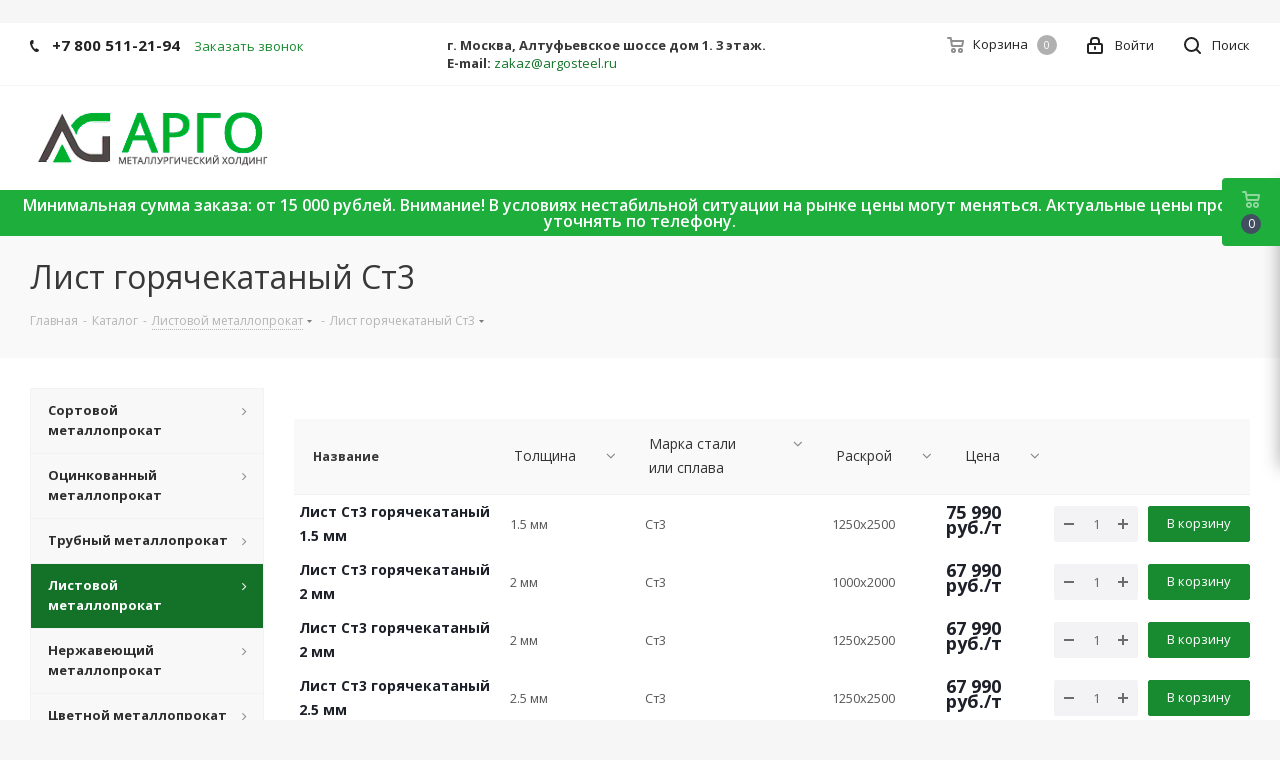

--- FILE ---
content_type: text/html; charset=UTF-8
request_url: https://rusargo.com/catalog/listovoy_metalloprokat/list_goryachekatanyy_st3/
body_size: 39588
content:
<!DOCTYPE html>
<html xmlns="http://www.w3.org/1999/xhtml" xml:lang="ru" lang="ru" >
<head><link rel="canonical" href="https://rusargo.com/catalog/listovoy_metalloprokat/list_goryachekatanyy_st3/" /><link rel="next" href="https://rusargo.com/catalog/listovoy_metalloprokat/list_goryachekatanyy_st3/?PAGEN_1=2" />
	<title>Лист горячекатаный Ст3 купить в Москве | АРГО - Листовой металлопрокат</title>
    <meta name="yandex-verification" content="a28dfa3fe8b2da8f" />
	<meta name="viewport" content="initial-scale=1.0, width=device-width" />
	<meta name="HandheldFriendly" content="true" />
	<meta name="yes" content="yes" />
	<meta name="apple-mobile-web-app-status-bar-style" content="black" />
	<meta name="SKYPE_TOOLBAR" content="SKYPE_TOOLBAR_PARSER_COMPATIBLE" />
	<meta http-equiv="Content-Type" content="text/html; charset=UTF-8" />
<meta name="keywords" content="Листовой металлопрокат лист горячекатаный ст3 металлобаза москва оптом купить металл от производителя розницы листовой и сортовой прокат  металл размеры вес характеристики в ассортименте цветной и черный металл" />
<meta name="description" content="⚡️Всегда на складе в ассортименте лист горячекатаный ст3 ✔Наличие всех сертификатов соответствия  ✔Отгрузка со склада за 30 мин. ✔Своя служба доставки — 24/7 по Москве и РФ " />

<link href="https://fonts.googleapis.com/css?family=Open+Sans:300italic,400italic,600italic,700italic,800italic,400,300,500,600,700,800&subset=latin,cyrillic-ext"  rel="stylesheet" />
<link href="/bitrix/js/ui/design-tokens/dist/ui.design-tokens.css?174048213026358"  rel="stylesheet" />
<link href="/bitrix/js/ui/fonts/opensans/ui.font.opensans.css?17080151762555"  rel="stylesheet" />
<link href="/bitrix/js/main/popup/dist/main.popup.bundle.css?174048222129852"  rel="stylesheet" />
<link href="/local/templates/aspro_next_copy/components/bitrix/catalog.smart.filter/table/style.css?17053143944948"  rel="stylesheet" />
<link href="/local/templates/aspro_next_copy/components/bitrix/catalog.section/catalog_small/style.css?1705314394743"  rel="stylesheet" />
<link href="/local/templates/aspro_next_copy/vendor/css/bootstrap.css?1705314394114216"  data-template-style="true"  rel="stylesheet" />
<link href="/local/templates/aspro_next_copy/css/jquery.fancybox.css?17053143944353"  data-template-style="true"  rel="stylesheet" />
<link href="/local/templates/aspro_next_copy/css/styles.css?1705314394102397"  data-template-style="true"  rel="stylesheet" />
<link href="/local/templates/aspro_next_copy/css/animation/animation_ext.css?17053143944934"  data-template-style="true"  rel="stylesheet" />
<link href="/local/templates/aspro_next_copy/vendor/css/footable.standalone.min.css?170531439419590"  data-template-style="true"  rel="stylesheet" />
<link href="/local/templates/aspro_next_copy/css/h1-normal.css?17053143941836"  data-template-style="true"  rel="stylesheet" />
<link href="/local/templates/aspro_next_copy/ajax/ajax.css?1705314394326"  data-template-style="true"  rel="stylesheet" />
<link href="/local/templates/aspro_next_copy/styles.css?173755040412249"  data-template-style="true"  rel="stylesheet" />
<link href="/local/templates/aspro_next_copy/template_styles.css?1737550404590978"  data-template-style="true"  rel="stylesheet" />
<link href="/local/templates/aspro_next_copy/css/media.css?1705314394147250"  data-template-style="true"  rel="stylesheet" />
<link href="/local/templates/aspro_next_copy/vendor/fonts/font-awesome/css/font-awesome.min.css?170531439431000"  data-template-style="true"  rel="stylesheet" />
<link href="/local/templates/aspro_next_copy/css/print.css?170531439419036"  data-template-style="true"  rel="stylesheet" />
<link href="/local/templates/aspro_next_copy/themes/16/theme.css?170531439448049"  data-template-style="true"  rel="stylesheet" />
<link href="/local/templates/aspro_next_copy/bg_color/light/bgcolors.css?170531439462"  data-template-style="true"  rel="stylesheet" />
<link href="/local/templates/aspro_next_copy/css/width-1.css?17053143943475"  data-template-style="true"  rel="stylesheet" />
<link href="/local/templates/aspro_next_copy/css/font-1.css?17053143944409"  data-template-style="true"  rel="stylesheet" />
<link href="/local/templates/aspro_next_copy/css/custom.css?172406755019566"  data-template-style="true"  rel="stylesheet" />
<script>if(!window.BX)window.BX={};if(!window.BX.message)window.BX.message=function(mess){if(typeof mess==='object'){for(let i in mess) {BX.message[i]=mess[i];} return true;}};</script>
<script>(window.BX||top.BX).message({"JS_CORE_LOADING":"Загрузка...","JS_CORE_NO_DATA":"- Нет данных -","JS_CORE_WINDOW_CLOSE":"Закрыть","JS_CORE_WINDOW_EXPAND":"Развернуть","JS_CORE_WINDOW_NARROW":"Свернуть в окно","JS_CORE_WINDOW_SAVE":"Сохранить","JS_CORE_WINDOW_CANCEL":"Отменить","JS_CORE_WINDOW_CONTINUE":"Продолжить","JS_CORE_H":"ч","JS_CORE_M":"м","JS_CORE_S":"с","JSADM_AI_HIDE_EXTRA":"Скрыть лишние","JSADM_AI_ALL_NOTIF":"Показать все","JSADM_AUTH_REQ":"Требуется авторизация!","JS_CORE_WINDOW_AUTH":"Войти","JS_CORE_IMAGE_FULL":"Полный размер"});</script>

<script src="/bitrix/js/main/core/core.js?1740482214498062"></script>

<script>BX.Runtime.registerExtension({"name":"main.core","namespace":"BX","loaded":true});</script>
<script>BX.setJSList(["\/bitrix\/js\/main\/core\/core_ajax.js","\/bitrix\/js\/main\/core\/core_promise.js","\/bitrix\/js\/main\/polyfill\/promise\/js\/promise.js","\/bitrix\/js\/main\/loadext\/loadext.js","\/bitrix\/js\/main\/loadext\/extension.js","\/bitrix\/js\/main\/polyfill\/promise\/js\/promise.js","\/bitrix\/js\/main\/polyfill\/find\/js\/find.js","\/bitrix\/js\/main\/polyfill\/includes\/js\/includes.js","\/bitrix\/js\/main\/polyfill\/matches\/js\/matches.js","\/bitrix\/js\/ui\/polyfill\/closest\/js\/closest.js","\/bitrix\/js\/main\/polyfill\/fill\/main.polyfill.fill.js","\/bitrix\/js\/main\/polyfill\/find\/js\/find.js","\/bitrix\/js\/main\/polyfill\/matches\/js\/matches.js","\/bitrix\/js\/main\/polyfill\/core\/dist\/polyfill.bundle.js","\/bitrix\/js\/main\/core\/core.js","\/bitrix\/js\/main\/polyfill\/intersectionobserver\/js\/intersectionobserver.js","\/bitrix\/js\/main\/lazyload\/dist\/lazyload.bundle.js","\/bitrix\/js\/main\/polyfill\/core\/dist\/polyfill.bundle.js","\/bitrix\/js\/main\/parambag\/dist\/parambag.bundle.js"]);
</script>
<script>BX.Runtime.registerExtension({"name":"pull.protobuf","namespace":"BX","loaded":true});</script>
<script>BX.Runtime.registerExtension({"name":"rest.client","namespace":"window","loaded":true});</script>
<script>(window.BX||top.BX).message({"pull_server_enabled":"N","pull_config_timestamp":1679494316,"pull_guest_mode":"N","pull_guest_user_id":0});(window.BX||top.BX).message({"PULL_OLD_REVISION":"Для продолжения корректной работы с сайтом необходимо перезагрузить страницу."});</script>
<script>BX.Runtime.registerExtension({"name":"pull.client","namespace":"BX","loaded":true});</script>
<script>BX.Runtime.registerExtension({"name":"pull","namespace":"window","loaded":true});</script>
<script>BX.Runtime.registerExtension({"name":"ls","namespace":"window","loaded":true});</script>
<script>BX.Runtime.registerExtension({"name":"jquery2","namespace":"window","loaded":true});</script>
<script>BX.Runtime.registerExtension({"name":"ui.design-tokens","namespace":"window","loaded":true});</script>
<script>BX.Runtime.registerExtension({"name":"ui.fonts.opensans","namespace":"window","loaded":true});</script>
<script>BX.Runtime.registerExtension({"name":"main.popup","namespace":"BX.Main","loaded":true});</script>
<script>BX.Runtime.registerExtension({"name":"popup","namespace":"window","loaded":true});</script>
<script type="extension/settings" data-extension="currency.currency-core">{"region":"ru"}</script>
<script>BX.Runtime.registerExtension({"name":"currency.currency-core","namespace":"BX.Currency","loaded":true});</script>
<script>BX.Runtime.registerExtension({"name":"currency","namespace":"window","loaded":true});</script>
<script>(window.BX||top.BX).message({"LANGUAGE_ID":"ru","FORMAT_DATE":"DD.MM.YYYY","FORMAT_DATETIME":"DD.MM.YYYY HH:MI:SS","COOKIE_PREFIX":"BITRIX_SM","SERVER_TZ_OFFSET":"10800","UTF_MODE":"Y","SITE_ID":"s1","SITE_DIR":"\/","USER_ID":"","SERVER_TIME":1769352591,"USER_TZ_OFFSET":0,"USER_TZ_AUTO":"Y","bitrix_sessid":"d1efbcbfca459728ef046f40cb609b78"});</script>


<script src="/bitrix/js/pull/protobuf/protobuf.js?1707826981274055"></script>
<script src="/bitrix/js/pull/protobuf/model.js?170782698170928"></script>
<script src="/bitrix/js/rest/client/rest.client.js?170782698117414"></script>
<script src="/bitrix/js/pull/client/pull.client.js?174048206483600"></script>
<script src="/bitrix/js/main/core/core_ls.js?17404822214201"></script>
<script src="/bitrix/js/main/jquery/jquery-2.2.4.min.js?166004317685578"></script>
<script src="/bitrix/js/main/ajax.js?156510858935509"></script>
<script src="/bitrix/js/main/popup/dist/main.popup.bundle.js?1740482221117175"></script>
<script src="/bitrix/js/currency/currency-core/dist/currency-core.bundle.js?17404819428800"></script>
<script src="/bitrix/js/currency/core_currency.js?17404819421181"></script>
<script>if (Intl && Intl.DateTimeFormat) document.cookie="BITRIX_SM_TZ="+Intl.DateTimeFormat().resolvedOptions().timeZone+"; path=/; expires=Fri, 01 Jan 2027 00:00:00 +0300";</script>
<script>
					(function () {
						"use strict";

						var counter = function ()
						{
							var cookie = (function (name) {
								var parts = ("; " + document.cookie).split("; " + name + "=");
								if (parts.length == 2) {
									try {return JSON.parse(decodeURIComponent(parts.pop().split(";").shift()));}
									catch (e) {}
								}
							})("BITRIX_CONVERSION_CONTEXT_s1");

							if (cookie && cookie.EXPIRE >= BX.message("SERVER_TIME"))
								return;

							var request = new XMLHttpRequest();
							request.open("POST", "/bitrix/tools/conversion/ajax_counter.php", true);
							request.setRequestHeader("Content-type", "application/x-www-form-urlencoded");
							request.send(
								"SITE_ID="+encodeURIComponent("s1")+
								"&sessid="+encodeURIComponent(BX.bitrix_sessid())+
								"&HTTP_REFERER="+encodeURIComponent(document.referrer)
							);
						};

						if (window.frameRequestStart === true)
							BX.addCustomEvent("onFrameDataReceived", counter);
						else
							BX.ready(counter);
					})();
				</script>
<script>BX.message({'PHONE':'Телефон','FAST_VIEW':'Быстрый просмотр','TABLES_SIZE_TITLE':'Подбор размера','SOCIAL':'Социальные сети','DESCRIPTION':'Описание магазина','ITEMS':'Товары','LOGO':'Логотип','REGISTER_INCLUDE_AREA':'Текст о регистрации','AUTH_INCLUDE_AREA':'Текст об авторизации','FRONT_IMG':'Изображение компании','EMPTY_CART':'пуста','CATALOG_VIEW_MORE':'... Показать все','CATALOG_VIEW_LESS':'... Свернуть','JS_REQUIRED':'Заполните это поле','JS_FORMAT':'Неверный формат','JS_FILE_EXT':'Недопустимое расширение файла','JS_PASSWORD_COPY':'Пароли не совпадают','JS_PASSWORD_LENGTH':'Минимум 6 символов','JS_ERROR':'Неверно заполнено поле','JS_FILE_SIZE':'Максимальный размер 5мб','JS_FILE_BUTTON_NAME':'Выберите файл','JS_FILE_DEFAULT':'Файл не найден','JS_DATE':'Некорректная дата','JS_DATETIME':'Некорректная дата/время','JS_REQUIRED_LICENSES':'Согласитесь с условиями','LICENSE_PROP':'Согласие на обработку персональных данных','LOGIN_LEN':'Введите минимум {0} символа','FANCY_CLOSE':'Закрыть','FANCY_NEXT':'Следующий','FANCY_PREV':'Предыдущий','TOP_AUTH_REGISTER':'Регистрация','CALLBACK':'Заказать звонок','S_CALLBACK':'Заказать звонок','UNTIL_AKC':'До конца акции','TITLE_QUANTITY_BLOCK':'Остаток','TITLE_QUANTITY':'шт.','TOTAL_SUMM_ITEM':'Общая стоимость ','SUBSCRIBE_SUCCESS':'Вы успешно подписались','RECAPTCHA_TEXT':'Подтвердите, что вы не робот','JS_RECAPTCHA_ERROR':'Пройдите проверку','COUNTDOWN_SEC':'сек.','COUNTDOWN_MIN':'мин.','COUNTDOWN_HOUR':'час.','COUNTDOWN_DAY0':'дней','COUNTDOWN_DAY1':'день','COUNTDOWN_DAY2':'дня','COUNTDOWN_WEAK0':'Недель','COUNTDOWN_WEAK1':'Неделя','COUNTDOWN_WEAK2':'Недели','COUNTDOWN_MONTH0':'Месяцев','COUNTDOWN_MONTH1':'Месяц','COUNTDOWN_MONTH2':'Месяца','COUNTDOWN_YEAR0':'Лет','COUNTDOWN_YEAR1':'Год','COUNTDOWN_YEAR2':'Года','CATALOG_PARTIAL_BASKET_PROPERTIES_ERROR':'Заполнены не все свойства у добавляемого товара','CATALOG_EMPTY_BASKET_PROPERTIES_ERROR':'Выберите свойства товара, добавляемые в корзину в параметрах компонента','CATALOG_ELEMENT_NOT_FOUND':'Элемент не найден','ERROR_ADD2BASKET':'Ошибка добавления товара в корзину','CATALOG_SUCCESSFUL_ADD_TO_BASKET':'Успешное добавление товара в корзину','ERROR_BASKET_TITLE':'Ошибка корзины','ERROR_BASKET_PROP_TITLE':'Выберите свойства, добавляемые в корзину','ERROR_BASKET_BUTTON':'Выбрать','BASKET_TOP':'Корзина в шапке','ERROR_ADD_DELAY_ITEM':'Ошибка отложенной корзины','VIEWED_TITLE':'Ранее вы смотрели','VIEWED_BEFORE':'Ранее вы смотрели','BEST_TITLE':'Лучшие предложения','CT_BST_SEARCH_BUTTON':'Поиск','CT_BST_SEARCH2_BUTTON':'Найти','BASKET_PRINT_BUTTON':'Распечатать','BASKET_CLEAR_ALL_BUTTON':'Очистить','BASKET_QUICK_ORDER_BUTTON':'Быстрый заказ','BASKET_CONTINUE_BUTTON':'Продолжить покупки','BASKET_ORDER_BUTTON':'Оформить заказ','SHARE_BUTTON':'Поделиться','BASKET_CHANGE_TITLE':'Ваш заказ','BASKET_CHANGE_LINK':'Изменить','MORE_INFO_SKU':'Подробнее','FROM':'от','TITLE_BLOCK_VIEWED_NAME':'Ранее вы смотрели','T_BASKET':'Корзина','FILTER_EXPAND_VALUES':'Показать все','FILTER_HIDE_VALUES':'Свернуть','FULL_ORDER':'Полный заказ','CUSTOM_COLOR_CHOOSE':'Выбрать','CUSTOM_COLOR_CANCEL':'Отмена','S_MOBILE_MENU':'Меню','NEXT_T_MENU_BACK':'Назад','NEXT_T_MENU_CALLBACK':'Обратная связь','NEXT_T_MENU_CONTACTS_TITLE':'Будьте на связи','SEARCH_TITLE':'Поиск','SOCIAL_TITLE':'Оставайтесь на связи','HEADER_SCHEDULE':'Время работы','SEO_TEXT':'SEO описание','COMPANY_IMG':'Картинка компании','COMPANY_TEXT':'Описание компании','CONFIG_SAVE_SUCCESS':'Настройки сохранены','CONFIG_SAVE_FAIL':'Ошибка сохранения настроек','ITEM_ECONOMY':'Экономия','ITEM_ARTICLE':'Артикул: ','JS_FORMAT_ORDER':'имеет неверный формат','JS_BASKET_COUNT_TITLE':'В корзине товаров на SUMM','POPUP_VIDEO':'Видео','POPUP_GIFT_TEXT':'Нашли что-то особенное? Намекните другу о подарке!','ORDER_FIO_LABEL':'Ф.И.О.','ORDER_PHONE_LABEL':'Телефон','ORDER_REGISTER_BUTTON':'Регистрация'})</script>
<link rel="shortcut icon" href="/favicon.ico?1704877644" type="image/x-icon" />
<link rel="apple-touch-icon" sizes="180x180" href="/upload/CNext/bd2/bd2d65e945c1b3d67fb032a02fe0ebeb.png" />
<meta property="ya:interaction" content="XML_FORM" />
<meta property="ya:interaction:url" content="https://rusargo.com/catalog/listovoy_metalloprokat/list_goryachekatanyy_st3/?mode=xml" />
<meta property="og:title" content="Лист горячекатаный Ст3 купить в Москве | АРГО - Листовой металлопрокат" />
<meta property="og:type" content="website" />
<meta property="og:image" content="https://rusargo.com/upload/CNext/3ed/3ed3a064cc8b53d58ea815569ff934ac.jpg" />
<link rel="image_src" href="https://rusargo.com/upload/CNext/3ed/3ed3a064cc8b53d58ea815569ff934ac.jpg"  />
<meta property="og:url" content="https://rusargo.com/catalog/listovoy_metalloprokat/list_goryachekatanyy_st3/" />
<meta property="og:description" content="⚡️Всегда на складе в ассортименте лист горячекатаный ст3 ✔Наличие всех сертификатов соответствия  ✔Отгрузка со склада за 30 мин. ✔Своя служба доставки — 24/7 по Москве и РФ " />



<script src="/local/templates/aspro_next_copy/js/jquery.actual.min.js?17053143941251"></script>
<script src="/local/templates/aspro_next_copy/vendor/js/jquery.bxslider.js?170531439466080"></script>
<script src="/local/templates/aspro_next_copy/js/jqModal.js?170531439411022"></script>
<script src="/local/templates/aspro_next_copy/vendor/js/bootstrap.js?170531439427908"></script>
<script src="/local/templates/aspro_next_copy/vendor/js/jquery.appear.js?17053143943188"></script>
<script src="/local/templates/aspro_next_copy/js/browser.js?17053143941032"></script>
<script src="/local/templates/aspro_next_copy/js/jquery.fancybox.js?170531439445889"></script>
<script src="/local/templates/aspro_next_copy/js/jquery.flexslider.js?170531439456266"></script>
<script src="/local/templates/aspro_next_copy/vendor/js/moment.min.js?170531439434436"></script>
<script src="/local/templates/aspro_next_copy/vendor/js/footable.js?1705314394275478"></script>
<script src="/local/templates/aspro_next_copy/js/jquery.validate.min.js?170531439422257"></script>
<script src="/local/templates/aspro_next_copy/js/jquery.inputmask.bundle.min.js?170531439470933"></script>
<script src="/local/templates/aspro_next_copy/js/jquery.easing.1.3.js?17053143948095"></script>
<script src="/local/templates/aspro_next_copy/js/equalize.min.js?1705314394588"></script>
<script src="/local/templates/aspro_next_copy/js/jquery.alphanumeric.js?17053143941972"></script>
<script src="/local/templates/aspro_next_copy/js/jquery.cookie.js?17053143943066"></script>
<script src="/local/templates/aspro_next_copy/js/jquery.plugin.min.js?17053143943181"></script>
<script src="/local/templates/aspro_next_copy/js/jquery.countdown.min.js?170531439413137"></script>
<script src="/local/templates/aspro_next_copy/js/jquery.countdown-ru.js?17053143941400"></script>
<script src="/local/templates/aspro_next_copy/js/jquery.ikSelect.js?170531439432030"></script>
<script src="/local/templates/aspro_next_copy/js/jquery.mobile.custom.touch.min.js?17053143947784"></script>
<script src="/local/templates/aspro_next_copy/js/jquery.dotdotdot.js?17053143945908"></script>
<script src="/local/templates/aspro_next_copy/js/rating_likes.js?170531439410797"></script>
<script src="/local/templates/aspro_next_copy/js/video_banner.js?170531439428325"></script>
<script src="/local/templates/aspro_next_copy/js/main.js?1754938320240264"></script>
<script src="/bitrix/components/bitrix/search.title/script.js?15651086349847"></script>
<script src="/local/templates/aspro_next_copy/components/bitrix/search.title/corp/script.js?170531439410017"></script>
<script src="/local/templates/aspro_next_copy/components/bitrix/menu/left_front_catalog/script.js?170531439469"></script>
<script src="/local/templates/aspro_next_copy/components/bitrix/subscribe.form/main/script.js?1705314394186"></script>
<script src="/local/templates/aspro_next_copy/components/bitrix/search.title/fixed/script.js?170531439410084"></script>
<script src="/local/templates/aspro_next_copy/js/custom.js?1754937033573"></script>
<script src="/local/templates/aspro_next_copy/js/jquery.history.js?170531439421571"></script>
<script src="/local/templates/aspro_next_copy/components/bitrix/catalog.smart.filter/table/script.js?170531439435470"></script>
<script src="/local/templates/aspro_next_copy/components/bitrix/catalog.section/catalog_small/script.js?17053143944784"></script>
<script>var _ba = _ba || []; _ba.push(["aid", "dd2cc9327559f8ee1c0a1f5e4cbb4a11"]); _ba.push(["host", "rusargo.com"]); (function() {var ba = document.createElement("script"); ba.type = "text/javascript"; ba.async = true;ba.src = (document.location.protocol == "https:" ? "https://" : "http://") + "bitrix.info/ba.js";var s = document.getElementsByTagName("script")[0];s.parentNode.insertBefore(ba, s);})();</script>


	
<!-- Novofon -->
    <script async src="https://widget.novofon.ru/novofon.js?k=yN5wk8S9A5I6GDC6aKE5WcBnih2Y_ZfD"></script>
<!-- Novofon -->
	
		<!-- Zverushki\Microm --><script data-skip-moving="true">window.Zverushki=window.Zverushki||{};window.Zverushki.Microm={"Breadcrumb":"Disabled","Business":false,"Product":"Disabled","Article":"Disabled","version":"2.2.1","format":{"json-ld":true,"microdata":"Disabled"},"execute":{"time":0,"scheme":{"Business":null}}};</script><!-- end Zverushki\Microm --></head>
<body class="site_s1 fill_bg_y " id="main">
<div id="panel"></div>
	
	





				<!--'start_frame_cache_basketitems-component-block'-->												<div id="ajax_basket"></div>
					<!--'end_frame_cache_basketitems-component-block'-->				<script>
					window.onload=function(){
				window.dataLayer = window.dataLayer || [];
			}
				BX.message({'MIN_ORDER_PRICE_TEXT':'<b>Минимальная сумма заказа #PRICE#<\/b><br/>Пожалуйста, добавьте еще товаров в корзину','LICENSES_TEXT':'Я согласен на <a href=\"/include/licenses_detail.php\" target=\"_blank\">обработку персональных данных<\/a>'});

		var arNextOptions = ({
			"SITE_DIR" : "/",
			"SITE_ID" : "s1",
			"SITE_ADDRESS" : "rusargo.com",
			"FORM" : ({
				"ASK_FORM_ID" : "ASK",
				"SERVICES_FORM_ID" : "SERVICES",
				"FEEDBACK_FORM_ID" : "FEEDBACK",
				"CALLBACK_FORM_ID" : "CALLBACK",
				"RESUME_FORM_ID" : "RESUME",
				"TOORDER_FORM_ID" : "TOORDER"
			}),
			"PAGES" : ({
				"FRONT_PAGE" : "",
				"BASKET_PAGE" : "",
				"ORDER_PAGE" : "",
				"PERSONAL_PAGE" : "",
				"CATALOG_PAGE" : "1",
				"CATALOG_PAGE_URL" : "/catalog/",
				"BASKET_PAGE_URL" : "/basket/",
			}),
			"PRICES" : ({
				"MIN_PRICE" : "1",
			}),
			"THEME" : ({
				'THEME_SWITCHER' : 'N',
				'BASE_COLOR' : '16',
				'BASE_COLOR_CUSTOM' : '#00af2c',
				'TOP_MENU' : '',
				'TOP_MENU_FIXED' : 'Y',
				'COLORED_LOGO' : 'Y',
				'SIDE_MENU' : 'LEFT',
				'SCROLLTOTOP_TYPE' : 'ROUND_COLOR',
				'SCROLLTOTOP_POSITION' : 'PADDING',
				'USE_LAZY_LOAD' : 'N',
				'CAPTCHA_FORM_TYPE' : '',
				'ONE_CLICK_BUY_CAPTCHA' : 'N',
				'PHONE_MASK' : '+7 (999) 999-99-99',
				'VALIDATE_PHONE_MASK' : '^[+][0-9] [(][0-9]{3}[)] [0-9]{3}[-][0-9]{2}[-][0-9]{2}$',
				'DATE_MASK' : 'd.m.y',
				'DATE_PLACEHOLDER' : 'дд.мм.гггг',
				'VALIDATE_DATE_MASK' : '^[0-9]{1,2}\.[0-9]{1,2}\.[0-9]{4}$',
				'DATETIME_MASK' : 'd.m.y h:s',
				'DATETIME_PLACEHOLDER' : 'дд.мм.гггг чч:мм',
				'VALIDATE_DATETIME_MASK' : '^[0-9]{1,2}\.[0-9]{1,2}\.[0-9]{4} [0-9]{1,2}\:[0-9]{1,2}$',
				'VALIDATE_FILE_EXT' : 'png|jpg|jpeg|gif|doc|docx|xls|xlsx|txt|pdf|odt|rtf',
				'BANNER_WIDTH' : '',
				'BIGBANNER_ANIMATIONTYPE' : 'SLIDE_HORIZONTAL',
				'BIGBANNER_SLIDESSHOWSPEED' : '15000',
				'BIGBANNER_ANIMATIONSPEED' : '1600',
				'PARTNERSBANNER_SLIDESSHOWSPEED' : '5000',
				'PARTNERSBANNER_ANIMATIONSPEED' : '600',
				'ORDER_BASKET_VIEW' : 'FLY',
				'SHOW_BASKET_ONADDTOCART' : 'Y',
				'SHOW_BASKET_PRINT' : 'Y',
				"SHOW_ONECLICKBUY_ON_BASKET_PAGE" : 'Y',
				'SHOW_LICENCE' : 'Y',
				'LICENCE_CHECKED' : 'Y',
				'LOGIN_EQUAL_EMAIL' : 'Y',
				'PERSONAL_ONEFIO' : 'Y',
				'SHOW_TOTAL_SUMM' : 'Y',
				'SHOW_TOTAL_SUMM_TYPE' : 'CHANGE',
				'CHANGE_TITLE_ITEM' : 'Y',
				'DISCOUNT_PRICE' : '',
				'STORES' : '',
				'STORES_SOURCE' : 'IBLOCK',
				'TYPE_SKU' : 'TYPE_1',
				'MENU_POSITION' : 'LINE',
				'MENU_TYPE_VIEW' : 'HOVER',
				'DETAIL_PICTURE_MODE' : 'POPUP',
				'PAGE_WIDTH' : '1',
				'PAGE_CONTACTS' : '1',
				'HEADER_TYPE' : '1',
				'REGIONALITY_SEARCH_ROW' : 'N',
				'HEADER_TOP_LINE' : '',
				'HEADER_FIXED' : '1',
				'HEADER_MOBILE' : '1',
				'HEADER_MOBILE_MENU' : '1',
				'HEADER_MOBILE_MENU_SHOW_TYPE' : '',
				'TYPE_SEARCH' : 'fixed',
				'PAGE_TITLE' : '3',
				'INDEX_TYPE' : 'index3',
				'FOOTER_TYPE' : '4',
				'PRINT_BUTTON' : 'Y',
				'EXPRESSION_FOR_PRINT_PAGE' : 'Версия для печати',
				'EXPRESSION_FOR_FAST_VIEW' : 'Быстрый просмотр',
				'FILTER_VIEW' : 'VERTICAL',
				'YA_GOALS' : 'Y',
				'YA_COUNTER_ID' : '54753667',
				'USE_FORMS_GOALS' : 'COMMON',
				'USE_SALE_GOALS' : '',
				'USE_DEBUG_GOALS' : 'N',
				'SHOW_HEADER_GOODS' : 'Y',
				'INSTAGRAMM_INDEX' : 'N',
				'USE_PHONE_AUTH': 'N',
				'MOBILE_CATALOG_LIST_ELEMENTS_COMPACT': 'Y',
			}),
			"PRESETS": [{'ID':'968','TITLE':'Тип 1','DESCRIPTION':'','IMG':'/bitrix/images/aspro.next/themes/preset968_1544181424.png','OPTIONS':{'THEME_SWITCHER':'Y','BASE_COLOR':'9','BASE_COLOR_CUSTOM':'1976d2','SHOW_BG_BLOCK':'N','COLORED_LOGO':'Y','PAGE_WIDTH':'3','FONT_STYLE':'2','MENU_COLOR':'COLORED','LEFT_BLOCK':'1','SIDE_MENU':'LEFT','H1_STYLE':'2','TYPE_SEARCH':'fixed','PAGE_TITLE':'1','HOVER_TYPE_IMG':'shine','SHOW_LICENCE':'Y','MAX_DEPTH_MENU':'3','HIDE_SITE_NAME_TITLE':'Y','SHOW_CALLBACK':'Y','PRINT_BUTTON':'N','USE_GOOGLE_RECAPTCHA':'N','GOOGLE_RECAPTCHA_SHOW_LOGO':'Y','HIDDEN_CAPTCHA':'Y','INSTAGRAMM_WIDE_BLOCK':'N','BIGBANNER_HIDEONNARROW':'N','INDEX_TYPE':{'VALUE':'index1','SUB_PARAMS':{'TIZERS':'Y','CATALOG_SECTIONS':'Y','CATALOG_TAB':'Y','MIDDLE_ADV':'Y','SALE':'Y','BLOG':'Y','BOTTOM_BANNERS':'Y','COMPANY_TEXT':'Y','BRANDS':'Y','INSTAGRAMM':'Y'}},'FRONT_PAGE_BRANDS':'brands_slider','FRONT_PAGE_SECTIONS':'front_sections_only','TOP_MENU_FIXED':'Y','HEADER_TYPE':'1','USE_REGIONALITY':'Y','FILTER_VIEW':'COMPACT','SEARCH_VIEW_TYPE':'with_filter','USE_FAST_VIEW_PAGE_DETAIL':'fast_view_1','SHOW_TOTAL_SUMM':'Y','CHANGE_TITLE_ITEM':'N','VIEW_TYPE_HIGHLOAD_PROP':'N','SHOW_HEADER_GOODS':'Y','SEARCH_HIDE_NOT_AVAILABLE':'N','LEFT_BLOCK_CATALOG_ICONS':'N','SHOW_CATALOG_SECTIONS_ICONS':'Y','LEFT_BLOCK_CATALOG_DETAIL':'Y','CATALOG_COMPARE':'Y','CATALOG_PAGE_DETAIL':'element_1','SHOW_BREADCRUMBS_CATALOG_SUBSECTIONS':'Y','SHOW_BREADCRUMBS_CATALOG_CHAIN':'H1','TYPE_SKU':'TYPE_1','DETAIL_PICTURE_MODE':'POPUP','MENU_POSITION':'LINE','MENU_TYPE_VIEW':'HOVER','VIEWED_TYPE':'LOCAL','VIEWED_TEMPLATE':'HORIZONTAL','USE_WORD_EXPRESSION':'Y','ORDER_BASKET_VIEW':'FLY','ORDER_BASKET_COLOR':'DARK','SHOW_BASKET_ONADDTOCART':'Y','SHOW_BASKET_PRINT':'Y','SHOW_BASKET_ON_PAGES':'N','USE_PRODUCT_QUANTITY_LIST':'Y','USE_PRODUCT_QUANTITY_DETAIL':'Y','ONE_CLICK_BUY_CAPTCHA':'N','SHOW_ONECLICKBUY_ON_BASKET_PAGE':'Y','ONECLICKBUY_SHOW_DELIVERY_NOTE':'N','PAGE_CONTACTS':'3','CONTACTS_USE_FEEDBACK':'Y','CONTACTS_USE_MAP':'Y','BLOG_PAGE':'list_elements_2','PROJECTS_PAGE':'list_elements_2','NEWS_PAGE':'list_elements_3','STAFF_PAGE':'list_elements_1','PARTNERS_PAGE':'list_elements_3','PARTNERS_PAGE_DETAIL':'element_4','VACANCY_PAGE':'list_elements_1','LICENSES_PAGE':'list_elements_2','FOOTER_TYPE':'4','ADV_TOP_HEADER':'N','ADV_TOP_UNDERHEADER':'N','ADV_SIDE':'Y','ADV_CONTENT_TOP':'N','ADV_CONTENT_BOTTOM':'N','ADV_FOOTER':'N','HEADER_MOBILE_FIXED':'Y','HEADER_MOBILE':'1','HEADER_MOBILE_MENU':'1','HEADER_MOBILE_MENU_OPEN':'1','PERSONAL_ONEFIO':'Y','LOGIN_EQUAL_EMAIL':'Y','YA_GOALS':'N','YANDEX_ECOMERCE':'N','GOOGLE_ECOMERCE':'N'}},{'ID':'221','TITLE':'Тип 2','DESCRIPTION':'','IMG':'/bitrix/images/aspro.next/themes/preset221_1544181431.png','OPTIONS':{'THEME_SWITCHER':'Y','BASE_COLOR':'11','BASE_COLOR_CUSTOM':'107bb1','SHOW_BG_BLOCK':'N','COLORED_LOGO':'Y','PAGE_WIDTH':'2','FONT_STYLE':'8','MENU_COLOR':'LIGHT','LEFT_BLOCK':'2','SIDE_MENU':'LEFT','H1_STYLE':'2','TYPE_SEARCH':'fixed','PAGE_TITLE':'1','HOVER_TYPE_IMG':'shine','SHOW_LICENCE':'Y','MAX_DEPTH_MENU':'4','HIDE_SITE_NAME_TITLE':'Y','SHOW_CALLBACK':'Y','PRINT_BUTTON':'N','USE_GOOGLE_RECAPTCHA':'N','GOOGLE_RECAPTCHA_SHOW_LOGO':'Y','HIDDEN_CAPTCHA':'Y','INSTAGRAMM_WIDE_BLOCK':'N','BIGBANNER_HIDEONNARROW':'N','INDEX_TYPE':{'VALUE':'index3','SUB_PARAMS':{'TOP_ADV_BOTTOM_BANNER':'Y','FLOAT_BANNER':'Y','CATALOG_SECTIONS':'Y','CATALOG_TAB':'Y','TIZERS':'Y','SALE':'Y','BOTTOM_BANNERS':'Y','COMPANY_TEXT':'Y','BRANDS':'Y','INSTAGRAMM':'N'}},'FRONT_PAGE_BRANDS':'brands_slider','FRONT_PAGE_SECTIONS':'front_sections_with_childs','TOP_MENU_FIXED':'Y','HEADER_TYPE':'2','USE_REGIONALITY':'Y','FILTER_VIEW':'VERTICAL','SEARCH_VIEW_TYPE':'with_filter','USE_FAST_VIEW_PAGE_DETAIL':'fast_view_1','SHOW_TOTAL_SUMM':'Y','CHANGE_TITLE_ITEM':'N','VIEW_TYPE_HIGHLOAD_PROP':'N','SHOW_HEADER_GOODS':'Y','SEARCH_HIDE_NOT_AVAILABLE':'N','LEFT_BLOCK_CATALOG_ICONS':'N','SHOW_CATALOG_SECTIONS_ICONS':'Y','LEFT_BLOCK_CATALOG_DETAIL':'Y','CATALOG_COMPARE':'Y','CATALOG_PAGE_DETAIL':'element_3','SHOW_BREADCRUMBS_CATALOG_SUBSECTIONS':'Y','SHOW_BREADCRUMBS_CATALOG_CHAIN':'H1','TYPE_SKU':'TYPE_1','DETAIL_PICTURE_MODE':'POPUP','MENU_POSITION':'LINE','MENU_TYPE_VIEW':'HOVER','VIEWED_TYPE':'LOCAL','VIEWED_TEMPLATE':'HORIZONTAL','USE_WORD_EXPRESSION':'Y','ORDER_BASKET_VIEW':'NORMAL','ORDER_BASKET_COLOR':'DARK','SHOW_BASKET_ONADDTOCART':'Y','SHOW_BASKET_PRINT':'Y','SHOW_BASKET_ON_PAGES':'N','USE_PRODUCT_QUANTITY_LIST':'Y','USE_PRODUCT_QUANTITY_DETAIL':'Y','ONE_CLICK_BUY_CAPTCHA':'N','SHOW_ONECLICKBUY_ON_BASKET_PAGE':'Y','ONECLICKBUY_SHOW_DELIVERY_NOTE':'N','PAGE_CONTACTS':'3','CONTACTS_USE_FEEDBACK':'Y','CONTACTS_USE_MAP':'Y','BLOG_PAGE':'list_elements_2','PROJECTS_PAGE':'list_elements_2','NEWS_PAGE':'list_elements_3','STAFF_PAGE':'list_elements_1','PARTNERS_PAGE':'list_elements_3','PARTNERS_PAGE_DETAIL':'element_4','VACANCY_PAGE':'list_elements_1','LICENSES_PAGE':'list_elements_2','FOOTER_TYPE':'1','ADV_TOP_HEADER':'N','ADV_TOP_UNDERHEADER':'N','ADV_SIDE':'Y','ADV_CONTENT_TOP':'N','ADV_CONTENT_BOTTOM':'N','ADV_FOOTER':'N','HEADER_MOBILE_FIXED':'Y','HEADER_MOBILE':'1','HEADER_MOBILE_MENU':'1','HEADER_MOBILE_MENU_OPEN':'1','PERSONAL_ONEFIO':'Y','LOGIN_EQUAL_EMAIL':'Y','YA_GOALS':'N','YANDEX_ECOMERCE':'N','GOOGLE_ECOMERCE':'N'}},{'ID':'215','TITLE':'Тип 3','DESCRIPTION':'','IMG':'/bitrix/images/aspro.next/themes/preset215_1544181438.png','OPTIONS':{'THEME_SWITCHER':'Y','BASE_COLOR':'16','BASE_COLOR_CUSTOM':'188b30','SHOW_BG_BLOCK':'N','COLORED_LOGO':'Y','PAGE_WIDTH':'3','FONT_STYLE':'8','MENU_COLOR':'LIGHT','LEFT_BLOCK':'3','SIDE_MENU':'LEFT','H1_STYLE':'2','TYPE_SEARCH':'fixed','PAGE_TITLE':'1','HOVER_TYPE_IMG':'shine','SHOW_LICENCE':'Y','MAX_DEPTH_MENU':'4','HIDE_SITE_NAME_TITLE':'Y','SHOW_CALLBACK':'Y','PRINT_BUTTON':'N','USE_GOOGLE_RECAPTCHA':'N','GOOGLE_RECAPTCHA_SHOW_LOGO':'Y','HIDDEN_CAPTCHA':'Y','INSTAGRAMM_WIDE_BLOCK':'N','BIGBANNER_HIDEONNARROW':'N','INDEX_TYPE':{'VALUE':'index2','SUB_PARAMS':[]},'FRONT_PAGE_BRANDS':'brands_list','FRONT_PAGE_SECTIONS':'front_sections_with_childs','TOP_MENU_FIXED':'Y','HEADER_TYPE':'2','USE_REGIONALITY':'Y','FILTER_VIEW':'VERTICAL','SEARCH_VIEW_TYPE':'with_filter','USE_FAST_VIEW_PAGE_DETAIL':'fast_view_1','SHOW_TOTAL_SUMM':'Y','CHANGE_TITLE_ITEM':'N','VIEW_TYPE_HIGHLOAD_PROP':'N','SHOW_HEADER_GOODS':'Y','SEARCH_HIDE_NOT_AVAILABLE':'N','LEFT_BLOCK_CATALOG_ICONS':'N','SHOW_CATALOG_SECTIONS_ICONS':'Y','LEFT_BLOCK_CATALOG_DETAIL':'Y','CATALOG_COMPARE':'Y','CATALOG_PAGE_DETAIL':'element_4','SHOW_BREADCRUMBS_CATALOG_SUBSECTIONS':'Y','SHOW_BREADCRUMBS_CATALOG_CHAIN':'H1','TYPE_SKU':'TYPE_1','DETAIL_PICTURE_MODE':'POPUP','MENU_POSITION':'LINE','MENU_TYPE_VIEW':'HOVER','VIEWED_TYPE':'LOCAL','VIEWED_TEMPLATE':'HORIZONTAL','USE_WORD_EXPRESSION':'Y','ORDER_BASKET_VIEW':'NORMAL','ORDER_BASKET_COLOR':'DARK','SHOW_BASKET_ONADDTOCART':'Y','SHOW_BASKET_PRINT':'Y','SHOW_BASKET_ON_PAGES':'N','USE_PRODUCT_QUANTITY_LIST':'Y','USE_PRODUCT_QUANTITY_DETAIL':'Y','ONE_CLICK_BUY_CAPTCHA':'N','SHOW_ONECLICKBUY_ON_BASKET_PAGE':'Y','ONECLICKBUY_SHOW_DELIVERY_NOTE':'N','PAGE_CONTACTS':'3','CONTACTS_USE_FEEDBACK':'Y','CONTACTS_USE_MAP':'Y','BLOG_PAGE':'list_elements_2','PROJECTS_PAGE':'list_elements_2','NEWS_PAGE':'list_elements_3','STAFF_PAGE':'list_elements_1','PARTNERS_PAGE':'list_elements_3','PARTNERS_PAGE_DETAIL':'element_4','VACANCY_PAGE':'list_elements_1','LICENSES_PAGE':'list_elements_2','FOOTER_TYPE':'1','ADV_TOP_HEADER':'N','ADV_TOP_UNDERHEADER':'N','ADV_SIDE':'Y','ADV_CONTENT_TOP':'N','ADV_CONTENT_BOTTOM':'N','ADV_FOOTER':'N','HEADER_MOBILE_FIXED':'Y','HEADER_MOBILE':'1','HEADER_MOBILE_MENU':'1','HEADER_MOBILE_MENU_OPEN':'1','PERSONAL_ONEFIO':'Y','LOGIN_EQUAL_EMAIL':'Y','YA_GOALS':'N','YANDEX_ECOMERCE':'N','GOOGLE_ECOMERCE':'N'}},{'ID':'881','TITLE':'Тип 4','DESCRIPTION':'','IMG':'/bitrix/images/aspro.next/themes/preset881_1544181443.png','OPTIONS':{'THEME_SWITCHER':'Y','BASE_COLOR':'CUSTOM','BASE_COLOR_CUSTOM':'f07c00','SHOW_BG_BLOCK':'N','COLORED_LOGO':'Y','PAGE_WIDTH':'1','FONT_STYLE':'1','MENU_COLOR':'COLORED','LEFT_BLOCK':'2','SIDE_MENU':'RIGHT','H1_STYLE':'2','TYPE_SEARCH':'fixed','PAGE_TITLE':'3','HOVER_TYPE_IMG':'blink','SHOW_LICENCE':'Y','MAX_DEPTH_MENU':'4','HIDE_SITE_NAME_TITLE':'Y','SHOW_CALLBACK':'Y','PRINT_BUTTON':'Y','USE_GOOGLE_RECAPTCHA':'N','GOOGLE_RECAPTCHA_SHOW_LOGO':'Y','HIDDEN_CAPTCHA':'Y','INSTAGRAMM_WIDE_BLOCK':'N','BIGBANNER_HIDEONNARROW':'N','INDEX_TYPE':{'VALUE':'index4','SUB_PARAMS':[]},'FRONT_PAGE_BRANDS':'brands_slider','FRONT_PAGE_SECTIONS':'front_sections_with_childs','TOP_MENU_FIXED':'Y','HEADER_TYPE':'9','USE_REGIONALITY':'Y','FILTER_VIEW':'COMPACT','SEARCH_VIEW_TYPE':'with_filter','USE_FAST_VIEW_PAGE_DETAIL':'fast_view_1','SHOW_TOTAL_SUMM':'Y','CHANGE_TITLE_ITEM':'N','VIEW_TYPE_HIGHLOAD_PROP':'N','SHOW_HEADER_GOODS':'Y','SEARCH_HIDE_NOT_AVAILABLE':'N','LEFT_BLOCK_CATALOG_ICONS':'N','SHOW_CATALOG_SECTIONS_ICONS':'Y','LEFT_BLOCK_CATALOG_DETAIL':'Y','CATALOG_COMPARE':'Y','CATALOG_PAGE_DETAIL':'element_4','SHOW_BREADCRUMBS_CATALOG_SUBSECTIONS':'Y','SHOW_BREADCRUMBS_CATALOG_CHAIN':'H1','TYPE_SKU':'TYPE_1','DETAIL_PICTURE_MODE':'POPUP','MENU_POSITION':'LINE','MENU_TYPE_VIEW':'HOVER','VIEWED_TYPE':'LOCAL','VIEWED_TEMPLATE':'HORIZONTAL','USE_WORD_EXPRESSION':'Y','ORDER_BASKET_VIEW':'NORMAL','ORDER_BASKET_COLOR':'DARK','SHOW_BASKET_ONADDTOCART':'Y','SHOW_BASKET_PRINT':'Y','SHOW_BASKET_ON_PAGES':'N','USE_PRODUCT_QUANTITY_LIST':'Y','USE_PRODUCT_QUANTITY_DETAIL':'Y','ONE_CLICK_BUY_CAPTCHA':'N','SHOW_ONECLICKBUY_ON_BASKET_PAGE':'Y','ONECLICKBUY_SHOW_DELIVERY_NOTE':'N','PAGE_CONTACTS':'1','CONTACTS_USE_FEEDBACK':'Y','CONTACTS_USE_MAP':'Y','BLOG_PAGE':'list_elements_2','PROJECTS_PAGE':'list_elements_2','NEWS_PAGE':'list_elements_3','STAFF_PAGE':'list_elements_1','PARTNERS_PAGE':'list_elements_3','PARTNERS_PAGE_DETAIL':'element_4','VACANCY_PAGE':'list_elements_1','LICENSES_PAGE':'list_elements_2','FOOTER_TYPE':'1','ADV_TOP_HEADER':'N','ADV_TOP_UNDERHEADER':'N','ADV_SIDE':'Y','ADV_CONTENT_TOP':'N','ADV_CONTENT_BOTTOM':'N','ADV_FOOTER':'N','HEADER_MOBILE_FIXED':'Y','HEADER_MOBILE':'1','HEADER_MOBILE_MENU':'1','HEADER_MOBILE_MENU_OPEN':'1','PERSONAL_ONEFIO':'Y','LOGIN_EQUAL_EMAIL':'Y','YA_GOALS':'N','YANDEX_ECOMERCE':'N','GOOGLE_ECOMERCE':'N'}},{'ID':'741','TITLE':'Тип 5','DESCRIPTION':'','IMG':'/bitrix/images/aspro.next/themes/preset741_1544181450.png','OPTIONS':{'THEME_SWITCHER':'Y','BASE_COLOR':'CUSTOM','BASE_COLOR_CUSTOM':'d42727','BGCOLOR_THEME':'LIGHT','CUSTOM_BGCOLOR_THEME':'f6f6f7','SHOW_BG_BLOCK':'Y','COLORED_LOGO':'Y','PAGE_WIDTH':'2','FONT_STYLE':'5','MENU_COLOR':'COLORED','LEFT_BLOCK':'2','SIDE_MENU':'LEFT','H1_STYLE':'2','TYPE_SEARCH':'fixed','PAGE_TITLE':'1','HOVER_TYPE_IMG':'shine','SHOW_LICENCE':'Y','MAX_DEPTH_MENU':'4','HIDE_SITE_NAME_TITLE':'Y','SHOW_CALLBACK':'Y','PRINT_BUTTON':'N','USE_GOOGLE_RECAPTCHA':'N','GOOGLE_RECAPTCHA_SHOW_LOGO':'Y','HIDDEN_CAPTCHA':'Y','INSTAGRAMM_WIDE_BLOCK':'N','BIGBANNER_HIDEONNARROW':'N','INDEX_TYPE':{'VALUE':'index3','SUB_PARAMS':{'TOP_ADV_BOTTOM_BANNER':'Y','FLOAT_BANNER':'Y','CATALOG_SECTIONS':'Y','CATALOG_TAB':'Y','TIZERS':'Y','SALE':'Y','BOTTOM_BANNERS':'Y','COMPANY_TEXT':'Y','BRANDS':'Y','INSTAGRAMM':'N'}},'FRONT_PAGE_BRANDS':'brands_slider','FRONT_PAGE_SECTIONS':'front_sections_only','TOP_MENU_FIXED':'Y','HEADER_TYPE':'3','USE_REGIONALITY':'Y','FILTER_VIEW':'VERTICAL','SEARCH_VIEW_TYPE':'with_filter','USE_FAST_VIEW_PAGE_DETAIL':'fast_view_1','SHOW_TOTAL_SUMM':'Y','CHANGE_TITLE_ITEM':'N','VIEW_TYPE_HIGHLOAD_PROP':'N','SHOW_HEADER_GOODS':'Y','SEARCH_HIDE_NOT_AVAILABLE':'N','LEFT_BLOCK_CATALOG_ICONS':'N','SHOW_CATALOG_SECTIONS_ICONS':'Y','LEFT_BLOCK_CATALOG_DETAIL':'Y','CATALOG_COMPARE':'Y','CATALOG_PAGE_DETAIL':'element_1','SHOW_BREADCRUMBS_CATALOG_SUBSECTIONS':'Y','SHOW_BREADCRUMBS_CATALOG_CHAIN':'H1','TYPE_SKU':'TYPE_1','DETAIL_PICTURE_MODE':'POPUP','MENU_POSITION':'LINE','MENU_TYPE_VIEW':'HOVER','VIEWED_TYPE':'LOCAL','VIEWED_TEMPLATE':'HORIZONTAL','USE_WORD_EXPRESSION':'Y','ORDER_BASKET_VIEW':'NORMAL','ORDER_BASKET_COLOR':'DARK','SHOW_BASKET_ONADDTOCART':'Y','SHOW_BASKET_PRINT':'Y','SHOW_BASKET_ON_PAGES':'N','USE_PRODUCT_QUANTITY_LIST':'Y','USE_PRODUCT_QUANTITY_DETAIL':'Y','ONE_CLICK_BUY_CAPTCHA':'N','SHOW_ONECLICKBUY_ON_BASKET_PAGE':'Y','ONECLICKBUY_SHOW_DELIVERY_NOTE':'N','PAGE_CONTACTS':'3','CONTACTS_USE_FEEDBACK':'Y','CONTACTS_USE_MAP':'Y','BLOG_PAGE':'list_elements_2','PROJECTS_PAGE':'list_elements_2','NEWS_PAGE':'list_elements_3','STAFF_PAGE':'list_elements_1','PARTNERS_PAGE':'list_elements_3','PARTNERS_PAGE_DETAIL':'element_4','VACANCY_PAGE':'list_elements_1','LICENSES_PAGE':'list_elements_2','FOOTER_TYPE':'4','ADV_TOP_HEADER':'N','ADV_TOP_UNDERHEADER':'N','ADV_SIDE':'Y','ADV_CONTENT_TOP':'N','ADV_CONTENT_BOTTOM':'N','ADV_FOOTER':'N','HEADER_MOBILE_FIXED':'Y','HEADER_MOBILE':'1','HEADER_MOBILE_MENU':'1','HEADER_MOBILE_MENU_OPEN':'1','PERSONAL_ONEFIO':'Y','LOGIN_EQUAL_EMAIL':'Y','YA_GOALS':'N','YANDEX_ECOMERCE':'N','GOOGLE_ECOMERCE':'N'}},{'ID':'889','TITLE':'Тип 6','DESCRIPTION':'','IMG':'/bitrix/images/aspro.next/themes/preset889_1544181455.png','OPTIONS':{'THEME_SWITCHER':'Y','BASE_COLOR':'9','BASE_COLOR_CUSTOM':'1976d2','SHOW_BG_BLOCK':'N','COLORED_LOGO':'Y','PAGE_WIDTH':'2','FONT_STYLE':'8','MENU_COLOR':'COLORED','LEFT_BLOCK':'2','SIDE_MENU':'LEFT','H1_STYLE':'2','TYPE_SEARCH':'fixed','PAGE_TITLE':'1','HOVER_TYPE_IMG':'shine','SHOW_LICENCE':'Y','MAX_DEPTH_MENU':'3','HIDE_SITE_NAME_TITLE':'Y','SHOW_CALLBACK':'Y','PRINT_BUTTON':'N','USE_GOOGLE_RECAPTCHA':'N','GOOGLE_RECAPTCHA_SHOW_LOGO':'Y','HIDDEN_CAPTCHA':'Y','INSTAGRAMM_WIDE_BLOCK':'N','BIGBANNER_HIDEONNARROW':'N','INDEX_TYPE':{'VALUE':'index1','SUB_PARAMS':{'TIZERS':'Y','CATALOG_SECTIONS':'Y','CATALOG_TAB':'Y','MIDDLE_ADV':'Y','SALE':'Y','BLOG':'Y','BOTTOM_BANNERS':'Y','COMPANY_TEXT':'Y','BRANDS':'Y','INSTAGRAMM':'Y'}},'FRONT_PAGE_BRANDS':'brands_slider','FRONT_PAGE_SECTIONS':'front_sections_with_childs','TOP_MENU_FIXED':'Y','HEADER_TYPE':'3','USE_REGIONALITY':'Y','FILTER_VIEW':'COMPACT','SEARCH_VIEW_TYPE':'with_filter','USE_FAST_VIEW_PAGE_DETAIL':'fast_view_1','SHOW_TOTAL_SUMM':'Y','CHANGE_TITLE_ITEM':'N','VIEW_TYPE_HIGHLOAD_PROP':'N','SHOW_HEADER_GOODS':'Y','SEARCH_HIDE_NOT_AVAILABLE':'N','LEFT_BLOCK_CATALOG_ICONS':'N','SHOW_CATALOG_SECTIONS_ICONS':'Y','LEFT_BLOCK_CATALOG_DETAIL':'Y','CATALOG_COMPARE':'Y','CATALOG_PAGE_DETAIL':'element_3','SHOW_BREADCRUMBS_CATALOG_SUBSECTIONS':'Y','SHOW_BREADCRUMBS_CATALOG_CHAIN':'H1','TYPE_SKU':'TYPE_1','DETAIL_PICTURE_MODE':'POPUP','MENU_POSITION':'LINE','MENU_TYPE_VIEW':'HOVER','VIEWED_TYPE':'LOCAL','VIEWED_TEMPLATE':'HORIZONTAL','USE_WORD_EXPRESSION':'Y','ORDER_BASKET_VIEW':'NORMAL','ORDER_BASKET_COLOR':'DARK','SHOW_BASKET_ONADDTOCART':'Y','SHOW_BASKET_PRINT':'Y','SHOW_BASKET_ON_PAGES':'N','USE_PRODUCT_QUANTITY_LIST':'Y','USE_PRODUCT_QUANTITY_DETAIL':'Y','ONE_CLICK_BUY_CAPTCHA':'N','SHOW_ONECLICKBUY_ON_BASKET_PAGE':'Y','ONECLICKBUY_SHOW_DELIVERY_NOTE':'N','PAGE_CONTACTS':'3','CONTACTS_USE_FEEDBACK':'Y','CONTACTS_USE_MAP':'Y','BLOG_PAGE':'list_elements_2','PROJECTS_PAGE':'list_elements_2','NEWS_PAGE':'list_elements_3','STAFF_PAGE':'list_elements_1','PARTNERS_PAGE':'list_elements_3','PARTNERS_PAGE_DETAIL':'element_4','VACANCY_PAGE':'list_elements_1','LICENSES_PAGE':'list_elements_2','FOOTER_TYPE':'1','ADV_TOP_HEADER':'N','ADV_TOP_UNDERHEADER':'N','ADV_SIDE':'Y','ADV_CONTENT_TOP':'N','ADV_CONTENT_BOTTOM':'N','ADV_FOOTER':'N','HEADER_MOBILE_FIXED':'Y','HEADER_MOBILE':'1','HEADER_MOBILE_MENU':'1','HEADER_MOBILE_MENU_OPEN':'1','PERSONAL_ONEFIO':'Y','LOGIN_EQUAL_EMAIL':'Y','YA_GOALS':'N','YANDEX_ECOMERCE':'N','GOOGLE_ECOMERCE':'N'}}],
			"REGIONALITY":({
				'USE_REGIONALITY' : 'N',
				'REGIONALITY_VIEW' : 'POPUP_REGIONS',
			}),
			"COUNTERS":({
				"YANDEX_COUNTER" : 1,
				"GOOGLE_COUNTER" : 1,
				"YANDEX_ECOMERCE" : "Y",
				"GOOGLE_ECOMERCE" : "Y",
				"TYPE":{
					"ONE_CLICK":"Купить в 1 клик",
					"QUICK_ORDER":"Быстрый заказ",
				},
				"GOOGLE_EVENTS":{
					"ADD2BASKET": "addToCart",
					"REMOVE_BASKET": "removeFromCart",
					"CHECKOUT_ORDER": "checkout",
					"PURCHASE": "gtm.dom",
				}
			}),
			"JS_ITEM_CLICK":({
				"precision" : 6,
				"precisionFactor" : Math.pow(10,6)
			})
		});
		</script>
			
	<div class="wrapper1  catalog_page basket_fly basket_fill_DARK side_LEFT catalog_icons_N banner_auto with_fast_view mheader-v1 header-v1 regions_N fill_Y footer-v4 front-vindex3 mfixed_Y mfixed_view_always title-v3 with_phones ce_cmp">
		
		<div class="header_wrap visible-lg visible-md title-v3">
			<header id="header">
				<div class="top-block top-block-v1">
	<div class="maxwidth-theme">		
		<div class="wrapp_block">
			<div class="row">
									<div class="top-block-item col-md-4">
						<div>
															<div class="inline-block phone_copy">
																				<!-- noindex -->
			<div class="phone rusargo_phone">
				<i class="svg svg-phone"></i>
				<!--a rel="nofollow" href="tel:+78005112194">+7 800 511-21-94 </a-->
				<a rel="nofollow" class="roistat-phone-rus495 phone_copy" href="tel:+78005112194">+7 800 511-21-94 </a> 
								<!--a rel="nofollow" href="tel:+74952412552">+7 495-241-2552</a-->
			</div>
			<!-- /noindex -->
															</div>
																						<div class="inline-block">
									<span class="callback-block animate-load twosmallfont colored" data-event="jqm" data-param-form_id="CALLBACK" data-name="callback">Заказать звонок</span>
								</div>
													</div>
					</div>
								<div class="top-block-item pull-left visible-lg">
					
		
							<div class="address twosmallfont inline-block address-w-limited">
					<b>г. Москва, Алтуфьевское шоссе дом 1. 3 этаж.&nbsp;<br>
 </b><b>E-mail:&nbsp;</b><a class="email_copy" href="mailto:zakaz@argosteel.ru">zakaz@argosteel.ru</a>				</div>
			
		
					</div>
				<div class="top-block-item pull-right show-fixed top-ctrl">
					<button class="top-btn inline-search-show twosmallfont">
						<i class="svg inline  svg-inline-search" aria-hidden="true" ><svg xmlns="http://www.w3.org/2000/svg" width="17" height="17" viewBox="0 0 17 17">
  <defs>
    <style>
      .sscls-1 {
        fill: #222;
        fill-rule: evenodd;
      }
    </style>
  </defs>
  <path class="sscls-1" d="M7.5,0A7.5,7.5,0,1,1,0,7.5,7.5,7.5,0,0,1,7.5,0Zm0,2A5.5,5.5,0,1,1,2,7.5,5.5,5.5,0,0,1,7.5,2Z"/>
  <path class="sscls-1" d="M13.417,12.035l3.3,3.3a0.978,0.978,0,1,1-1.382,1.382l-3.3-3.3A0.978,0.978,0,0,1,13.417,12.035Z"/>
</svg>
</i>						<span class="dark-color">Поиск</span>
					</button>
				</div>
				<div class="top-block-item pull-right show-fixed top-ctrl">
					<div class="personal_wrap">
						<div class="personal top login twosmallfont">
							
		<!--'start_frame_cache_header-auth-block1'-->			<!-- noindex --><a rel="nofollow" title="Мой кабинет" class="personal-link dark-color animate-load" data-event="jqm" data-param-type="auth" data-param-backurl="/catalog/listovoy_metalloprokat/list_goryachekatanyy_st3/index.php" data-name="auth" href="/personal/"><i class="svg inline  svg-inline-cabinet" aria-hidden="true" title="Мой кабинет"><svg xmlns="http://www.w3.org/2000/svg" width="16" height="17" viewBox="0 0 16 17">
  <defs>
    <style>
      .loccls-1 {
        fill: #222;
        fill-rule: evenodd;
      }
    </style>
  </defs>
  <path class="loccls-1" d="M14,17H2a2,2,0,0,1-2-2V8A2,2,0,0,1,2,6H3V4A4,4,0,0,1,7,0H9a4,4,0,0,1,4,4V6h1a2,2,0,0,1,2,2v7A2,2,0,0,1,14,17ZM11,4A2,2,0,0,0,9,2H7A2,2,0,0,0,5,4V6h6V4Zm3,4H2v7H14V8ZM8,9a1,1,0,0,1,1,1v2a1,1,0,0,1-2,0V10A1,1,0,0,1,8,9Z"/>
</svg>
</i><span class="wrap"><span class="name">Войти</span></span></a><!-- /noindex -->		<!--'end_frame_cache_header-auth-block1'-->
							</div>
					</div>
				</div>
				<div class="top-block-item pull-right show-fixed top-ctrl">
					<div class="basket_wrap twosmallfont">
													<!--'start_frame_cache_header-basket-with-compare-block1'-->													<!-- noindex -->
											<a rel="nofollow" class="basket-link delay   " href="/basket/#delayed" title="Список отложенных товаров пуст">
							<span class="js-basket-block">
								<i class="svg inline  svg-inline-wish " aria-hidden="true" ><svg xmlns="http://www.w3.org/2000/svg" width="18" height="15.906" viewBox="0 0 18 15.906">
  <defs>
    <style>
      .whcls-1 {
        fill: #222;
        fill-rule: evenodd;
      }
    </style>
  </defs>
  <path class="whcls-1" d="M16.2,8.884L9.135,15.912h-0.3L1.263,8.468l0.01-.005a5.127,5.127,0,0,1-1.3-3.421A4.931,4.931,0,0,1,4.792.007,4.776,4.776,0,0,1,9.01,2.653,4.745,4.745,0,0,1,13.212,0,4.9,4.9,0,0,1,18,5,5.054,5.054,0,0,1,16.2,8.884Zm-1.277-1.6L9.1,13.208H8.855L2.744,7,2.762,6.98A2.989,2.989,0,1,1,7.383,3.2l0.008-.007L7.428,3.251a2.99,2.99,0,0,1,.216.36L9.036,5.934l1.274-2.239a2.992,2.992,0,0,1,.233-0.41h0A2.993,2.993,0,1,1,14.919,7.288Z"/>
</svg>
</i>								<span class="title dark_link">Отложенные</span>
								<span class="count">0</span>
							</span>
						</a>
																<a rel="nofollow" class="basket-link basket    " href="/basket/" title="Корзина пуста">
							<span class="js-basket-block">
								<i class="svg inline  svg-inline-basket " aria-hidden="true" ><svg xmlns="http://www.w3.org/2000/svg" width="17" height="16" viewBox="0 0 17 16">
  <defs>
    <style>
      .cls-1 {
        fill: #222;
        fill-rule: evenodd;
      }
    </style>
  </defs>
  <path data-name="Ellipse 2 copy" class="cls-1" d="M1500,66.344l-0.63.656h-10.62l-0.75-.781L1486.85,59H1485a1,1,0,1,1,0-2h2c0.26,0,.52.006,0.52,0.006a1.048,1.048,0,0,1,1.15.763L1489.16,60h11.34l0.5,0.5V62ZM1489.37,62l0.41,3h8.5l0.72-3h-9.63Zm1.13,6a2.5,2.5,0,1,1-2.5,2.5A2.5,2.5,0,0,1,1490.5,68Zm-0.5,3h1V70h-1v1Zm7.5-3a2.5,2.5,0,1,1-2.5,2.5A2.5,2.5,0,0,1,1497.5,68Zm-0.5,3h1V70h-1v1Z" transform="translate(-1484 -57)"/>
</svg>
</i>																<span class="title dark_link">Корзина</span>
																<span class="count">0</span>
							</span>
						</a>
										<!-- /noindex -->
							<!--'end_frame_cache_header-basket-with-compare-block1'-->								</div>
				</div>
							</div>
		</div>
	</div>
</div>
<div class="header-wrapper topmenu-LIGHT">
	<div class="wrapper_inner">
		<div class="logo_and_menu-row">
			<div class="logo-row row">
				<div class="logo-block col-md-3 col-sm-3">
					<div class="logo colored">
						<a href="/"><img src="/upload/CNext/3ed/3ed3a064cc8b53d58ea815569ff934ac.jpg" alt="ARGO" title="ARGO" /></a>					</div>
				</div>
				<!--<div class="col-md-2 hidden-sm hidden-xs">
					<div class="top-description">
											</div>
				</div>-->
				<div class="col-md-9 menu-row">
					<div class="nav-main-collapse collapse in">
						<div class="menu-only">
							<nav class="mega-menu sliced">
									<div class="table-menu">
		<table>
			<tr>
									
										<td class="menu-item unvisible  catalog  active">
						<div class="wrap">
							<a class="" href="/catalog/">
								<div>
																		Каталог									<div class="line-wrapper"><span class="line"></span></div>
								</div>
							</a>
													</div>
					</td>
									
										<td class="menu-item unvisible    ">
						<div class="wrap">
							<a class="" href="/montazh/">
								<div>
																		Услуги									<div class="line-wrapper"><span class="line"></span></div>
								</div>
							</a>
													</div>
					</td>
									
										<td class="menu-item unvisible    ">
						<div class="wrap">
							<a class="" href="/sizes/">
								<div>
																		Размеры									<div class="line-wrapper"><span class="line"></span></div>
								</div>
							</a>
													</div>
					</td>
									
										<td class="menu-item unvisible    ">
						<div class="wrap">
							<a class="" href="/gosts/">
								<div>
																		ГОСТы									<div class="line-wrapper"><span class="line"></span></div>
								</div>
							</a>
													</div>
					</td>
									
										<td class="menu-item unvisible    ">
						<div class="wrap">
							<a class="" href="/delivery/">
								<div>
																		Доставка									<div class="line-wrapper"><span class="line"></span></div>
								</div>
							</a>
													</div>
					</td>
									
										<td class="menu-item unvisible    ">
						<div class="wrap">
							<a class="" href="/help/">
								<div>
																		Как купить									<div class="line-wrapper"><span class="line"></span></div>
								</div>
							</a>
													</div>
					</td>
									
										<td class="menu-item unvisible    ">
						<div class="wrap">
							<a class="" href="/company/">
								<div>
																		Компания									<div class="line-wrapper"><span class="line"></span></div>
								</div>
							</a>
													</div>
					</td>
									
										<td class="menu-item unvisible    ">
						<div class="wrap">
							<a class="" href="/company/vakansii/">
								<div>
																		Вакансии									<div class="line-wrapper"><span class="line"></span></div>
								</div>
							</a>
													</div>
					</td>
									
										<td class="menu-item unvisible    ">
						<div class="wrap">
							<a class="" href="/kontakty/">
								<div>
																		Контакты									<div class="line-wrapper"><span class="line"></span></div>
								</div>
							</a>
													</div>
					</td>
				
				<td class="menu-item dropdown js-dropdown nosave unvisible">
					<div class="wrap">
						<a class="dropdown-toggle more-items" href="#">
							<span>Ещё</span>
						</a>
						<span class="tail"></span>
						<ul class="dropdown-menu"></ul>
					</div>
				</td>

			</tr>
		</table>
	</div>
							</nav>
						</div>
					</div>
				</div>
			</div>		</div>
	</div>
	<div class="line-row visible-xs"></div>
</div>
			</header>
		</div>
                    <div class="minPriceMobile">
                Минимальная сумма заказа: от 15 000 рублей.
Внимание! В условиях нестабильной ситуации на рынке цены могут меняться. Актуальные цены просим уточнять по телефону.            </div>
        		
					<div id="headerfixed">
				<div class="wrapper_inner">
	<div class="logo-row v1 row margin0">
		<div class="pull-left">
			<div class="inner-table-block sep-left nopadding logo-block">
				<div class="logo colored">
					<a href="/"><img src="/upload/CNext/3ed/3ed3a064cc8b53d58ea815569ff934ac.jpg" alt="ARGO" title="ARGO" /></a>				</div>
			</div>
		</div>
		<div class="pull-left">
			<div class="inner-table-block menu-block rows sep-left">
				<div class="title"><i class="svg svg-burger"></i>Меню&nbsp;&nbsp;<i class="fa fa-angle-down"></i></div>
				<div class="navs table-menu js-nav">
						<ul class="nav nav-pills responsive-menu visible-xs" id="mainMenuF">
								<li class=" active">
				<a class="" href="/" title="Главная">
					Главная									</a>
							</li>
								<li class=" active">
				<a class="" href="/catalog/" title="Каталог">
					Каталог									</a>
							</li>
								<li class="dropdown ">
				<a class="dropdown-toggle" href="/montazh/" title="Услуги">
					Услуги											<i class="fa fa-angle-right"></i>
									</a>
									<ul class="dropdown-menu fixed_menu_ext">
																				<li class=" ">
								<a href="/montazh/tsinkovanie-detaley-truboprovoda/" title="Цинкование деталей трубопровода">
									Цинкование деталей трубопровода																	</a>
															</li>
																				<li class=" ">
								<a href="/montazh/tsinkovanie-metalla/" title="Цинкование металла">
									Цинкование металла																	</a>
															</li>
																				<li class=" ">
								<a href="/montazh/poroshkovaya-pokraska/" title="Порошковая покраска">
									Порошковая покраска																	</a>
															</li>
																				<li class=" ">
								<a href="/montazh/plazmennaya-rezka-metalla/" title="Плазменная резка металла">
									Плазменная резка металла																	</a>
															</li>
																				<li class=" ">
								<a href="/montazh/gidroabrazivnaya-rezka/" title="Гидроабразивная резка">
									Гидроабразивная резка																	</a>
															</li>
																				<li class=" ">
								<a href="/montazh/lazernaya-rezka-metalla/" title="Лазерная резка металла">
									Лазерная резка металла																	</a>
															</li>
																				<li class=" ">
								<a href="/montazh/rubka-metalla/" title="Рубка металла">
									Рубка металла																	</a>
															</li>
																				<li class=" ">
								<a href="/montazh/gibka-metalla/" title="Гибка металла">
									Гибка металла																	</a>
															</li>
											</ul>
							</li>
								<li class=" ">
				<a class="" href="/sizes/" title="Размеры">
					Размеры									</a>
							</li>
								<li class=" ">
				<a class="" href="/gosts/" title="ГОСТы">
					ГОСТы									</a>
							</li>
								<li class=" ">
				<a class="" href="/delivery/" title="Доставка">
					Доставка									</a>
							</li>
								<li class="dropdown ">
				<a class="dropdown-toggle" href="/help/" title="Как купить">
					Как купить											<i class="fa fa-angle-right"></i>
									</a>
									<ul class="dropdown-menu fixed_menu_ext">
																				<li class=" ">
								<a href="/help/payment/" title="Условия оплаты">
									Условия оплаты																	</a>
															</li>
											</ul>
							</li>
								<li class="dropdown ">
				<a class="dropdown-toggle" href="/company/" title="Компания">
					Компания											<i class="fa fa-angle-right"></i>
									</a>
									<ul class="dropdown-menu fixed_menu_ext">
																				<li class=" ">
								<a href="/company/news/" title="Новости">
									Новости																	</a>
															</li>
																				<li class=" ">
								<a href="/include/licenses_detail.php" title="Политика">
									Политика																	</a>
															</li>
																				<li class=" ">
								<a href="/company/dokumenty/" title="Нормативные документы">
									Нормативные документы																	</a>
															</li>
																				<li class=" ">
								<a href="/company/usloviya-ispolzovaniya-veb-sayta/" title="Условия использования веб сайта">
									Условия использования веб сайта																	</a>
															</li>
											</ul>
							</li>
								<li class=" ">
				<a class="" href="/company/vakansii/" title="Вакансии">
					Вакансии									</a>
							</li>
								<li class=" ">
				<a class="" href="/kontakty/" title="Контакты">
					Контакты									</a>
							</li>
			</ul>
				</div>
			</div>
		</div>
		<div class="pull-left col-md-3 nopadding hidden-sm hidden-xs search animation-width">
			<div class="inner-table-block">
												<div class="search-wrapper">
				<div id="title-search_fixedtf">
					<form action="/catalog/" class="search">
						<div class="search-input-div">
							<input class="search-input" id="title-search-input_fixedtf" type="text" name="q" value="" placeholder="Поиск" size="20" maxlength="50" autocomplete="off" />
						</div>
						<div class="search-button-div">
							<button class="btn btn-search" type="submit" name="s" value="Найти"><i class="svg svg-search svg-black"></i></button>
							<span class="close-block inline-search-hide"><span class="svg svg-close close-icons"></span></span>
						</div>
					</form>
				</div>
			</div>
	<script>
	var jsControl = new JCTitleSearch2({
		//'WAIT_IMAGE': '/bitrix/themes/.default/images/wait.gif',
		'AJAX_PAGE' : '/catalog/listovoy_metalloprokat/list_goryachekatanyy_st3/',
		'CONTAINER_ID': 'title-search_fixedtf',
		'INPUT_ID': 'title-search-input_fixedtf',
		'INPUT_ID_TMP': 'title-search-input_fixed',
		'MIN_QUERY_LEN': 2
	});
</script>			</div>
		</div>
		<div class="pull-right">
										</div>
		<div class="pull-right">
			<div class="inner-table-block small-block">
				<div class="wrap_icon wrap_cabinet">
					
		<!--'start_frame_cache_header-auth-block2'-->			<!-- noindex --><a rel="nofollow" title="Мой кабинет" class="personal-link dark-color animate-load" data-event="jqm" data-param-type="auth" data-param-backurl="/catalog/listovoy_metalloprokat/list_goryachekatanyy_st3/index.php" data-name="auth" href="/personal/"><i class="svg inline big svg-inline-cabinet" aria-hidden="true" title="Мой кабинет"><svg xmlns="http://www.w3.org/2000/svg" width="21" height="21" viewBox="0 0 21 21">
  <defs>
    <style>
      .loccls-1 {
        fill: #222;
        fill-rule: evenodd;
      }
    </style>
  </defs>
  <path data-name="Rounded Rectangle 110" class="loccls-1" d="M1433,132h-15a3,3,0,0,1-3-3v-7a3,3,0,0,1,3-3h1v-2a6,6,0,0,1,6-6h1a6,6,0,0,1,6,6v2h1a3,3,0,0,1,3,3v7A3,3,0,0,1,1433,132Zm-3-15a4,4,0,0,0-4-4h-1a4,4,0,0,0-4,4v2h9v-2Zm4,5a1,1,0,0,0-1-1h-15a1,1,0,0,0-1,1v7a1,1,0,0,0,1,1h15a1,1,0,0,0,1-1v-7Zm-8,3.9v1.6a0.5,0.5,0,1,1-1,0v-1.6A1.5,1.5,0,1,1,1426,125.9Z" transform="translate(-1415 -111)"/>
</svg>
</i></a><!-- /noindex -->		<!--'end_frame_cache_header-auth-block2'-->
					</div>
			</div>
		</div>
					<div class="pull-right">
				<div class="inner-table-block">
					<div class="animate-load btn btn-default white btn-sm" data-event="jqm" data-param-form_id="CALLBACK" data-name="callback">
						<span>Заказать звонок</span>
					</div>
				</div>
			</div>
							<div class="pull-right logo_and_menu-row">
				<div class="inner-table-block phones">
																<!-- noindex -->
			<div class="phone rusargo_phone">
				<i class="svg svg-phone"></i>
				<!--a rel="nofollow" href="tel:+78005112194">+7 800 511-21-94 </a-->
				<a rel="nofollow" class="roistat-phone-rus495 phone_copy" href="tel:+78005112194">+7 800 511-21-94 </a> 
								<!--a rel="nofollow" href="tel:+74952412552">+7 495-241-2552</a-->
			</div>
			<!-- /noindex -->
																	<div class="email blocks fixed-email">
				<a class="email_copy" href="mailto:zakaz@argosteel.ru">zakaz@argosteel.ru</a><br>			</div>
								</div>
			</div>
			</div>
</div>
			</div>
		
		<div id="mobileheader" class="visible-xs visible-sm">
			<div class="mobileheader-v1">
	<div class="burger pull-left">
		<i class="svg inline  svg-inline-burger dark" aria-hidden="true" ><svg xmlns="http://www.w3.org/2000/svg" width="18" height="16" viewBox="0 0 18 16">
  <defs>
    <style>
      .bu_bw_cls-1 {
        fill: #fff;
        fill-rule: evenodd;
      }
      .mobileheader-v1 .bu_bw_cls-1 {
        fill: #222;
        fill-rule: evenodd;
      }
    </style>
  </defs>
  <path data-name="Rounded Rectangle 81 copy 2" class="bu_bw_cls-1" d="M330,114h16a1,1,0,0,1,1,1h0a1,1,0,0,1-1,1H330a1,1,0,0,1-1-1h0A1,1,0,0,1,330,114Zm0,7h16a1,1,0,0,1,1,1h0a1,1,0,0,1-1,1H330a1,1,0,0,1-1-1h0A1,1,0,0,1,330,121Zm0,7h16a1,1,0,0,1,1,1h0a1,1,0,0,1-1,1H330a1,1,0,0,1-1-1h0A1,1,0,0,1,330,128Z" transform="translate(-329 -114)"/>
</svg>
</i>		<i class="svg inline  svg-inline-close dark" aria-hidden="true" ><svg xmlns="http://www.w3.org/2000/svg" width="16" height="16" viewBox="0 0 16 16">
  <defs>
    <style>
      .cccls-1 {
        fill: #222;
        fill-rule: evenodd;
      }
    </style>
  </defs>
  <path data-name="Rounded Rectangle 114 copy 3" class="cccls-1" d="M334.411,138l6.3,6.3a1,1,0,0,1,0,1.414,0.992,0.992,0,0,1-1.408,0l-6.3-6.306-6.3,6.306a1,1,0,0,1-1.409-1.414l6.3-6.3-6.293-6.3a1,1,0,0,1,1.409-1.414l6.3,6.3,6.3-6.3A1,1,0,0,1,340.7,131.7Z" transform="translate(-325 -130)"/>
</svg>
</i>	</div>
	<div class="logo-block pull-left">
		<div class="logo colored">
			<a href="/"><img src="/upload/CNext/3ed/3ed3a064cc8b53d58ea815569ff934ac.jpg" alt="ARGO" title="ARGO" /></a>		</div>
	</div>
	<div class="right-icons pull-right">
		<div class="pull-right">
			<div class="wrap_icon">
				<button class="top-btn inline-search-show twosmallfont">
					<i class="svg inline  svg-inline-search big" aria-hidden="true" ><svg xmlns="http://www.w3.org/2000/svg" width="21" height="21" viewBox="0 0 21 21">
  <defs>
    <style>
      .sscls-1 {
        fill: #222;
        fill-rule: evenodd;
      }
    </style>
  </defs>
  <path data-name="Rounded Rectangle 106" class="sscls-1" d="M1590.71,131.709a1,1,0,0,1-1.42,0l-4.68-4.677a9.069,9.069,0,1,1,1.42-1.427l4.68,4.678A1,1,0,0,1,1590.71,131.709ZM1579,113a7,7,0,1,0,7,7A7,7,0,0,0,1579,113Z" transform="translate(-1570 -111)"/>
</svg>
</i>				</button>
			</div>
		</div>
		<div class="pull-right">
			<div class="wrap_icon wrap_basket">
											<!--'start_frame_cache_header-basket-with-compare-block3'-->													<!-- noindex -->
											<a rel="nofollow" class="basket-link delay  big " href="/basket/#delayed" title="Список отложенных товаров пуст">
							<span class="js-basket-block">
								<i class="svg inline  svg-inline-wish big" aria-hidden="true" ><svg xmlns="http://www.w3.org/2000/svg" width="22.969" height="21" viewBox="0 0 22.969 21">
  <defs>
    <style>
      .whcls-1 {
        fill: #222;
        fill-rule: evenodd;
      }
    </style>
  </defs>
  <path class="whcls-1" d="M21.028,10.68L11.721,20H11.339L2.081,10.79A6.19,6.19,0,0,1,6.178,0a6.118,6.118,0,0,1,5.383,3.259A6.081,6.081,0,0,1,23.032,6.147,6.142,6.142,0,0,1,21.028,10.68ZM19.861,9.172h0l-8.176,8.163H11.369L3.278,9.29l0.01-.009A4.276,4.276,0,0,1,6.277,1.986,4.2,4.2,0,0,1,9.632,3.676l0.012-.01,0.064,0.1c0.077,0.107.142,0.22,0.208,0.334l1.692,2.716,1.479-2.462a4.23,4.23,0,0,1,.39-0.65l0.036-.06L13.52,3.653a4.173,4.173,0,0,1,3.326-1.672A4.243,4.243,0,0,1,19.861,9.172ZM22,20h1v1H22V20Zm0,0h1v1H22V20Z" transform="translate(-0.031)"/>
</svg>
</i>								<span class="title dark_link">Отложенные</span>
								<span class="count">0</span>
							</span>
						</a>
																<a rel="nofollow" class="basket-link basket   big " href="/basket/" title="Корзина пуста">
							<span class="js-basket-block">
								<i class="svg inline  svg-inline-basket big" aria-hidden="true" ><svg xmlns="http://www.w3.org/2000/svg" width="22" height="21" viewBox="0 0 22 21">
  <defs>
    <style>
      .ba_bb_cls-1 {
        fill: #222;
        fill-rule: evenodd;
      }
    </style>
  </defs>
  <path data-name="Ellipse 2 copy 6" class="ba_bb_cls-1" d="M1507,122l-0.99,1.009L1492,123l-1-1-1-9h-3a0.88,0.88,0,0,1-1-1,1.059,1.059,0,0,1,1.22-1h2.45c0.31,0,.63.006,0.63,0.006a1.272,1.272,0,0,1,1.4.917l0.41,3.077H1507l1,1v1ZM1492.24,117l0.43,3.995h12.69l0.82-4Zm2.27,7.989a3.5,3.5,0,1,1-3.5,3.5A3.495,3.495,0,0,1,1494.51,124.993Zm8.99,0a3.5,3.5,0,1,1-3.49,3.5A3.5,3.5,0,0,1,1503.5,124.993Zm-9,2.006a1.5,1.5,0,1,1-1.5,1.5A1.5,1.5,0,0,1,1494.5,127Zm9,0a1.5,1.5,0,1,1-1.5,1.5A1.5,1.5,0,0,1,1503.5,127Z" transform="translate(-1486 -111)"/>
</svg>
</i>																<span class="title dark_link">Корзина</span>
																<span class="count">0</span>
							</span>
						</a>
										<!-- /noindex -->
							<!--'end_frame_cache_header-basket-with-compare-block3'-->						</div>
		</div>
		<div class="pull-right">
			<div class="wrap_icon wrap_cabinet">
				
		<!--'start_frame_cache_header-auth-block3'-->			<!-- noindex --><a rel="nofollow" title="Мой кабинет" class="personal-link dark-color animate-load" data-event="jqm" data-param-type="auth" data-param-backurl="/catalog/listovoy_metalloprokat/list_goryachekatanyy_st3/index.php" data-name="auth" href="/personal/"><i class="svg inline big svg-inline-cabinet" aria-hidden="true" title="Мой кабинет"><svg xmlns="http://www.w3.org/2000/svg" width="21" height="21" viewBox="0 0 21 21">
  <defs>
    <style>
      .loccls-1 {
        fill: #222;
        fill-rule: evenodd;
      }
    </style>
  </defs>
  <path data-name="Rounded Rectangle 110" class="loccls-1" d="M1433,132h-15a3,3,0,0,1-3-3v-7a3,3,0,0,1,3-3h1v-2a6,6,0,0,1,6-6h1a6,6,0,0,1,6,6v2h1a3,3,0,0,1,3,3v7A3,3,0,0,1,1433,132Zm-3-15a4,4,0,0,0-4-4h-1a4,4,0,0,0-4,4v2h9v-2Zm4,5a1,1,0,0,0-1-1h-15a1,1,0,0,0-1,1v7a1,1,0,0,0,1,1h15a1,1,0,0,0,1-1v-7Zm-8,3.9v1.6a0.5,0.5,0,1,1-1,0v-1.6A1.5,1.5,0,1,1,1426,125.9Z" transform="translate(-1415 -111)"/>
</svg>
</i></a><!-- /noindex -->		<!--'end_frame_cache_header-auth-block3'-->
				</div>
		</div>
		<div class="pull-right">
			<div class="wrap_icon wrap_phones">
			    					<!-- noindex -->
			<i class="svg inline big svg-inline-phone" aria-hidden="true" ><svg width="21" height="21" viewBox="0 0 21 21" fill="none" xmlns="http://www.w3.org/2000/svg">
<path fill-rule="evenodd" clip-rule="evenodd" d="M18.9562 15.97L18.9893 16.3282C19.0225 16.688 18.9784 17.0504 18.8603 17.3911C18.6223 18.086 18.2725 18.7374 17.8248 19.3198L17.7228 19.4524L17.6003 19.5662C16.8841 20.2314 15.9875 20.6686 15.0247 20.8243C14.0374 21.0619 13.0068 21.0586 12.0201 20.814L11.9327 20.7924L11.8476 20.763C10.712 20.3703 9.65189 19.7871 8.71296 19.0385C8.03805 18.582 7.41051 18.0593 6.83973 17.4779L6.81497 17.4527L6.79112 17.4267C4.93379 15.3963 3.51439 13.0063 2.62127 10.4052L2.6087 10.3686L2.59756 10.3315C2.36555 9.5598 2.21268 8.76667 2.14121 7.9643C1.94289 6.79241 1.95348 5.59444 2.17289 4.42568L2.19092 4.32964L2.21822 4.23581C2.50215 3.26018 3.0258 2.37193 3.7404 1.65124C4.37452 0.908181 5.21642 0.370416 6.15867 0.107283L6.31009 0.0649959L6.46626 0.0468886C7.19658 -0.0377903 7.93564 -0.00763772 8.65659 0.136237C9.00082 0.203673 9.32799 0.34095 9.61768 0.540011L9.90227 0.735566L10.1048 1.01522C10.4774 1.52971 10.7173 2.12711 10.8045 2.75455C10.8555 2.95106 10.9033 3.13929 10.9499 3.32228C11.0504 3.71718 11.1446 4.08764 11.2499 4.46408C11.5034 5.03517 11.6255 5.65688 11.6059 6.28327L11.5984 6.52137L11.5353 6.75107C11.3812 7.31112 11.0546 7.68722 10.8349 7.8966C10.6059 8.11479 10.3642 8.2737 10.18 8.38262C9.89673 8.55014 9.57964 8.69619 9.32537 8.8079C9.74253 10.2012 10.5059 11.4681 11.5455 12.4901C11.7801 12.3252 12.0949 12.1097 12.412 11.941C12.6018 11.8401 12.8614 11.7177 13.1641 11.6357C13.4565 11.5565 13.9301 11.4761 14.4706 11.6169L14.6882 11.6736L14.8878 11.7772C15.4419 12.0649 15.9251 12.4708 16.3035 12.9654C16.5807 13.236 16.856 13.4937 17.1476 13.7666C17.2974 13.9068 17.4515 14.0511 17.6124 14.2032C18.118 14.5805 18.5261 15.0751 18.8003 15.6458L18.9562 15.97ZM16.3372 15.7502C16.6216 15.9408 16.8496 16.2039 16.9977 16.5121C17.0048 16.5888 16.9952 16.6661 16.9697 16.7388C16.8021 17.2295 16.5553 17.6895 16.2391 18.1009C15.795 18.5134 15.234 18.7788 14.6329 18.8608C13.9345 19.0423 13.2016 19.0464 12.5012 18.8728C11.5558 18.5459 10.675 18.0561 9.8991 17.4258C9.30961 17.0338 8.76259 16.5817 8.26682 16.0767C6.59456 14.2487 5.31682 12.0971 4.51287 9.75567C4.31227 9.08842 4.18279 8.40192 4.12658 7.70756C3.95389 6.74387 3.95792 5.75691 4.13855 4.79468C4.33628 4.11526 4.70731 3.49868 5.21539 3.00521C5.59617 2.53588 6.11383 2.19633 6.69661 2.03358C7.22119 1.97276 7.75206 1.99466 8.26981 2.09849C8.34699 2.11328 8.42029 2.14388 8.48501 2.18836C8.68416 2.46334 8.80487 2.78705 8.83429 3.12504C8.89113 3.34235 8.94665 3.56048 9.00218 3.77864C9.12067 4.24418 9.2392 4.70987 9.37072 5.16815C9.5371 5.49352 9.61831 5.85557 9.60687 6.22066C9.51714 6.54689 8.89276 6.81665 8.28746 7.07816C7.71809 7.32415 7.16561 7.56284 7.0909 7.83438C7.07157 8.17578 7.12971 8.51712 7.26102 8.83297C7.76313 10.9079 8.87896 12.7843 10.4636 14.2184C10.6814 14.4902 10.9569 14.7105 11.2702 14.8634C11.5497 14.9366 12.0388 14.5907 12.5428 14.2342C13.0783 13.8555 13.6307 13.4648 13.9663 13.5523C14.295 13.7229 14.5762 13.9719 14.785 14.2773C15.1184 14.6066 15.4631 14.9294 15.808 15.2523C15.9849 15.418 16.1618 15.5836 16.3372 15.7502Z" fill="#222222"/>
</svg>
</i>			<div id="mobilePhone" class="dropdown-mobile-phone">
				<div class="wrap">
					<div class="more_phone title"><span class="no-decript dark-color ">Телефоны <i class="svg inline  svg-inline-close dark dark-i" aria-hidden="true" ><svg xmlns="http://www.w3.org/2000/svg" width="16" height="16" viewBox="0 0 16 16">
  <defs>
    <style>
      .cccls-1 {
        fill: #222;
        fill-rule: evenodd;
      }
    </style>
  </defs>
  <path data-name="Rounded Rectangle 114 copy 3" class="cccls-1" d="M334.411,138l6.3,6.3a1,1,0,0,1,0,1.414,0.992,0.992,0,0,1-1.408,0l-6.3-6.306-6.3,6.306a1,1,0,0,1-1.409-1.414l6.3-6.3-6.293-6.3a1,1,0,0,1,1.409-1.414l6.3,6.3,6.3-6.3A1,1,0,0,1,340.7,131.7Z" transform="translate(-325 -130)"/>
</svg>
</i></span></div>
																	<div class="more_phone rusargo_phone maxcontent">
						    <a class="dark-color roistat-phone-rus495 phone_copy no-decript p-0" rel="nofollow" href="tel:+78005112194">+7 800 511-21-94 </a>
						</div>
																<div class="more_phone"><a rel="nofollow" class="dark-color no-decript callback animate-load" href="javascript:void(0)" data-event="jqm" data-param-form_id="CALLBACK" data-name="callback">Заказать звонок</a></div>
									</div>
			</div>
			<!-- /noindex -->
							    
			</div>
		</div>
	</div>
</div>
			<div id="mobilemenu" class="leftside menu-compact">
				<div class="mobilemenu-v1 scroller">
	<div class="wrap">
			<div class="menu top">
		<ul class="top">
																<li class="selected">
		<a class=" dark-color" href="/" title="Главная">
			<span>Главная</span>
					</a>
			</li>
    																<li class="selected">
		<a class=" dark-color" href="/catalog/" title="Каталог">
			<span>Каталог</span>
					</a>
			</li>
    																<li>
		<a class=" dark-color parent" href="/montazh/" title="Услуги">
			<span>Услуги</span>
							<span class="arrow"><i class="svg svg_triangle_right"></i></span>
					</a>
					<ul class="dropdown">
				<li class="menu_back"><a href="" class="dark-color" rel="nofollow"><i class="svg svg-arrow-right"></i>Назад</a></li>
				<li class="menu_title"><a href="/montazh/">Услуги</a></li>
																			<li>
						<a class="dark-color" href="/montazh/tsinkovanie-detaley-truboprovoda/" title="Цинкование деталей трубопровода">
							<span>Цинкование деталей трубопровода</span>
													</a>
											</li>
																			<li>
						<a class="dark-color" href="/montazh/tsinkovanie-metalla/" title="Цинкование металла">
							<span>Цинкование металла</span>
													</a>
											</li>
																			<li>
						<a class="dark-color" href="/montazh/poroshkovaya-pokraska/" title="Порошковая покраска">
							<span>Порошковая покраска</span>
													</a>
											</li>
																			<li>
						<a class="dark-color" href="/montazh/plazmennaya-rezka-metalla/" title="Плазменная резка металла">
							<span>Плазменная резка металла</span>
													</a>
											</li>
																			<li>
						<a class="dark-color" href="/montazh/gidroabrazivnaya-rezka/" title="Гидроабразивная резка">
							<span>Гидроабразивная резка</span>
													</a>
											</li>
																			<li>
						<a class="dark-color" href="/montazh/lazernaya-rezka-metalla/" title="Лазерная резка металла">
							<span>Лазерная резка металла</span>
													</a>
											</li>
																			<li>
						<a class="dark-color" href="/montazh/rubka-metalla/" title="Рубка металла">
							<span>Рубка металла</span>
													</a>
											</li>
																			<li>
						<a class="dark-color" href="/montazh/gibka-metalla/" title="Гибка металла">
							<span>Гибка металла</span>
													</a>
											</li>
							</ul>
			</li>
    																<li>
		<a class=" dark-color" href="/sizes/" title="Размеры">
			<span>Размеры</span>
					</a>
			</li>
    																<li>
		<a class=" dark-color" href="/gosts/" title="ГОСТы">
			<span>ГОСТы</span>
					</a>
			</li>
    																<li>
		<a class=" dark-color" href="/delivery/" title="Доставка">
			<span>Доставка</span>
					</a>
			</li>
    																<li>
		<a class=" dark-color parent" href="/help/" title="Как купить">
			<span>Как купить</span>
							<span class="arrow"><i class="svg svg_triangle_right"></i></span>
					</a>
					<ul class="dropdown">
				<li class="menu_back"><a href="" class="dark-color" rel="nofollow"><i class="svg svg-arrow-right"></i>Назад</a></li>
				<li class="menu_title"><a href="/help/">Как купить</a></li>
																			<li>
						<a class="dark-color" href="/help/payment/" title="Условия оплаты">
							<span>Условия оплаты</span>
													</a>
											</li>
							</ul>
			</li>
    																<li>
		<a class=" dark-color parent" href="/company/" title="Компания">
			<span>Компания</span>
							<span class="arrow"><i class="svg svg_triangle_right"></i></span>
					</a>
					<ul class="dropdown">
				<li class="menu_back"><a href="" class="dark-color" rel="nofollow"><i class="svg svg-arrow-right"></i>Назад</a></li>
				<li class="menu_title"><a href="/company/">Компания</a></li>
																			<li>
						<a class="dark-color" href="/company/news/" title="Новости">
							<span>Новости</span>
													</a>
											</li>
																			<li>
						<a class="dark-color" href="/include/licenses_detail.php" title="Политика">
							<span>Политика</span>
													</a>
											</li>
																			<li>
						<a class="dark-color" href="/company/dokumenty/" title="Нормативные документы">
							<span>Нормативные документы</span>
													</a>
											</li>
																			<li>
						<a class="dark-color" href="/company/usloviya-ispolzovaniya-veb-sayta/" title="Условия использования веб сайта">
							<span>Условия использования веб сайта</span>
													</a>
											</li>
							</ul>
			</li>
    																<li>
		<a class=" dark-color" href="/company/vakansii/" title="Вакансии">
			<span>Вакансии</span>
					</a>
			</li>
    																<li>
		<a class=" dark-color" href="/kontakty/" title="Контакты">
			<span>Контакты</span>
					</a>
			</li>
    					</ul>
	</div>
				<!--'start_frame_cache_mobile-auth-block1'-->		<!-- noindex -->
<div class="menu middle">
	<ul>
		<li>
						<a rel="nofollow" class="dark-color" href="#SITE_DIR#personal/">
				<i class="svg inline  svg-inline-cabinet" aria-hidden="true" ><svg xmlns="http://www.w3.org/2000/svg" width="16" height="17" viewBox="0 0 16 17">
  <defs>
    <style>
      .loccls-1 {
        fill: #222;
        fill-rule: evenodd;
      }
    </style>
  </defs>
  <path class="loccls-1" d="M14,17H2a2,2,0,0,1-2-2V8A2,2,0,0,1,2,6H3V4A4,4,0,0,1,7,0H9a4,4,0,0,1,4,4V6h1a2,2,0,0,1,2,2v7A2,2,0,0,1,14,17ZM11,4A2,2,0,0,0,9,2H7A2,2,0,0,0,5,4V6h6V4Zm3,4H2v7H14V8ZM8,9a1,1,0,0,1,1,1v2a1,1,0,0,1-2,0V10A1,1,0,0,1,8,9Z"/>
</svg>
</i>				<span>Личный кабинет</span>
							</a>
					</li>
	</ul>
</div>
<!-- /noindex -->		<!--'end_frame_cache_mobile-auth-block1'-->			
				<!--'start_frame_cache_mobile-basket-with-compare-block1'-->		<!-- noindex -->
					<div class="menu middle">
				<ul>
					<li class="counters">
						<a rel="nofollow" class="dark-color basket-link basket ready " href="/basket/">
							<i class="svg svg-basket"></i>
							<span>Корзина<span class="count empted">0</span></span>
						</a>
					</li>
					<li class="counters">
						<a rel="nofollow" class="dark-color basket-link delay ready " href="/basket/#delayed">
							<i class="svg svg-wish"></i>
							<span>Отложенные<span class="count empted">0</span></span>
						</a>
					</li>
				</ul>
			</div>
						<!-- /noindex -->
		<!--'end_frame_cache_mobile-basket-with-compare-block1'-->						
			
			<!-- noindex -->
			<div class="menu middle mobile-menu-contacts">
				<ul>
					<li>
						<a rel="nofollow" href="tel:+78005112194" class="dark-color no-decript">
							<i class="svg svg-phone"></i>
							<span class="rusargo_phone roistat-phone-rus495 phone_copy">+7 800 511-21-94 </span>
													</a>
											</li>
				</ul>
			</div>
			<!-- /noindex -->

			
				<div class="contacts">
			<div class="title">Контактная информация</div>

			
							<div class="address">
					<i class="svg inline  svg-inline-address" aria-hidden="true" ><svg xmlns="http://www.w3.org/2000/svg" width="13" height="16" viewBox="0 0 13 16">
  <defs>
    <style>
      .acls-1 {
        fill-rule: evenodd;
      }
    </style>
  </defs>
  <path data-name="Ellipse 74 copy" class="acls-1" d="M763.9,42.916h0.03L759,49h-1l-4.933-6.084h0.03a6.262,6.262,0,0,1-1.1-3.541,6.5,6.5,0,0,1,13,0A6.262,6.262,0,0,1,763.9,42.916ZM758.5,35a4.5,4.5,0,0,0-3.741,7h-0.012l3.542,4.447h0.422L762.289,42H762.24A4.5,4.5,0,0,0,758.5,35Zm0,6a1.5,1.5,0,1,1,1.5-1.5A1.5,1.5,0,0,1,758.5,41Z" transform="translate(-752 -33)"/>
</svg>
</i>					<b>г. Москва, Алтуфьевское шоссе дом 1. 3 этаж.&nbsp;<br>
 </b><b>E-mail:&nbsp;</b><a class="email_copy" href="mailto:zakaz@argosteel.ru">zakaz@argosteel.ru</a>				</div>
										<div class="email">
					<i class="svg inline  svg-inline-email" aria-hidden="true" ><svg xmlns="http://www.w3.org/2000/svg" width="16" height="13" viewBox="0 0 16 13">
  <defs>
    <style>
      .ecls-1 {
        fill: #222;
        fill-rule: evenodd;
      }
    </style>
  </defs>
  <path class="ecls-1" d="M14,13H2a2,2,0,0,1-2-2V2A2,2,0,0,1,2,0H14a2,2,0,0,1,2,2v9A2,2,0,0,1,14,13ZM3.534,2L8.015,6.482,12.5,2H3.534ZM14,3.5L8.827,8.671a1.047,1.047,0,0,1-.812.3,1.047,1.047,0,0,1-.811-0.3L2,3.467V11H14V3.5Z"/>
</svg>
</i>					<a class="email_copy" href="mailto:zakaz@argosteel.ru">zakaz@argosteel.ru</a><br>				</div>
			
			
		</div>
			<div class="social-icons">
	<!-- noindex -->
	<ul>
																			</ul>
	<!-- /noindex -->
</div>	</div>
</div>			</div>
		</div>

				    <div id="mobilefilter" class="visible-xs visible-sm scrollbar-filter"></div>
				
		
		<div class="wraps hover_shine" id="content">
																<!--title_content-->
					<div class="top_inner_block_wrapper maxwidth-theme">
	<div class="page-top-wrapper grey v3">
		<section class="page-top maxwidth-theme ">
			<div class="page-top-main">
								<h1 id="pagetitle">Лист горячекатаный Ст3</h1>
			</div>
			<div class="breadcrumbs" id="navigation" itemscope="" itemtype="http://schema.org/BreadcrumbList"><div class="bx-breadcrumb-item" id="bx_breadcrumb_0" itemprop="itemListElement" itemscope itemtype="http://schema.org/ListItem"><a href="/" title="Главная" itemprop="item"><span itemprop="name">Главная</span><meta itemprop="position" content="1"></a></div><span class="separator">-</span><div class="bx-breadcrumb-item" id="bx_breadcrumb_1" itemprop="itemListElement" itemscope itemtype="http://schema.org/ListItem"><a href="/catalog/" title="Каталог" itemprop="item"><span itemprop="name">Каталог</span><meta itemprop="position" content="2"></a></div><span class="separator">-</span><div class="bx-breadcrumb-item drop" id="bx_breadcrumb_2" itemprop="itemListElement" itemscope itemtype="http://schema.org/ListItem"><a class="number" href="/catalog/listovoy_metalloprokat/" itemprop="item"><span itemprop="name">Листовой металлопрокат</span><b class="space"></b><span class="separator"></span><meta itemprop="position" content="3"></a><div class="dropdown_wrapp"><div class="dropdown"><a class="dark_link" href="/catalog/metalloprokat/">Сортовой металлопрокат</a><a class="dark_link" href="/catalog/otsinkovannyy_metalloprokat/">Оцинкованный металлопрокат</a><a class="dark_link" href="/catalog/trubnyy_metalloprokat/">Трубный металлопрокат</a><a class="dark_link" href="/catalog/listovoy_metalloprokat/">Листовой металлопрокат</a><a class="dark_link" href="/catalog/nerzhaveyka/">Нержавеющий металлопрокат</a><a class="dark_link" href="/catalog/alyuminiy/">Цветной металлопрокат</a><a class="dark_link" href="/catalog/setka_katanka_prolovoloka_lenta/">Сетка / катанка / проволока / лента</a><a class="dark_link" href="/catalog/drugoe/">Детали трубопровода</a><a class="dark_link" href="/catalog/zapornaya_armatura/">Запорная арматура</a><a class="dark_link" href="/catalog/molniezashchita/">Молниезащита</a><a class="dark_link" href="/catalog/zazemlenie/">Заземление</a></div></div></div><span class="separator">-</span><div class="bx-breadcrumb-item drop cat_last" id="bx_breadcrumb_3" itemprop="itemListElement" itemscope itemtype="http://schema.org/ListItem"><span class="number" itemprop="item"><span itemprop="name">Лист горячекатаный Ст3</span><b class="space"></b><span class="separator cat_last"></span><meta itemprop="position" content="4"></span><div class="dropdown_wrapp"><div class="dropdown"><a class="dark_link" href="/catalog/listovoy_metalloprokat/list_prosechno_vytyazhnoy_pvl/">Лист ПВЛ просечно-вытяжной</a><a class="dark_link" href="/catalog/listovoy_metalloprokat/metalloprokatlist_riflenyy/">Лист рифленый</a><a class="dark_link" href="/catalog/listovoy_metalloprokat/metalloprokatlist_rulon_kh_k/">Лист холоднокатаный</a><a class="dark_link" href="/catalog/listovoy_metalloprokat/metalloprokatlist_rulon_g_k/">Лист горячекатаный низколегированный</a><a class="dark_link" href="/catalog/listovoy_metalloprokat/list_goryachekatanyy_konstruktsionnyy/">Лист горячекатаный конструкционный</a></div></div></div></div>		</section>
	</div>
</div>					<!--end-title_content-->
											
							<div class="wrapper_inner ">
			
									<div class="right_block  wide_N">
									<div class="middle ">
																			<div class="container">
																																				


<div class="js_wrapper_items" data-params='{"SHOW_ABSENT":"","HIDE_NOT_AVAILABLE_OFFERS":"Y","PRICE_CODE":["BASE"],"OFFER_TREE_PROPS":["707","708","DIAMETER_D","PRESSURE_P","TREATMENT_TYPE","EXTERNAL_DIAMETER","MATERIAL","LENGTH_","MASS","COLOR_REF","DIAMETER","THICKNESS","PRICE_PER_UNIT","WIDTH","WALL_THICKNESS","SIZE","DIMENSION","ALLOY","GOST","CUT","fvrgt2585","COVER","WEAVING","wwwwww","PROP_4000"],"OFFER_SHOW_PREVIEW_PICTURE_PROPS":[],"CACHE_TIME":"3600000","CONVERT_CURRENCY":"Y","CURRENCY_ID":"RUB","OFFERS_SORT_FIELD":"shows","OFFERS_SORT_ORDER":"asc","OFFERS_SORT_FIELD2":"shows","OFFERS_SORT_ORDER2":"asc","LIST_OFFERS_LIMIT":"1000","CACHE_GROUPS":"N","LIST_OFFERS_PROPERTY_CODE":["707","708","PRESSURE_P","DIAMETER_D","LENGTH_","MASS","MATERIAL","EXTERNAL_DIAMETER","COUNTRY","TREATMENT_TYPE","ARTICLE","fvrgt2585","GOST","DIAMETER","DIMENSION","MORE_PHOTO","ALLOY","PROP_4000","VOLUME","SIZE","CUT","COVER","WALL_THICKNESS","WEAVING","THICKNESS","wwwwww","COLOR_REF","WIDTH","SIZE_TYPE","SQRATIOR","LENGTH","SIZES",""],"SHOW_DISCOUNT_TIME":"Y","SHOW_COUNTER_LIST":"Y","PRICE_VAT_INCLUDE":"Y","USE_PRICE_COUNT":"Y","SHOW_MEASURE":"Y","SHOW_OLD_PRICE":"Y","SHOW_DISCOUNT_PERCENT":"Y","SHOW_DISCOUNT_PERCENT_NUMBER":"N","USE_REGION":"","STORES":[],"DEFAULT_COUNT":"1","BASKET_URL":"/basket/","OFFERS_CART_PROPERTIES":["wwwwww"],"PRODUCT_PROPERTIES":[],"PARTIAL_PRODUCT_PROPERTIES":"Y","ADD_PROPERTIES_TO_BASKET":"Y","SHOW_DISCOUNT_TIME_EACH_SKU":"N","SHOW_ARTICLE_SKU":"Y","OFFER_ADD_PICT_PROP":"MORE_PHOTO","PRODUCT_QUANTITY_VARIABLE":"quantity","IBINHERIT_TEMPLATES":[]}'>
	

													<div class="right_block1 clearfix catalog vertical" id="right_block_ajax">

				<div class="inner_wrapper">
																																																			<div class="adaptive_filter">
					<a class="filter_opener "><i></i><span>Фильтр</span></a>
				</div>
			
			<!--'start_frame_cache_viewtype-block'-->						<div class="sort_header view_small">
	<!--noindex-->
		<div class="sort_filter mobile_filter_compact">
											</div>
		<div class="sort_display">
											<a rel="nofollow" href="/catalog/listovoy_metalloprokat/list_goryachekatanyy_st3/index.php?display=block" class="sort_btn block "><i title="плиткой"></i></a>
											<a rel="nofollow" href="/catalog/listovoy_metalloprokat/list_goryachekatanyy_st3/index.php?display=list" class="sort_btn list "><i title="списком"></i></a>
											<a rel="nofollow" href="/catalog/listovoy_metalloprokat/list_goryachekatanyy_st3/index.php?display=table" class="sort_btn table "><i title="таблицей"></i></a>
											<a rel="nofollow" href="/catalog/listovoy_metalloprokat/list_goryachekatanyy_st3/index.php?display=small" class="sort_btn small current"><i title=""></i></a>
					</div>
		<div class="clearfix"></div>
	<!--/noindex-->
</div>
                        
													<div class="ajax_load small">
			                                                  <div class="js_filter filter_horizontal table">
                            <div class="bx_filter bx_filter_vertical swipeignore">
                              <div class="bx_filter_section">
                                    <form name="NEXT_SMART_FILTER_form" action="/catalog/listovoy_metalloprokat/list_goryachekatanyy_st3/" method="get" class="smartfilter table-row" id="smartfilter">
    <input type="hidden" name="del_url" id="del_url" value="/catalog/listovoy_metalloprokat/list_goryachekatanyy_st3/" />
    <div class="bx_filter_parameters_box table-cell filter-name-cell">
        <strong>Название</strong>
    </div>
    	<div class="bx_filter_parameters_box  table-cell" data-expanded="N" data-prop_code=thickness data-property_id="397">
	  	    <div id="prop-thickness" class="bx_filter_parameters_box_title icons_fa" >
	      <div>
		Толщина		<div class="char_name">
		  <div class="props_list">
		    		    	  		  </div>
		</div>
	      </div>
	    </div>
      						      <div class="bx_filter_block limited_block" style='display:none;'>
	<div class="bx_filter_parameters_box_container ">
	  						  		  		  <input
		    type="checkbox"
			  value="Y"
			  name="NEXT_SMART_FILTER_397_2875214525"
			  id="NEXT_SMART_FILTER_397_2875214525"
			  		    		    onclick="smartFilter.click(this)"
		  />
		  <label data-role="label_NEXT_SMART_FILTER_397_2875214525" class="bx_filter_param_label   " for="NEXT_SMART_FILTER_397_2875214525">
		    <span class="bx_filter_input_checkbox">

		      <span class="bx_filter_param_text" title="1.5 мм">1.5 мм</span>
		    </span>
		  </label>
		  		  				  		  		  <input
		    type="checkbox"
			  value="Y"
			  name="NEXT_SMART_FILTER_397_2048619726"
			  id="NEXT_SMART_FILTER_397_2048619726"
			  		    		    onclick="smartFilter.click(this)"
		  />
		  <label data-role="label_NEXT_SMART_FILTER_397_2048619726" class="bx_filter_param_label   " for="NEXT_SMART_FILTER_397_2048619726">
		    <span class="bx_filter_input_checkbox">

		      <span class="bx_filter_param_text" title="2 мм">2 мм</span>
		    </span>
		  </label>
		  		  				  		  		  <input
		    type="checkbox"
			  value="Y"
			  name="NEXT_SMART_FILTER_397_423905476"
			  id="NEXT_SMART_FILTER_397_423905476"
			  		    		    onclick="smartFilter.click(this)"
		  />
		  <label data-role="label_NEXT_SMART_FILTER_397_423905476" class="bx_filter_param_label   " for="NEXT_SMART_FILTER_397_423905476">
		    <span class="bx_filter_input_checkbox">

		      <span class="bx_filter_param_text" title="2.5 мм">2.5 мм</span>
		    </span>
		  </label>
		  		  				  		  		  <input
		    type="checkbox"
			  value="Y"
			  name="NEXT_SMART_FILTER_397_325759232"
			  id="NEXT_SMART_FILTER_397_325759232"
			  		    		    onclick="smartFilter.click(this)"
		  />
		  <label data-role="label_NEXT_SMART_FILTER_397_325759232" class="bx_filter_param_label   " for="NEXT_SMART_FILTER_397_325759232">
		    <span class="bx_filter_input_checkbox">

		      <span class="bx_filter_param_text" title="3 мм">3 мм</span>
		    </span>
		  </label>
		  		  				  		  		  <input
		    type="checkbox"
			  value="Y"
			  name="NEXT_SMART_FILTER_397_2321801402"
			  id="NEXT_SMART_FILTER_397_2321801402"
			  		    		    onclick="smartFilter.click(this)"
		  />
		  <label data-role="label_NEXT_SMART_FILTER_397_2321801402" class="bx_filter_param_label   " for="NEXT_SMART_FILTER_397_2321801402">
		    <span class="bx_filter_input_checkbox">

		      <span class="bx_filter_param_text" title="4 мм">4 мм</span>
		    </span>
		  </label>
		  		  				  		  		    <div class="hidden_values">
		  		  <input
		    type="checkbox"
			  value="Y"
			  name="NEXT_SMART_FILTER_397_4130457317"
			  id="NEXT_SMART_FILTER_397_4130457317"
			  		    		    onclick="smartFilter.click(this)"
		  />
		  <label data-role="label_NEXT_SMART_FILTER_397_4130457317" class="bx_filter_param_label   " for="NEXT_SMART_FILTER_397_4130457317">
		    <span class="bx_filter_input_checkbox">

		      <span class="bx_filter_param_text" title="5 мм">5 мм</span>
		    </span>
		  </label>
		  		  				  		  		  <input
		    type="checkbox"
			  value="Y"
			  name="NEXT_SMART_FILTER_397_1720638324"
			  id="NEXT_SMART_FILTER_397_1720638324"
			  		    		    onclick="smartFilter.click(this)"
		  />
		  <label data-role="label_NEXT_SMART_FILTER_397_1720638324" class="bx_filter_param_label   " for="NEXT_SMART_FILTER_397_1720638324">
		    <span class="bx_filter_input_checkbox">

		      <span class="bx_filter_param_text" title="6 мм">6 мм</span>
		    </span>
		  </label>
		  		  				  		  		  <input
		    type="checkbox"
			  value="Y"
			  name="NEXT_SMART_FILTER_397_2671772459"
			  id="NEXT_SMART_FILTER_397_2671772459"
			  		    		    onclick="smartFilter.click(this)"
		  />
		  <label data-role="label_NEXT_SMART_FILTER_397_2671772459" class="bx_filter_param_label   " for="NEXT_SMART_FILTER_397_2671772459">
		    <span class="bx_filter_input_checkbox">

		      <span class="bx_filter_param_text" title="7 мм">7 мм</span>
		    </span>
		  </label>
		  		  				  		  		  <input
		    type="checkbox"
			  value="Y"
			  name="NEXT_SMART_FILTER_397_4012570532"
			  id="NEXT_SMART_FILTER_397_4012570532"
			  		    		    onclick="smartFilter.click(this)"
		  />
		  <label data-role="label_NEXT_SMART_FILTER_397_4012570532" class="bx_filter_param_label   " for="NEXT_SMART_FILTER_397_4012570532">
		    <span class="bx_filter_input_checkbox">

		      <span class="bx_filter_param_text" title="8 мм">8 мм</span>
		    </span>
		  </label>
		  		  				  		  		  <input
		    type="checkbox"
			  value="Y"
			  name="NEXT_SMART_FILTER_397_3846544687"
			  id="NEXT_SMART_FILTER_397_3846544687"
			  		    		    onclick="smartFilter.click(this)"
		  />
		  <label data-role="label_NEXT_SMART_FILTER_397_3846544687" class="bx_filter_param_label   " for="NEXT_SMART_FILTER_397_3846544687">
		    <span class="bx_filter_input_checkbox">

		      <span class="bx_filter_param_text" title="9 мм">9 мм</span>
		    </span>
		  </label>
		  		  				  		  		  <input
		    type="checkbox"
			  value="Y"
			  name="NEXT_SMART_FILTER_397_2802230650"
			  id="NEXT_SMART_FILTER_397_2802230650"
			  		    		    onclick="smartFilter.click(this)"
		  />
		  <label data-role="label_NEXT_SMART_FILTER_397_2802230650" class="bx_filter_param_label   " for="NEXT_SMART_FILTER_397_2802230650">
		    <span class="bx_filter_input_checkbox">

		      <span class="bx_filter_param_text" title="10 мм">10 мм</span>
		    </span>
		  </label>
		  		  				  		  		  <input
		    type="checkbox"
			  value="Y"
			  name="NEXT_SMART_FILTER_397_4066694247"
			  id="NEXT_SMART_FILTER_397_4066694247"
			  		    		    onclick="smartFilter.click(this)"
		  />
		  <label data-role="label_NEXT_SMART_FILTER_397_4066694247" class="bx_filter_param_label   " for="NEXT_SMART_FILTER_397_4066694247">
		    <span class="bx_filter_input_checkbox">

		      <span class="bx_filter_param_text" title="12 мм">12 мм</span>
		    </span>
		  </label>
		  		  				  		  		  <input
		    type="checkbox"
			  value="Y"
			  name="NEXT_SMART_FILTER_397_3111124602"
			  id="NEXT_SMART_FILTER_397_3111124602"
			  		    		    onclick="smartFilter.click(this)"
		  />
		  <label data-role="label_NEXT_SMART_FILTER_397_3111124602" class="bx_filter_param_label   " for="NEXT_SMART_FILTER_397_3111124602">
		    <span class="bx_filter_input_checkbox">

		      <span class="bx_filter_param_text" title="60 мм">60 мм</span>
		    </span>
		  </label>
		  		  				  		  		  <input
		    type="checkbox"
			  value="Y"
			  name="NEXT_SMART_FILTER_397_4224882764"
			  id="NEXT_SMART_FILTER_397_4224882764"
			  		    		    onclick="smartFilter.click(this)"
		  />
		  <label data-role="label_NEXT_SMART_FILTER_397_4224882764" class="bx_filter_param_label   " for="NEXT_SMART_FILTER_397_4224882764">
		    <span class="bx_filter_input_checkbox">

		      <span class="bx_filter_param_text" title="14 мм">14 мм</span>
		    </span>
		  </label>
		  		  				  		  		  <input
		    type="checkbox"
			  value="Y"
			  name="NEXT_SMART_FILTER_397_2362812634"
			  id="NEXT_SMART_FILTER_397_2362812634"
			  		    		    onclick="smartFilter.click(this)"
		  />
		  <label data-role="label_NEXT_SMART_FILTER_397_2362812634" class="bx_filter_param_label   " for="NEXT_SMART_FILTER_397_2362812634">
		    <span class="bx_filter_input_checkbox">

		      <span class="bx_filter_param_text" title="16 мм">16 мм</span>
		    </span>
		  </label>
		  		  				  		  		  <input
		    type="checkbox"
			  value="Y"
			  name="NEXT_SMART_FILTER_397_189529091"
			  id="NEXT_SMART_FILTER_397_189529091"
			  		    		    onclick="smartFilter.click(this)"
		  />
		  <label data-role="label_NEXT_SMART_FILTER_397_189529091" class="bx_filter_param_label   " for="NEXT_SMART_FILTER_397_189529091">
		    <span class="bx_filter_input_checkbox">

		      <span class="bx_filter_param_text" title="18 мм">18 мм</span>
		    </span>
		  </label>
		  		  				  		  		  <input
		    type="checkbox"
			  value="Y"
			  name="NEXT_SMART_FILTER_397_17948344"
			  id="NEXT_SMART_FILTER_397_17948344"
			  		    		    onclick="smartFilter.click(this)"
		  />
		  <label data-role="label_NEXT_SMART_FILTER_397_17948344" class="bx_filter_param_label   " for="NEXT_SMART_FILTER_397_17948344">
		    <span class="bx_filter_input_checkbox">

		      <span class="bx_filter_param_text" title="20 мм">20 мм</span>
		    </span>
		  </label>
		  		  				  		  		  <input
		    type="checkbox"
			  value="Y"
			  name="NEXT_SMART_FILTER_397_3008475140"
			  id="NEXT_SMART_FILTER_397_3008475140"
			  		    		    onclick="smartFilter.click(this)"
		  />
		  <label data-role="label_NEXT_SMART_FILTER_397_3008475140" class="bx_filter_param_label   " for="NEXT_SMART_FILTER_397_3008475140">
		    <span class="bx_filter_input_checkbox">

		      <span class="bx_filter_param_text" title="22 мм">22 мм</span>
		    </span>
		  </label>
		  		  				  		  		  <input
		    type="checkbox"
			  value="Y"
			  name="NEXT_SMART_FILTER_397_1658571254"
			  id="NEXT_SMART_FILTER_397_1658571254"
			  		    		    onclick="smartFilter.click(this)"
		  />
		  <label data-role="label_NEXT_SMART_FILTER_397_1658571254" class="bx_filter_param_label   " for="NEXT_SMART_FILTER_397_1658571254">
		    <span class="bx_filter_input_checkbox">

		      <span class="bx_filter_param_text" title="25 мм">25 мм</span>
		    </span>
		  </label>
		  		  				  		  		  <input
		    type="checkbox"
			  value="Y"
			  name="NEXT_SMART_FILTER_397_3975401732"
			  id="NEXT_SMART_FILTER_397_3975401732"
			  		    		    onclick="smartFilter.click(this)"
		  />
		  <label data-role="label_NEXT_SMART_FILTER_397_3975401732" class="bx_filter_param_label   " for="NEXT_SMART_FILTER_397_3975401732">
		    <span class="bx_filter_input_checkbox">

		      <span class="bx_filter_param_text" title="30 мм">30 мм</span>
		    </span>
		  </label>
		  		  				  		  		  <input
		    type="checkbox"
			  value="Y"
			  name="NEXT_SMART_FILTER_397_2616517010"
			  id="NEXT_SMART_FILTER_397_2616517010"
			  		    		    onclick="smartFilter.click(this)"
		  />
		  <label data-role="label_NEXT_SMART_FILTER_397_2616517010" class="bx_filter_param_label   " for="NEXT_SMART_FILTER_397_2616517010">
		    <span class="bx_filter_input_checkbox">

		      <span class="bx_filter_param_text" title="32 мм">32 мм</span>
		    </span>
		  </label>
		  		  				  		  		  <input
		    type="checkbox"
			  value="Y"
			  name="NEXT_SMART_FILTER_397_3372550901"
			  id="NEXT_SMART_FILTER_397_3372550901"
			  		    		    onclick="smartFilter.click(this)"
		  />
		  <label data-role="label_NEXT_SMART_FILTER_397_3372550901" class="bx_filter_param_label   " for="NEXT_SMART_FILTER_397_3372550901">
		    <span class="bx_filter_input_checkbox">

		      <span class="bx_filter_param_text" title="35 мм">35 мм</span>
		    </span>
		  </label>
		  		  				  		  		  <input
		    type="checkbox"
			  value="Y"
			  name="NEXT_SMART_FILTER_397_655059929"
			  id="NEXT_SMART_FILTER_397_655059929"
			  		    		    onclick="smartFilter.click(this)"
		  />
		  <label data-role="label_NEXT_SMART_FILTER_397_655059929" class="bx_filter_param_label   " for="NEXT_SMART_FILTER_397_655059929">
		    <span class="bx_filter_input_checkbox">

		      <span class="bx_filter_param_text" title="40 мм">40 мм</span>
		    </span>
		  </label>
		  		  				  		  		  <input
		    type="checkbox"
			  value="Y"
			  name="NEXT_SMART_FILTER_397_1342987087"
			  id="NEXT_SMART_FILTER_397_1342987087"
			  		    		    onclick="smartFilter.click(this)"
		  />
		  <label data-role="label_NEXT_SMART_FILTER_397_1342987087" class="bx_filter_param_label   " for="NEXT_SMART_FILTER_397_1342987087">
		    <span class="bx_filter_input_checkbox">

		      <span class="bx_filter_param_text" title="45 мм">45 мм</span>
		    </span>
		  </label>
		  		  				  		  		  <input
		    type="checkbox"
			  value="Y"
			  name="NEXT_SMART_FILTER_397_3462975212"
			  id="NEXT_SMART_FILTER_397_3462975212"
			  		    		    onclick="smartFilter.click(this)"
		  />
		  <label data-role="label_NEXT_SMART_FILTER_397_3462975212" class="bx_filter_param_label  last " for="NEXT_SMART_FILTER_397_3462975212">
		    <span class="bx_filter_input_checkbox">

		      <span class="bx_filter_param_text" title="50 мм">50 мм</span>
		    </span>
		  </label>
		  		  						    </div>
		    <div class="inner_expand_text"><span class="expand_block">Показать все</span></div>
				      	</div>
	<div class="clb"></div>
	<div class="bx_filter_button_box">
	  <div class="bx_filter_block btn-block">
	    <div class="bx_filter_parameters_box_container">
	      <div class="bx_filter_popup_result right modef_mobile">
                Выбрано <span data-f="Показать" class="modef_num_mobile">0</span>
		<a rel="nofollow" href="/catalog/listovoy_metalloprokat/list_goryachekatanyy_st3/filter/clear/apply/" class="btn btn-default white white-bg">Показать</a>
	      </div>
	      <div class="bx_filter_popup_result right modef">
                <span class="select-count" style="display: none;">Выбрано <span data-f="Показать" class="modef_num">0</span></span>
		<a rel="nofollow" href="/catalog/listovoy_metalloprokat/list_goryachekatanyy_st3/filter/clear/apply/" class="btn btn-default white white-bg filter-btn">Показать</a>
	        <button class="bx_filter_search_reset btn btn-default white grey del_filter" type="reset" name="del_filter" data-href="">Сбросить</button>
	      </div>
	      <input class="bx_filter_search_button btn btn-default set_filter" type="hidden" name="set_filter" data-href="" value="Показать" />
	    </div>
	  </div>
	</div>
      </div>
	</div>
		<div class="bx_filter_parameters_box  table-cell" data-expanded="N" data-prop_code=alloy data-property_id="400">
	  	    <div id="prop-alloy" class="bx_filter_parameters_box_title icons_fa" >
	      <div>
		Марка стали или сплава		<div class="char_name">
		  <div class="props_list">
		    		    	  		  </div>
		</div>
	      </div>
	    </div>
      						      <div class="bx_filter_block limited_block" style='display:none;'>
	<div class="bx_filter_parameters_box_container ">
	  						  		  		  <input
		    type="checkbox"
			  value="Y"
			  name="NEXT_SMART_FILTER_400_1315242063"
			  id="NEXT_SMART_FILTER_400_1315242063"
			  		    		    onclick="smartFilter.click(this)"
		  />
		  <label data-role="label_NEXT_SMART_FILTER_400_1315242063" class="bx_filter_param_label  last " for="NEXT_SMART_FILTER_400_1315242063">
		    <span class="bx_filter_input_checkbox">

		      <span class="bx_filter_param_text" title="Ст3">Ст3</span>
		    </span>
		  </label>
		  		  						      	</div>
	<div class="clb"></div>
	<div class="bx_filter_button_box">
	  <div class="bx_filter_block btn-block">
	    <div class="bx_filter_parameters_box_container">
	      <div class="bx_filter_popup_result right modef_mobile">
                Выбрано <span data-f="Показать" class="modef_num_mobile">0</span>
		<a rel="nofollow" href="/catalog/listovoy_metalloprokat/list_goryachekatanyy_st3/filter/clear/apply/" class="btn btn-default white white-bg">Показать</a>
	      </div>
	      <div class="bx_filter_popup_result right modef">
                <span class="select-count" style="display: none;">Выбрано <span data-f="Показать" class="modef_num">0</span></span>
		<a rel="nofollow" href="/catalog/listovoy_metalloprokat/list_goryachekatanyy_st3/filter/clear/apply/" class="btn btn-default white white-bg filter-btn">Показать</a>
	        <button class="bx_filter_search_reset btn btn-default white grey del_filter" type="reset" name="del_filter" data-href="">Сбросить</button>
	      </div>
	      <input class="bx_filter_search_button btn btn-default set_filter" type="hidden" name="set_filter" data-href="" value="Показать" />
	    </div>
	  </div>
	</div>
      </div>
	</div>
		<div class="bx_filter_parameters_box  table-cell" data-expanded="N" data-prop_code=prop_4005 data-property_id="732">
	  	    <div id="prop-prop_4005" class="bx_filter_parameters_box_title icons_fa" >
	      <div>
		Раскрой		<div class="char_name">
		  <div class="props_list">
		    		    	  		  </div>
		</div>
	      </div>
	    </div>
      						      <div class="bx_filter_block limited_block" style='display:none;'>
	<div class="bx_filter_parameters_box_container ">
	  						  		  		  <input
		    type="checkbox"
			  value="Y"
			  name="NEXT_SMART_FILTER_732_1083610112"
			  id="NEXT_SMART_FILTER_732_1083610112"
			  		    		    onclick="smartFilter.click(this)"
		  />
		  <label data-role="label_NEXT_SMART_FILTER_732_1083610112" class="bx_filter_param_label   " for="NEXT_SMART_FILTER_732_1083610112">
		    <span class="bx_filter_input_checkbox">

		      <span class="bx_filter_param_text" title="1000х2000">1000х2000</span>
		    </span>
		  </label>
		  		  				  		  		  <input
		    type="checkbox"
			  value="Y"
			  name="NEXT_SMART_FILTER_732_2922750823"
			  id="NEXT_SMART_FILTER_732_2922750823"
			  		    		    onclick="smartFilter.click(this)"
		  />
		  <label data-role="label_NEXT_SMART_FILTER_732_2922750823" class="bx_filter_param_label   " for="NEXT_SMART_FILTER_732_2922750823">
		    <span class="bx_filter_input_checkbox">

		      <span class="bx_filter_param_text" title="1250x2500">1250x2500</span>
		    </span>
		  </label>
		  		  				  		  		  <input
		    type="checkbox"
			  value="Y"
			  name="NEXT_SMART_FILTER_732_2998777386"
			  id="NEXT_SMART_FILTER_732_2998777386"
			  		    		    onclick="smartFilter.click(this)"
		  />
		  <label data-role="label_NEXT_SMART_FILTER_732_2998777386" class="bx_filter_param_label   " for="NEXT_SMART_FILTER_732_2998777386">
		    <span class="bx_filter_input_checkbox">

		      <span class="bx_filter_param_text" title="1500х3000">1500х3000</span>
		    </span>
		  </label>
		  		  				  		  		  <input
		    type="checkbox"
			  value="Y"
			  name="NEXT_SMART_FILTER_732_2237875736"
			  id="NEXT_SMART_FILTER_732_2237875736"
			  		    		    onclick="smartFilter.click(this)"
		  />
		  <label data-role="label_NEXT_SMART_FILTER_732_2237875736" class="bx_filter_param_label   " for="NEXT_SMART_FILTER_732_2237875736">
		    <span class="bx_filter_input_checkbox">

		      <span class="bx_filter_param_text" title="1500х6000">1500х6000</span>
		    </span>
		  </label>
		  		  				  		  		  <input
		    type="checkbox"
			  value="Y"
			  name="NEXT_SMART_FILTER_732_616806484"
			  id="NEXT_SMART_FILTER_732_616806484"
			  		    		    onclick="smartFilter.click(this)"
		  />
		  <label data-role="label_NEXT_SMART_FILTER_732_616806484" class="bx_filter_param_label  last " for="NEXT_SMART_FILTER_732_616806484">
		    <span class="bx_filter_input_checkbox">

		      <span class="bx_filter_param_text" title="2000х6000">2000х6000</span>
		    </span>
		  </label>
		  		  						      	</div>
	<div class="clb"></div>
	<div class="bx_filter_button_box">
	  <div class="bx_filter_block btn-block">
	    <div class="bx_filter_parameters_box_container">
	      <div class="bx_filter_popup_result right modef_mobile">
                Выбрано <span data-f="Показать" class="modef_num_mobile">0</span>
		<a rel="nofollow" href="/catalog/listovoy_metalloprokat/list_goryachekatanyy_st3/filter/clear/apply/" class="btn btn-default white white-bg">Показать</a>
	      </div>
	      <div class="bx_filter_popup_result right modef">
                <span class="select-count" style="display: none;">Выбрано <span data-f="Показать" class="modef_num">0</span></span>
		<a rel="nofollow" href="/catalog/listovoy_metalloprokat/list_goryachekatanyy_st3/filter/clear/apply/" class="btn btn-default white white-bg filter-btn">Показать</a>
	        <button class="bx_filter_search_reset btn btn-default white grey del_filter" type="reset" name="del_filter" data-href="">Сбросить</button>
	      </div>
	      <input class="bx_filter_search_button btn btn-default set_filter" type="hidden" name="set_filter" data-href="" value="Показать" />
	    </div>
	  </div>
	</div>
      </div>
	</div>
		  	  	  <div class="bx_filter_parameters_box table-cell price-box" data-expanded="N">
	    <div id="prop-PRICE" class="bx_filter_parameters_box_title icons_fa" >Цена</div>
	    <div class="bx_filter_block" style="display: none;">
	      <div class="bx_filter_parameters_box_container numbers">
		<div class="wrapp_all_inputs wrap_md">
		  		  <div class="wrapp_change_inputs iblock">
		    <div class="bx_filter_parameters_box_container_block">
		      <div class="bx_filter_input_container form-control bg">
			<input
			  class="min-price"
			  type="text"
			  name="NEXT_SMART_FILTER_P1_MIN"
			  id="NEXT_SMART_FILTER_P1_MIN"
			  value=""
			  size="5"
			  placeholder="54&nbsp;990"
			  onkeyup="smartFilter.keyup(this)"
			/>
		      </div>
		    </div>
		    <div class="bx_filter_parameters_box_container_block">
		      <div class="bx_filter_input_container form-control bg">
			<input
			  class="max-price"
			  type="text"
			  name="NEXT_SMART_FILTER_P1_MAX"
			  id="NEXT_SMART_FILTER_P1_MAX"
			  value=""
			  size="5"
			  placeholder="107&nbsp;990"
			  onkeyup="smartFilter.keyup(this)"
			/>
		      </div>
		    </div>
		    <span class="divider"></span>
		    <div style="clear: both;"></div>
		  </div>
		  <div class="wrapp_slider iblock">
		    <div class="bx_ui_slider_track" id="drag_track_c4ca4238a0b923820dcc509a6f75849b">

		      <div class="bx_ui_slider_part first p1"><span>54&nbsp;990</span></div>
		      <div class="bx_ui_slider_part p2"><span>68&nbsp;240</span></div>
		      <div class="bx_ui_slider_part p3"><span>81&nbsp;490</span></div>
		      <div class="bx_ui_slider_part p4"><span>94&nbsp;740</span></div>
		      <div class="bx_ui_slider_part last p5"><span>107&nbsp;990</span></div>

		      <div class="bx_ui_slider_pricebar_VD" style="left: 0;right: 0;" id="colorUnavailableActive_c4ca4238a0b923820dcc509a6f75849b"></div>
		      <div class="bx_ui_slider_pricebar_VN" style="left: 0;right: 0;" id="colorAvailableInactive_c4ca4238a0b923820dcc509a6f75849b"></div>
		      <div class="bx_ui_slider_pricebar_V"  style="left: 0;right: 0;" id="colorAvailableActive_c4ca4238a0b923820dcc509a6f75849b"></div>
		      <div class="bx_ui_slider_range" id="drag_tracker_c4ca4238a0b923820dcc509a6f75849b"  style="left: 0%; right: 0%;">
			<a class="bx_ui_slider_handle left"  style="left:0;" href="javascript:void(0)" id="left_slider_c4ca4238a0b923820dcc509a6f75849b"></a>
			<a class="bx_ui_slider_handle right" style="right:0;" href="javascript:void(0)" id="right_slider_c4ca4238a0b923820dcc509a6f75849b"></a>
		      </div>
		    </div>
		    <div style="opacity: 0;height: 1px;"></div>
		  </div>
		</div>
	      </div>
	      <div class="bx_filter_button_box">
	        <div class="bx_filter_block btn-block">
	          <div class="bx_filter_parameters_box_container">
	            <div class="bx_filter_popup_result right modef_mobile">
                      Выбрано <span data-f="Показать" class="modef_num_mobile">0</span>
		      <a rel="nofollow" href="/catalog/listovoy_metalloprokat/list_goryachekatanyy_st3/filter/clear/apply/" class="btn btn-default white white-bg">Показать</a>
	            </div>
	            <div class="bx_filter_popup_result right modef">
                      <span class="select-count" style="display: none;">Выбрано <span data-f="Показать" class="modef_num">0</span></span>
		      <a rel="nofollow" href="/catalog/listovoy_metalloprokat/list_goryachekatanyy_st3/filter/clear/apply/" class="btn btn-default white white-bg filter-btn">Показать</a>
	              <button class="bx_filter_search_reset btn btn-default white grey del_filter" type="reset" name="del_filter" data-href="">Сбросить</button>
	            </div>
	            <input class="bx_filter_search_button btn btn-default set_filter" type="hidden" name="set_filter" data-href="" value="Показать" />
	          </div>
	        </div>
	      </div>
	    </div>
	  </div>
	  	  <script>
	  BX.ready(function(){
	      if(typeof window['trackBarOptions'] === 'undefined'){
		  window['trackBarOptions'] = {}
	      }
	      window['trackBarOptions']['c4ca4238a0b923820dcc509a6f75849b'] = {'leftSlider':'left_slider_c4ca4238a0b923820dcc509a6f75849b','rightSlider':'right_slider_c4ca4238a0b923820dcc509a6f75849b','tracker':'drag_tracker_c4ca4238a0b923820dcc509a6f75849b','trackerWrap':'drag_track_c4ca4238a0b923820dcc509a6f75849b','minInputId':'NEXT_SMART_FILTER_P1_MIN','maxInputId':'NEXT_SMART_FILTER_P1_MAX','minPrice':'54990','maxPrice':'107990','curMinPrice':'','curMaxPrice':'','fltMinPrice':'54990','fltMaxPrice':'107990','precision':'2','colorUnavailableActive':'colorUnavailableActive_c4ca4238a0b923820dcc509a6f75849b','colorAvailableActive':'colorAvailableActive_c4ca4238a0b923820dcc509a6f75849b','colorAvailableInactive':'colorAvailableInactive_c4ca4238a0b923820dcc509a6f75849b'};
	      window['trackBarc4ca4238a0b923820dcc509a6f75849b'] = new BX.Iblock.SmartFilter(window['trackBarOptions']['c4ca4238a0b923820dcc509a6f75849b']);
	  });
	  </script>
	    <div class="bx_filter_parameters_box table-cell filter-buy-cell">
      <!-- Buy -->
    </div>
  </form>
  <script>
  var smartFilter = new JCSmartFilter('/catalog/listovoy_metalloprokat/list_goryachekatanyy_st3/', 'vertical', {'SEF_SET_FILTER_URL':'/catalog/listovoy_metalloprokat/list_goryachekatanyy_st3/filter/clear/apply/','SEF_DEL_FILTER_URL':'/catalog/listovoy_metalloprokat/list_goryachekatanyy_st3/filter/clear/apply/'});
    </script>
                                              				    <div style="    display: table-footer-group;"  itemscope itemtype="https://schema.org/ItemList">
        <div class="item main_item_wrapper table-row" id="bx_3966226736_157436" >
    <div class="item-name-cell table-cell">
      <div class="title"><a href="/catalog/listovoy_metalloprokat/list_goryachekatanyy_st3/157436/" class="dark_link"><span itemprop="itemListElement">Лист Ст3 горячекатаный 1.5 мм</span></a></div>
          </div>
          
        <div class="table-cell prop-cell">
                      1.5 мм                  </div>

      
          
        <div class="table-cell prop-cell">
                      Ст3                  </div>

      
          
        <div class="table-cell prop-cell">
                      1250x2500                  </div>

      
                  <div class="price-cell table-cell">
          <div class="cost prices clearfix">
	    	      	        	        				<div class="price_matrix_block">
																						<div class="price_matrix_wrapper ">
																																				<div class="price" data-currency="RUB" data-value="75990">
										<span><span class="values_wrapper"><span class="price_value">75&nbsp;990</span><span class="price_currency"> руб.</span></span><span class="price_measure">/т</span></span>
									</div>
																																		</div>
															</div>
				      	              </div>

          <div class="basket_props_block" id="bx_basket_div_157436" style="display: none;">
	              </div>
        </div>

      
    
    <div class="but-cell item_157436 table-cell">
      <div class="counter_wrapp">
		  <div class="counter_block" data-item="157436" >
	    <span class="minus">-</span>
	    <input type="text" class="text" name="quantity" value="1" />
	    <span class="plus" >+</span>
	  </div>
		<div class="button_block ">
	  <!--noindex-->
	  <span data-value="75990" data-currency="RUB" class="small to-cart btn btn-default transition_bg animate-load" data-item="157436" data-float_ratio="1" data-ratio="1" data-bakset_div="bx_basket_div_157436" data-props="" data-part_props="Y" data-add_props="Y"  data-empty_props="" data-offers="" data-iblockID="35"  data-quantity="1"><i></i><span>В корзину</span></span><a rel="nofollow" href="/basket/" class="small in-cart btn btn-default transition_bg" data-item="157436"  style="display:none;"><i></i><span>В корзине</span></a>	  <!--/noindex-->
	</div>
      </div>
      	          </div>
  </div>
	        <div class="item main_item_wrapper table-row" id="bx_3966226736_157437" >
    <div class="item-name-cell table-cell">
      <div class="title"><a href="/catalog/listovoy_metalloprokat/list_goryachekatanyy_st3/157437/" class="dark_link"><span itemprop="itemListElement">Лист Ст3 горячекатаный 2 мм</span></a></div>
          </div>
          
        <div class="table-cell prop-cell">
                      2 мм                  </div>

      
          
        <div class="table-cell prop-cell">
                      Ст3                  </div>

      
          
        <div class="table-cell prop-cell">
                      1000х2000                  </div>

      
                  <div class="price-cell table-cell">
          <div class="cost prices clearfix">
	    	      	        	        				<div class="price_matrix_block">
																						<div class="price_matrix_wrapper ">
																																				<div class="price" data-currency="RUB" data-value="67990">
										<span><span class="values_wrapper"><span class="price_value">67&nbsp;990</span><span class="price_currency"> руб.</span></span><span class="price_measure">/т</span></span>
									</div>
																																		</div>
															</div>
				      	              </div>

          <div class="basket_props_block" id="bx_basket_div_157437" style="display: none;">
	              </div>
        </div>

      
    
    <div class="but-cell item_157437 table-cell">
      <div class="counter_wrapp">
		  <div class="counter_block" data-item="157437" >
	    <span class="minus">-</span>
	    <input type="text" class="text" name="quantity" value="1" />
	    <span class="plus" >+</span>
	  </div>
		<div class="button_block ">
	  <!--noindex-->
	  <span data-value="67990" data-currency="RUB" class="small to-cart btn btn-default transition_bg animate-load" data-item="157437" data-float_ratio="" data-ratio="1" data-bakset_div="bx_basket_div_157437" data-props="" data-part_props="Y" data-add_props="Y"  data-empty_props="" data-offers="" data-iblockID="35"  data-quantity="1"><i></i><span>В корзину</span></span><a rel="nofollow" href="/basket/" class="small in-cart btn btn-default transition_bg" data-item="157437"  style="display:none;"><i></i><span>В корзине</span></a>	  <!--/noindex-->
	</div>
      </div>
      	          </div>
  </div>
	        <div class="item main_item_wrapper table-row" id="bx_3966226736_157438" >
    <div class="item-name-cell table-cell">
      <div class="title"><a href="/catalog/listovoy_metalloprokat/list_goryachekatanyy_st3/157438/" class="dark_link"><span itemprop="itemListElement">Лист Ст3 горячекатаный 2 мм</span></a></div>
          </div>
          
        <div class="table-cell prop-cell">
                      2 мм                  </div>

      
          
        <div class="table-cell prop-cell">
                      Ст3                  </div>

      
          
        <div class="table-cell prop-cell">
                      1250x2500                  </div>

      
                  <div class="price-cell table-cell">
          <div class="cost prices clearfix">
	    	      	        	        				<div class="price_matrix_block">
																						<div class="price_matrix_wrapper ">
																																				<div class="price" data-currency="RUB" data-value="67990">
										<span><span class="values_wrapper"><span class="price_value">67&nbsp;990</span><span class="price_currency"> руб.</span></span><span class="price_measure">/т</span></span>
									</div>
																																		</div>
															</div>
				      	              </div>

          <div class="basket_props_block" id="bx_basket_div_157438" style="display: none;">
	              </div>
        </div>

      
    
    <div class="but-cell item_157438 table-cell">
      <div class="counter_wrapp">
		  <div class="counter_block" data-item="157438" >
	    <span class="minus">-</span>
	    <input type="text" class="text" name="quantity" value="1" />
	    <span class="plus" >+</span>
	  </div>
		<div class="button_block ">
	  <!--noindex-->
	  <span data-value="67990" data-currency="RUB" class="small to-cart btn btn-default transition_bg animate-load" data-item="157438" data-float_ratio="" data-ratio="1" data-bakset_div="bx_basket_div_157438" data-props="" data-part_props="Y" data-add_props="Y"  data-empty_props="" data-offers="" data-iblockID="35"  data-quantity="1"><i></i><span>В корзину</span></span><a rel="nofollow" href="/basket/" class="small in-cart btn btn-default transition_bg" data-item="157438"  style="display:none;"><i></i><span>В корзине</span></a>	  <!--/noindex-->
	</div>
      </div>
      	          </div>
  </div>
	        <div class="item main_item_wrapper table-row" id="bx_3966226736_157439" >
    <div class="item-name-cell table-cell">
      <div class="title"><a href="/catalog/listovoy_metalloprokat/list_goryachekatanyy_st3/157439/" class="dark_link"><span itemprop="itemListElement">Лист Ст3 горячекатаный 2.5 мм</span></a></div>
          </div>
          
        <div class="table-cell prop-cell">
                      2.5 мм                  </div>

      
          
        <div class="table-cell prop-cell">
                      Ст3                  </div>

      
          
        <div class="table-cell prop-cell">
                      1250x2500                  </div>

      
                  <div class="price-cell table-cell">
          <div class="cost prices clearfix">
	    	      	        	        				<div class="price_matrix_block">
																						<div class="price_matrix_wrapper ">
																																				<div class="price" data-currency="RUB" data-value="67990">
										<span><span class="values_wrapper"><span class="price_value">67&nbsp;990</span><span class="price_currency"> руб.</span></span><span class="price_measure">/т</span></span>
									</div>
																																		</div>
															</div>
				      	              </div>

          <div class="basket_props_block" id="bx_basket_div_157439" style="display: none;">
	              </div>
        </div>

      
    
    <div class="but-cell item_157439 table-cell">
      <div class="counter_wrapp">
		  <div class="counter_block" data-item="157439" >
	    <span class="minus">-</span>
	    <input type="text" class="text" name="quantity" value="1" />
	    <span class="plus" >+</span>
	  </div>
		<div class="button_block ">
	  <!--noindex-->
	  <span data-value="67990" data-currency="RUB" class="small to-cart btn btn-default transition_bg animate-load" data-item="157439" data-float_ratio="" data-ratio="1" data-bakset_div="bx_basket_div_157439" data-props="" data-part_props="Y" data-add_props="Y"  data-empty_props="" data-offers="" data-iblockID="35"  data-quantity="1"><i></i><span>В корзину</span></span><a rel="nofollow" href="/basket/" class="small in-cart btn btn-default transition_bg" data-item="157439"  style="display:none;"><i></i><span>В корзине</span></a>	  <!--/noindex-->
	</div>
      </div>
      	          </div>
  </div>
	        <div class="item main_item_wrapper table-row" id="bx_3966226736_157440" >
    <div class="item-name-cell table-cell">
      <div class="title"><a href="/catalog/listovoy_metalloprokat/list_goryachekatanyy_st3/157440/" class="dark_link"><span itemprop="itemListElement">Лист Ст3 горячекатаный 3 мм</span></a></div>
          </div>
          
        <div class="table-cell prop-cell">
                      3 мм                  </div>

      
          
        <div class="table-cell prop-cell">
                      Ст3                  </div>

      
          
        <div class="table-cell prop-cell">
                      1250x2500                  </div>

      
                  <div class="price-cell table-cell">
          <div class="cost prices clearfix">
	    	      	        	        				<div class="price_matrix_block">
																						<div class="price_matrix_wrapper ">
																																				<div class="price" data-currency="RUB" data-value="67990">
										<span><span class="values_wrapper"><span class="price_value">67&nbsp;990</span><span class="price_currency"> руб.</span></span><span class="price_measure">/т</span></span>
									</div>
																																		</div>
															</div>
				      	              </div>

          <div class="basket_props_block" id="bx_basket_div_157440" style="display: none;">
	              </div>
        </div>

      
    
    <div class="but-cell item_157440 table-cell">
      <div class="counter_wrapp">
		  <div class="counter_block" data-item="157440" >
	    <span class="minus">-</span>
	    <input type="text" class="text" name="quantity" value="1" />
	    <span class="plus" >+</span>
	  </div>
		<div class="button_block ">
	  <!--noindex-->
	  <span data-value="67990" data-currency="RUB" class="small to-cart btn btn-default transition_bg animate-load" data-item="157440" data-float_ratio="" data-ratio="1" data-bakset_div="bx_basket_div_157440" data-props="" data-part_props="Y" data-add_props="Y"  data-empty_props="" data-offers="" data-iblockID="35"  data-quantity="1"><i></i><span>В корзину</span></span><a rel="nofollow" href="/basket/" class="small in-cart btn btn-default transition_bg" data-item="157440"  style="display:none;"><i></i><span>В корзине</span></a>	  <!--/noindex-->
	</div>
      </div>
      	          </div>
  </div>
	        <div class="item main_item_wrapper table-row" id="bx_3966226736_157441" >
    <div class="item-name-cell table-cell">
      <div class="title"><a href="/catalog/listovoy_metalloprokat/list_goryachekatanyy_st3/157441/" class="dark_link"><span itemprop="itemListElement">Лист Ст3 горячекатаный 3 мм</span></a></div>
          </div>
          
        <div class="table-cell prop-cell">
                      3 мм                  </div>

      
          
        <div class="table-cell prop-cell">
                      Ст3                  </div>

      
          
        <div class="table-cell prop-cell">
                      1500х3000                  </div>

      
                  <div class="price-cell table-cell">
          <div class="cost prices clearfix">
	    	      	        	        				<div class="price_matrix_block">
																						<div class="price_matrix_wrapper ">
																																				<div class="price" data-currency="RUB" data-value="67990">
										<span><span class="values_wrapper"><span class="price_value">67&nbsp;990</span><span class="price_currency"> руб.</span></span><span class="price_measure">/т</span></span>
									</div>
																																		</div>
															</div>
				      	              </div>

          <div class="basket_props_block" id="bx_basket_div_157441" style="display: none;">
	              </div>
        </div>

      
    
    <div class="but-cell item_157441 table-cell">
      <div class="counter_wrapp">
		  <div class="counter_block" data-item="157441" >
	    <span class="minus">-</span>
	    <input type="text" class="text" name="quantity" value="1" />
	    <span class="plus" >+</span>
	  </div>
		<div class="button_block ">
	  <!--noindex-->
	  <span data-value="67990" data-currency="RUB" class="small to-cart btn btn-default transition_bg animate-load" data-item="157441" data-float_ratio="" data-ratio="1" data-bakset_div="bx_basket_div_157441" data-props="" data-part_props="Y" data-add_props="Y"  data-empty_props="" data-offers="" data-iblockID="35"  data-quantity="1"><i></i><span>В корзину</span></span><a rel="nofollow" href="/basket/" class="small in-cart btn btn-default transition_bg" data-item="157441"  style="display:none;"><i></i><span>В корзине</span></a>	  <!--/noindex-->
	</div>
      </div>
      	          </div>
  </div>
	        <div class="item main_item_wrapper table-row" id="bx_3966226736_157442" >
    <div class="item-name-cell table-cell">
      <div class="title"><a href="/catalog/listovoy_metalloprokat/list_goryachekatanyy_st3/157442/" class="dark_link"><span itemprop="itemListElement">Лист Ст3 горячекатаный 3 мм</span></a></div>
          </div>
          
        <div class="table-cell prop-cell">
                      3 мм                  </div>

      
          
        <div class="table-cell prop-cell">
                      Ст3                  </div>

      
          
        <div class="table-cell prop-cell">
                      1500х6000                  </div>

      
                  <div class="price-cell table-cell">
          <div class="cost prices clearfix">
	    	      	        	        				<div class="price_matrix_block">
																						<div class="price_matrix_wrapper ">
																																				<div class="price" data-currency="RUB" data-value="67990">
										<span><span class="values_wrapper"><span class="price_value">67&nbsp;990</span><span class="price_currency"> руб.</span></span><span class="price_measure">/т</span></span>
									</div>
																																		</div>
															</div>
				      	              </div>

          <div class="basket_props_block" id="bx_basket_div_157442" style="display: none;">
	              </div>
        </div>

      
    
    <div class="but-cell item_157442 table-cell">
      <div class="counter_wrapp">
		  <div class="counter_block" data-item="157442" >
	    <span class="minus">-</span>
	    <input type="text" class="text" name="quantity" value="1" />
	    <span class="plus" >+</span>
	  </div>
		<div class="button_block ">
	  <!--noindex-->
	  <span data-value="67990" data-currency="RUB" class="small to-cart btn btn-default transition_bg animate-load" data-item="157442" data-float_ratio="" data-ratio="1" data-bakset_div="bx_basket_div_157442" data-props="" data-part_props="Y" data-add_props="Y"  data-empty_props="" data-offers="" data-iblockID="35"  data-quantity="1"><i></i><span>В корзину</span></span><a rel="nofollow" href="/basket/" class="small in-cart btn btn-default transition_bg" data-item="157442"  style="display:none;"><i></i><span>В корзине</span></a>	  <!--/noindex-->
	</div>
      </div>
      	          </div>
  </div>
	        <div class="item main_item_wrapper table-row" id="bx_3966226736_157443" >
    <div class="item-name-cell table-cell">
      <div class="title"><a href="/catalog/listovoy_metalloprokat/list_goryachekatanyy_st3/157443/" class="dark_link"><span itemprop="itemListElement">Лист Ст3 горячекатаный 4 мм</span></a></div>
          </div>
          
        <div class="table-cell prop-cell">
                      4 мм                  </div>

      
          
        <div class="table-cell prop-cell">
                      Ст3                  </div>

      
          
        <div class="table-cell prop-cell">
                      1500х3000                  </div>

      
                  <div class="price-cell table-cell">
          <div class="cost prices clearfix">
	    	      	        	        				<div class="price_matrix_block">
																						<div class="price_matrix_wrapper ">
																																				<div class="price" data-currency="RUB" data-value="67990">
										<span><span class="values_wrapper"><span class="price_value">67&nbsp;990</span><span class="price_currency"> руб.</span></span><span class="price_measure">/т</span></span>
									</div>
																																		</div>
															</div>
				      	              </div>

          <div class="basket_props_block" id="bx_basket_div_157443" style="display: none;">
	              </div>
        </div>

      
    
    <div class="but-cell item_157443 table-cell">
      <div class="counter_wrapp">
		  <div class="counter_block" data-item="157443" >
	    <span class="minus">-</span>
	    <input type="text" class="text" name="quantity" value="1" />
	    <span class="plus" >+</span>
	  </div>
		<div class="button_block ">
	  <!--noindex-->
	  <span data-value="67990" data-currency="RUB" class="small to-cart btn btn-default transition_bg animate-load" data-item="157443" data-float_ratio="" data-ratio="1" data-bakset_div="bx_basket_div_157443" data-props="" data-part_props="Y" data-add_props="Y"  data-empty_props="" data-offers="" data-iblockID="35"  data-quantity="1"><i></i><span>В корзину</span></span><a rel="nofollow" href="/basket/" class="small in-cart btn btn-default transition_bg" data-item="157443"  style="display:none;"><i></i><span>В корзине</span></a>	  <!--/noindex-->
	</div>
      </div>
      	          </div>
  </div>
	        <div class="item main_item_wrapper table-row" id="bx_3966226736_157444" >
    <div class="item-name-cell table-cell">
      <div class="title"><a href="/catalog/listovoy_metalloprokat/list_goryachekatanyy_st3/157444/" class="dark_link"><span itemprop="itemListElement">Лист Ст3 горячекатаный 4 мм</span></a></div>
          </div>
          
        <div class="table-cell prop-cell">
                      4 мм                  </div>

      
          
        <div class="table-cell prop-cell">
                      Ст3                  </div>

      
          
        <div class="table-cell prop-cell">
                      1500х6000                  </div>

      
                  <div class="price-cell table-cell">
          <div class="cost prices clearfix">
	    	      	        	        				<div class="price_matrix_block">
																						<div class="price_matrix_wrapper ">
																																				<div class="price" data-currency="RUB" data-value="67990">
										<span><span class="values_wrapper"><span class="price_value">67&nbsp;990</span><span class="price_currency"> руб.</span></span><span class="price_measure">/т</span></span>
									</div>
																																		</div>
															</div>
				      	              </div>

          <div class="basket_props_block" id="bx_basket_div_157444" style="display: none;">
	              </div>
        </div>

      
    
    <div class="but-cell item_157444 table-cell">
      <div class="counter_wrapp">
		  <div class="counter_block" data-item="157444" >
	    <span class="minus">-</span>
	    <input type="text" class="text" name="quantity" value="1" />
	    <span class="plus" >+</span>
	  </div>
		<div class="button_block ">
	  <!--noindex-->
	  <span data-value="67990" data-currency="RUB" class="small to-cart btn btn-default transition_bg animate-load" data-item="157444" data-float_ratio="" data-ratio="1" data-bakset_div="bx_basket_div_157444" data-props="" data-part_props="Y" data-add_props="Y"  data-empty_props="" data-offers="" data-iblockID="35"  data-quantity="1"><i></i><span>В корзину</span></span><a rel="nofollow" href="/basket/" class="small in-cart btn btn-default transition_bg" data-item="157444"  style="display:none;"><i></i><span>В корзине</span></a>	  <!--/noindex-->
	</div>
      </div>
      	          </div>
  </div>
	        <div class="item main_item_wrapper table-row" id="bx_3966226736_157445" >
    <div class="item-name-cell table-cell">
      <div class="title"><a href="/catalog/listovoy_metalloprokat/list_goryachekatanyy_st3/157445/" class="dark_link"><span itemprop="itemListElement">Лист Ст3 горячекатаный 5 мм</span></a></div>
          </div>
          
        <div class="table-cell prop-cell">
                      5 мм                  </div>

      
          
        <div class="table-cell prop-cell">
                      Ст3                  </div>

      
          
        <div class="table-cell prop-cell">
                      1500х3000                  </div>

      
                  <div class="price-cell table-cell">
          <div class="cost prices clearfix">
	    	      	        	        				<div class="price_matrix_block">
																						<div class="price_matrix_wrapper ">
																																				<div class="price" data-currency="RUB" data-value="67990">
										<span><span class="values_wrapper"><span class="price_value">67&nbsp;990</span><span class="price_currency"> руб.</span></span><span class="price_measure">/т</span></span>
									</div>
																																		</div>
															</div>
				      	              </div>

          <div class="basket_props_block" id="bx_basket_div_157445" style="display: none;">
	              </div>
        </div>

      
    
    <div class="but-cell item_157445 table-cell">
      <div class="counter_wrapp">
		  <div class="counter_block" data-item="157445" >
	    <span class="minus">-</span>
	    <input type="text" class="text" name="quantity" value="1" />
	    <span class="plus" >+</span>
	  </div>
		<div class="button_block ">
	  <!--noindex-->
	  <span data-value="67990" data-currency="RUB" class="small to-cart btn btn-default transition_bg animate-load" data-item="157445" data-float_ratio="" data-ratio="1" data-bakset_div="bx_basket_div_157445" data-props="" data-part_props="Y" data-add_props="Y"  data-empty_props="" data-offers="" data-iblockID="35"  data-quantity="1"><i></i><span>В корзину</span></span><a rel="nofollow" href="/basket/" class="small in-cart btn btn-default transition_bg" data-item="157445"  style="display:none;"><i></i><span>В корзине</span></a>	  <!--/noindex-->
	</div>
      </div>
      	          </div>
  </div>
	        <div class="item main_item_wrapper table-row" id="bx_3966226736_157446" >
    <div class="item-name-cell table-cell">
      <div class="title"><a href="/catalog/listovoy_metalloprokat/list_goryachekatanyy_st3/157446/" class="dark_link"><span itemprop="itemListElement">Лист Ст3 горячекатаный 5 мм</span></a></div>
          </div>
          
        <div class="table-cell prop-cell">
                      5 мм                  </div>

      
          
        <div class="table-cell prop-cell">
                      Ст3                  </div>

      
          
        <div class="table-cell prop-cell">
                      1500х6000                  </div>

      
                  <div class="price-cell table-cell">
          <div class="cost prices clearfix">
	    	      	        	        				<div class="price_matrix_block">
																						<div class="price_matrix_wrapper ">
																																				<div class="price" data-currency="RUB" data-value="67990">
										<span><span class="values_wrapper"><span class="price_value">67&nbsp;990</span><span class="price_currency"> руб.</span></span><span class="price_measure">/т</span></span>
									</div>
																																		</div>
															</div>
				      	              </div>

          <div class="basket_props_block" id="bx_basket_div_157446" style="display: none;">
	              </div>
        </div>

      
    
    <div class="but-cell item_157446 table-cell">
      <div class="counter_wrapp">
		  <div class="counter_block" data-item="157446" >
	    <span class="minus">-</span>
	    <input type="text" class="text" name="quantity" value="1" />
	    <span class="plus" >+</span>
	  </div>
		<div class="button_block ">
	  <!--noindex-->
	  <span data-value="67990" data-currency="RUB" class="small to-cart btn btn-default transition_bg animate-load" data-item="157446" data-float_ratio="" data-ratio="1" data-bakset_div="bx_basket_div_157446" data-props="" data-part_props="Y" data-add_props="Y"  data-empty_props="" data-offers="" data-iblockID="35"  data-quantity="1"><i></i><span>В корзину</span></span><a rel="nofollow" href="/basket/" class="small in-cart btn btn-default transition_bg" data-item="157446"  style="display:none;"><i></i><span>В корзине</span></a>	  <!--/noindex-->
	</div>
      </div>
      	          </div>
  </div>
	        <div class="item main_item_wrapper table-row" id="bx_3966226736_157447" >
    <div class="item-name-cell table-cell">
      <div class="title"><a href="/catalog/listovoy_metalloprokat/list_goryachekatanyy_st3/157447/" class="dark_link"><span itemprop="itemListElement">Лист Ст3 горячекатаный 6 мм</span></a></div>
          </div>
          
        <div class="table-cell prop-cell">
                      6 мм                  </div>

      
          
        <div class="table-cell prop-cell">
                      Ст3                  </div>

      
          
        <div class="table-cell prop-cell">
                      1500х3000                  </div>

      
                  <div class="price-cell table-cell">
          <div class="cost prices clearfix">
	    	      	        	        				<div class="price_matrix_block">
																						<div class="price_matrix_wrapper ">
																																				<div class="price" data-currency="RUB" data-value="67990">
										<span><span class="values_wrapper"><span class="price_value">67&nbsp;990</span><span class="price_currency"> руб.</span></span><span class="price_measure">/т</span></span>
									</div>
																																		</div>
															</div>
				      	              </div>

          <div class="basket_props_block" id="bx_basket_div_157447" style="display: none;">
	              </div>
        </div>

      
    
    <div class="but-cell item_157447 table-cell">
      <div class="counter_wrapp">
		  <div class="counter_block" data-item="157447" >
	    <span class="minus">-</span>
	    <input type="text" class="text" name="quantity" value="1" />
	    <span class="plus" >+</span>
	  </div>
		<div class="button_block ">
	  <!--noindex-->
	  <span data-value="67990" data-currency="RUB" class="small to-cart btn btn-default transition_bg animate-load" data-item="157447" data-float_ratio="" data-ratio="1" data-bakset_div="bx_basket_div_157447" data-props="" data-part_props="Y" data-add_props="Y"  data-empty_props="" data-offers="" data-iblockID="35"  data-quantity="1"><i></i><span>В корзину</span></span><a rel="nofollow" href="/basket/" class="small in-cart btn btn-default transition_bg" data-item="157447"  style="display:none;"><i></i><span>В корзине</span></a>	  <!--/noindex-->
	</div>
      </div>
      	          </div>
  </div>
	        <div class="item main_item_wrapper table-row" id="bx_3966226736_157448" >
    <div class="item-name-cell table-cell">
      <div class="title"><a href="/catalog/listovoy_metalloprokat/list_goryachekatanyy_st3/157448/" class="dark_link"><span itemprop="itemListElement">Лист Ст3 горячекатаный 6 мм</span></a></div>
          </div>
          
        <div class="table-cell prop-cell">
                      6 мм                  </div>

      
          
        <div class="table-cell prop-cell">
                      Ст3                  </div>

      
          
        <div class="table-cell prop-cell">
                      1500х6000                  </div>

      
                  <div class="price-cell table-cell">
          <div class="cost prices clearfix">
	    	      	        	        				<div class="price_matrix_block">
																						<div class="price_matrix_wrapper ">
																																				<div class="price" data-currency="RUB" data-value="67990">
										<span><span class="values_wrapper"><span class="price_value">67&nbsp;990</span><span class="price_currency"> руб.</span></span><span class="price_measure">/т</span></span>
									</div>
																																		</div>
															</div>
				      	              </div>

          <div class="basket_props_block" id="bx_basket_div_157448" style="display: none;">
	              </div>
        </div>

      
    
    <div class="but-cell item_157448 table-cell">
      <div class="counter_wrapp">
		  <div class="counter_block" data-item="157448" >
	    <span class="minus">-</span>
	    <input type="text" class="text" name="quantity" value="1" />
	    <span class="plus" >+</span>
	  </div>
		<div class="button_block ">
	  <!--noindex-->
	  <span data-value="67990" data-currency="RUB" class="small to-cart btn btn-default transition_bg animate-load" data-item="157448" data-float_ratio="" data-ratio="1" data-bakset_div="bx_basket_div_157448" data-props="" data-part_props="Y" data-add_props="Y"  data-empty_props="" data-offers="" data-iblockID="35"  data-quantity="1"><i></i><span>В корзину</span></span><a rel="nofollow" href="/basket/" class="small in-cart btn btn-default transition_bg" data-item="157448"  style="display:none;"><i></i><span>В корзине</span></a>	  <!--/noindex-->
	</div>
      </div>
      	          </div>
  </div>
	        <div class="item main_item_wrapper table-row" id="bx_3966226736_157449" >
    <div class="item-name-cell table-cell">
      <div class="title"><a href="/catalog/listovoy_metalloprokat/list_goryachekatanyy_st3/157449/" class="dark_link"><span itemprop="itemListElement">Лист Ст3 горячекатаный 6 мм</span></a></div>
          </div>
          
        <div class="table-cell prop-cell">
                      6 мм                  </div>

      
          
        <div class="table-cell prop-cell">
                      Ст3                  </div>

      
          
        <div class="table-cell prop-cell">
                      2000х6000                  </div>

      
                  <div class="price-cell table-cell">
          <div class="cost prices clearfix">
	    	      	        	        				<div class="price_matrix_block">
																						<div class="price_matrix_wrapper ">
																																				<div class="price" data-currency="RUB" data-value="67990">
										<span><span class="values_wrapper"><span class="price_value">67&nbsp;990</span><span class="price_currency"> руб.</span></span><span class="price_measure">/т</span></span>
									</div>
																																		</div>
															</div>
				      	              </div>

          <div class="basket_props_block" id="bx_basket_div_157449" style="display: none;">
	              </div>
        </div>

      
    
    <div class="but-cell item_157449 table-cell">
      <div class="counter_wrapp">
		  <div class="counter_block" data-item="157449" >
	    <span class="minus">-</span>
	    <input type="text" class="text" name="quantity" value="1" />
	    <span class="plus" >+</span>
	  </div>
		<div class="button_block ">
	  <!--noindex-->
	  <span data-value="67990" data-currency="RUB" class="small to-cart btn btn-default transition_bg animate-load" data-item="157449" data-float_ratio="1" data-ratio="1" data-bakset_div="bx_basket_div_157449" data-props="" data-part_props="Y" data-add_props="Y"  data-empty_props="" data-offers="" data-iblockID="35"  data-quantity="1"><i></i><span>В корзину</span></span><a rel="nofollow" href="/basket/" class="small in-cart btn btn-default transition_bg" data-item="157449"  style="display:none;"><i></i><span>В корзине</span></a>	  <!--/noindex-->
	</div>
      </div>
      	          </div>
  </div>
	        <div class="item main_item_wrapper table-row" id="bx_3966226736_157450" >
    <div class="item-name-cell table-cell">
      <div class="title"><a href="/catalog/listovoy_metalloprokat/list_goryachekatanyy_st3/157450/" class="dark_link"><span itemprop="itemListElement">Лист Ст3 горячекатаный 7 мм</span></a></div>
          </div>
          
        <div class="table-cell prop-cell">
                      7 мм                  </div>

      
          
        <div class="table-cell prop-cell">
                      Ст3                  </div>

      
          
        <div class="table-cell prop-cell">
                      1500х6000                  </div>

      
                  <div class="price-cell table-cell">
          <div class="cost prices clearfix">
	    	      	        	        				<div class="price_matrix_block">
																						<div class="price_matrix_wrapper ">
																																				<div class="price" data-currency="RUB" data-value="67990">
										<span><span class="values_wrapper"><span class="price_value">67&nbsp;990</span><span class="price_currency"> руб.</span></span><span class="price_measure">/т</span></span>
									</div>
																																		</div>
															</div>
				      	              </div>

          <div class="basket_props_block" id="bx_basket_div_157450" style="display: none;">
	              </div>
        </div>

      
    
    <div class="but-cell item_157450 table-cell">
      <div class="counter_wrapp">
		  <div class="counter_block" data-item="157450" >
	    <span class="minus">-</span>
	    <input type="text" class="text" name="quantity" value="1" />
	    <span class="plus" >+</span>
	  </div>
		<div class="button_block ">
	  <!--noindex-->
	  <span data-value="67990" data-currency="RUB" class="small to-cart btn btn-default transition_bg animate-load" data-item="157450" data-float_ratio="1" data-ratio="1" data-bakset_div="bx_basket_div_157450" data-props="" data-part_props="Y" data-add_props="Y"  data-empty_props="" data-offers="" data-iblockID="35"  data-quantity="1"><i></i><span>В корзину</span></span><a rel="nofollow" href="/basket/" class="small in-cart btn btn-default transition_bg" data-item="157450"  style="display:none;"><i></i><span>В корзине</span></a>	  <!--/noindex-->
	</div>
      </div>
      	          </div>
  </div>
	        <div class="item main_item_wrapper table-row" id="bx_3966226736_157451" >
    <div class="item-name-cell table-cell">
      <div class="title"><a href="/catalog/listovoy_metalloprokat/list_goryachekatanyy_st3/157451/" class="dark_link"><span itemprop="itemListElement">Лист Ст3 горячекатаный 8 мм</span></a></div>
          </div>
          
        <div class="table-cell prop-cell">
                      8 мм                  </div>

      
          
        <div class="table-cell prop-cell">
                      Ст3                  </div>

      
          
        <div class="table-cell prop-cell">
                      1500х3000                  </div>

      
                  <div class="price-cell table-cell">
          <div class="cost prices clearfix">
	    	      	        	        				<div class="price_matrix_block">
																						<div class="price_matrix_wrapper ">
																																				<div class="price" data-currency="RUB" data-value="67990">
										<span><span class="values_wrapper"><span class="price_value">67&nbsp;990</span><span class="price_currency"> руб.</span></span><span class="price_measure">/т</span></span>
									</div>
																																		</div>
															</div>
				      	              </div>

          <div class="basket_props_block" id="bx_basket_div_157451" style="display: none;">
	              </div>
        </div>

      
    
    <div class="but-cell item_157451 table-cell">
      <div class="counter_wrapp">
		  <div class="counter_block" data-item="157451" >
	    <span class="minus">-</span>
	    <input type="text" class="text" name="quantity" value="1" />
	    <span class="plus" >+</span>
	  </div>
		<div class="button_block ">
	  <!--noindex-->
	  <span data-value="67990" data-currency="RUB" class="small to-cart btn btn-default transition_bg animate-load" data-item="157451" data-float_ratio="" data-ratio="1" data-bakset_div="bx_basket_div_157451" data-props="" data-part_props="Y" data-add_props="Y"  data-empty_props="" data-offers="" data-iblockID="35"  data-quantity="1"><i></i><span>В корзину</span></span><a rel="nofollow" href="/basket/" class="small in-cart btn btn-default transition_bg" data-item="157451"  style="display:none;"><i></i><span>В корзине</span></a>	  <!--/noindex-->
	</div>
      </div>
      	          </div>
  </div>
	        <div class="item main_item_wrapper table-row" id="bx_3966226736_157452" >
    <div class="item-name-cell table-cell">
      <div class="title"><a href="/catalog/listovoy_metalloprokat/list_goryachekatanyy_st3/157452/" class="dark_link"><span itemprop="itemListElement">Лист Ст3 горячекатаный 8 мм</span></a></div>
          </div>
          
        <div class="table-cell prop-cell">
                      8 мм                  </div>

      
          
        <div class="table-cell prop-cell">
                      Ст3                  </div>

      
          
        <div class="table-cell prop-cell">
                      1500х6000                  </div>

      
                  <div class="price-cell table-cell">
          <div class="cost prices clearfix">
	    	      	        	        				<div class="price_matrix_block">
																						<div class="price_matrix_wrapper ">
																																				<div class="price" data-currency="RUB" data-value="67990">
										<span><span class="values_wrapper"><span class="price_value">67&nbsp;990</span><span class="price_currency"> руб.</span></span><span class="price_measure">/т</span></span>
									</div>
																																		</div>
															</div>
				      	              </div>

          <div class="basket_props_block" id="bx_basket_div_157452" style="display: none;">
	              </div>
        </div>

      
    
    <div class="but-cell item_157452 table-cell">
      <div class="counter_wrapp">
		  <div class="counter_block" data-item="157452" >
	    <span class="minus">-</span>
	    <input type="text" class="text" name="quantity" value="1" />
	    <span class="plus" >+</span>
	  </div>
		<div class="button_block ">
	  <!--noindex-->
	  <span data-value="67990" data-currency="RUB" class="small to-cart btn btn-default transition_bg animate-load" data-item="157452" data-float_ratio="" data-ratio="1" data-bakset_div="bx_basket_div_157452" data-props="" data-part_props="Y" data-add_props="Y"  data-empty_props="" data-offers="" data-iblockID="35"  data-quantity="1"><i></i><span>В корзину</span></span><a rel="nofollow" href="/basket/" class="small in-cart btn btn-default transition_bg" data-item="157452"  style="display:none;"><i></i><span>В корзине</span></a>	  <!--/noindex-->
	</div>
      </div>
      	          </div>
  </div>
	        <div class="item main_item_wrapper table-row" id="bx_3966226736_157453" >
    <div class="item-name-cell table-cell">
      <div class="title"><a href="/catalog/listovoy_metalloprokat/list_goryachekatanyy_st3/157453/" class="dark_link"><span itemprop="itemListElement">Лист Ст3 горячекатаный 8 мм</span></a></div>
          </div>
          
        <div class="table-cell prop-cell">
                      8 мм                  </div>

      
          
        <div class="table-cell prop-cell">
                      Ст3                  </div>

      
          
        <div class="table-cell prop-cell">
                      2000х6000                  </div>

      
                  <div class="price-cell table-cell">
          <div class="cost prices clearfix">
	    	      	        	        				<div class="price_matrix_block">
																						<div class="price_matrix_wrapper ">
																																				<div class="price" data-currency="RUB" data-value="67990">
										<span><span class="values_wrapper"><span class="price_value">67&nbsp;990</span><span class="price_currency"> руб.</span></span><span class="price_measure">/т</span></span>
									</div>
																																		</div>
															</div>
				      	              </div>

          <div class="basket_props_block" id="bx_basket_div_157453" style="display: none;">
	              </div>
        </div>

      
    
    <div class="but-cell item_157453 table-cell">
      <div class="counter_wrapp">
		  <div class="counter_block" data-item="157453" >
	    <span class="minus">-</span>
	    <input type="text" class="text" name="quantity" value="1" />
	    <span class="plus" >+</span>
	  </div>
		<div class="button_block ">
	  <!--noindex-->
	  <span data-value="67990" data-currency="RUB" class="small to-cart btn btn-default transition_bg animate-load" data-item="157453" data-float_ratio="1" data-ratio="1" data-bakset_div="bx_basket_div_157453" data-props="" data-part_props="Y" data-add_props="Y"  data-empty_props="" data-offers="" data-iblockID="35"  data-quantity="1"><i></i><span>В корзину</span></span><a rel="nofollow" href="/basket/" class="small in-cart btn btn-default transition_bg" data-item="157453"  style="display:none;"><i></i><span>В корзине</span></a>	  <!--/noindex-->
	</div>
      </div>
      	          </div>
  </div>
	        <div class="item main_item_wrapper table-row" id="bx_3966226736_157454" >
    <div class="item-name-cell table-cell">
      <div class="title"><a href="/catalog/listovoy_metalloprokat/list_goryachekatanyy_st3/157454/" class="dark_link"><span itemprop="itemListElement">Лист Ст3 горячекатаный 9 мм</span></a></div>
          </div>
          
        <div class="table-cell prop-cell">
                      9 мм                  </div>

      
          
        <div class="table-cell prop-cell">
                      Ст3                  </div>

      
          
        <div class="table-cell prop-cell">
                      1500х6000                  </div>

      
                  <div class="price-cell table-cell">
          <div class="cost prices clearfix">
	    	      	        	        				<div class="price_matrix_block">
																						<div class="price_matrix_wrapper ">
																																				<div class="price" data-currency="RUB" data-value="67990">
										<span><span class="values_wrapper"><span class="price_value">67&nbsp;990</span><span class="price_currency"> руб.</span></span><span class="price_measure">/т</span></span>
									</div>
																																		</div>
															</div>
				      	              </div>

          <div class="basket_props_block" id="bx_basket_div_157454" style="display: none;">
	              </div>
        </div>

      
    
    <div class="but-cell item_157454 table-cell">
      <div class="counter_wrapp">
		  <div class="counter_block" data-item="157454" >
	    <span class="minus">-</span>
	    <input type="text" class="text" name="quantity" value="1" />
	    <span class="plus" >+</span>
	  </div>
		<div class="button_block ">
	  <!--noindex-->
	  <span data-value="67990" data-currency="RUB" class="small to-cart btn btn-default transition_bg animate-load" data-item="157454" data-float_ratio="1" data-ratio="1" data-bakset_div="bx_basket_div_157454" data-props="" data-part_props="Y" data-add_props="Y"  data-empty_props="" data-offers="" data-iblockID="35"  data-quantity="1"><i></i><span>В корзину</span></span><a rel="nofollow" href="/basket/" class="small in-cart btn btn-default transition_bg" data-item="157454"  style="display:none;"><i></i><span>В корзине</span></a>	  <!--/noindex-->
	</div>
      </div>
      	          </div>
  </div>
	        <div class="item main_item_wrapper table-row" id="bx_3966226736_157455" >
    <div class="item-name-cell table-cell">
      <div class="title"><a href="/catalog/listovoy_metalloprokat/list_goryachekatanyy_st3/157455/" class="dark_link"><span itemprop="itemListElement">Лист Ст3 горячекатаный 10 мм</span></a></div>
          </div>
          
        <div class="table-cell prop-cell">
                      10 мм                  </div>

      
          
        <div class="table-cell prop-cell">
                      Ст3                  </div>

      
          
        <div class="table-cell prop-cell">
                      1500х3000                  </div>

      
                  <div class="price-cell table-cell">
          <div class="cost prices clearfix">
	    	      	        	        				<div class="price_matrix_block">
																						<div class="price_matrix_wrapper ">
																																				<div class="price" data-currency="RUB" data-value="66990">
										<span><span class="values_wrapper"><span class="price_value">66&nbsp;990</span><span class="price_currency"> руб.</span></span><span class="price_measure">/т</span></span>
									</div>
																																		</div>
															</div>
				      	              </div>

          <div class="basket_props_block" id="bx_basket_div_157455" style="display: none;">
	              </div>
        </div>

      
    
    <div class="but-cell item_157455 table-cell">
      <div class="counter_wrapp">
		  <div class="counter_block" data-item="157455" >
	    <span class="minus">-</span>
	    <input type="text" class="text" name="quantity" value="1" />
	    <span class="plus" >+</span>
	  </div>
		<div class="button_block ">
	  <!--noindex-->
	  <span data-value="66990" data-currency="RUB" class="small to-cart btn btn-default transition_bg animate-load" data-item="157455" data-float_ratio="" data-ratio="1" data-bakset_div="bx_basket_div_157455" data-props="" data-part_props="Y" data-add_props="Y"  data-empty_props="" data-offers="" data-iblockID="35"  data-quantity="1"><i></i><span>В корзину</span></span><a rel="nofollow" href="/basket/" class="small in-cart btn btn-default transition_bg" data-item="157455"  style="display:none;"><i></i><span>В корзине</span></a>	  <!--/noindex-->
	</div>
      </div>
      	          </div>
  </div>
	    	                  <script>
              $(document).ready(function(){
	          $('.sort_header').fadeIn();
              })
              </script>
	    	    
	    <div>
	      <div class="bottom_nav small" >
	        				<div class="ajax_load_btn">
			<span class="more_text_ajax">Показать еще</span>
		</div>
				<div class="module-pagination">
		<div class="nums">
			<ul class="flex-direction-nav">
													<li class="flex-nav-next "><a href="/catalog/listovoy_metalloprokat/list_goryachekatanyy_st3/?PAGEN_1=2" class="flex-next"></a></li>
					
							</ul>
															<span class="cur">1</span>
																				<a href="/catalog/listovoy_metalloprokat/list_goryachekatanyy_st3/?PAGEN_1=2" class="dark_link">2</a>
																				<a href="/catalog/listovoy_metalloprokat/list_goryachekatanyy_st3/?PAGEN_1=3" class="dark_link">3</a>
																			</div>
	</div>
	      </div>
	    </div>

	    	    <script>
	    $('.module_products_list').removeClass('errors');
	    </script>
    </div>
	<script>
		BX.Currency.setCurrencies([{'CURRENCY':'RUB','FORMAT':{'FORMAT_STRING':'# руб.','DEC_POINT':'.','THOUSANDS_SEP':'&nbsp;','DECIMALS':2,'THOUSANDS_VARIANT':'','HIDE_ZERO':'Y'}}]);
	</script>
	                                                      </div>
                            </div>
                          </div>
                        
							</div>
				<!--'end_frame_cache_viewtype-block'-->																																										<div class="group_description_block bottom">
									<div><h2>Лист горячекатаный стальной Ст3</h2>
<h3>Характеристики</h3>
 Сталь марки Ст3 относится к углеродистым конструкционным сталям обычного качества. Требования к стали определяет ГОСТ 380-2005. <br>
 Стали классифицируются по степени раскисления, т.е. удаления кислорода:<br>
<ul>
	<li>спокойная (сп)</li>
	<li>
	полуспокойная (пс)</li>
	<li>
	кипящая (кп)</li>
</ul>
 Спокойная сталь раскисляется с использованием марганца, кремния и алюминия. Это дорогой и высококачественный материал однородной структуры. Он пластичный и устойчив к коррозии. <br>
 Полуспокойная сталь раскисляется марганцем и алюминием. Показатели прочности и пластичности у этого материала близки к спокойной стали, но уступают ей. <br>
 Кипящая сталь раскисляется только марганцем. Металл может быть более хрупким, хуже свариваться. Это самая дешевая сталь.
<h3>Сортамент</h3>
 В каталоге АРГО доступны листы толщиной от 1,5 до 60 мм и раскроем 1000х2000, 1250x2500, 1500х3000, 1500х6000, 2000х6000.
<h3>Применение</h3>
 Листы стали Ст3 используются при изготовлении:<br>
<ul>
	<li>несущих строительных конструкций, мостовых кранов</li>
	<li>
	трубопроводной арматуры, труб</li>
	<li>
	емкостей для воды, нефтепродуктов</li>
	<li>
	корпусов судов, кузовов автомобилей</li>
</ul>
<h3>Дополнительные услуги</h3>
 В ООО «АРГО» можно заказать:<br>
<ul>
	<li>резку и рубку металлопроката под необходимый размер</li>
	<li>
	загрузку продукции в контейнер, длинномер и в любой доставляющий транспорт</li>
</ul>
 <br>
Закажите лист горячекатаный Ст3 с доставкой или самовывозом со склада в Москве.</div>
								</div>
																								
													<div class="landing_1" >
											</div>
								<div class="clear"></div>
							
					</div>
	</div>
	</div>


																																											</div> 																				</div> 																</div> 				
													<div class="left_block">
															<div class="menu_top_block catalog_block">
		<ul class="menu dropdown">
							<li class="full has-child  m_line v_hover">
					<a class="icons_fa parent" href="/catalog/metalloprokat/" >
												<span class="name">Сортовой металлопрокат</span>
						<div class="toggle_block"></div>
						<div class="clearfix"></div>
					</a>
											<ul class="dropdown">
															<li class=" ">
																			<span class="image"><a href="/catalog/metalloprokat/armatura_a1/"><img src="/upload/resize_cache/iblock/410/50_50_1/4106da5373124057a248d932b9ecc642.png" alt="Арматура гладкая А1 (А240)" /></a></span>
																		<a class="section" href="/catalog/metalloprokat/armatura_a1/"><span>Арматура гладкая А1 (А240)</span></a>
																		<div class="clearfix"></div>
								</li>
															<li class=" ">
																			<span class="image"><a href="/catalog/metalloprokat/armatura_a3/"><img src="/upload/resize_cache/iblock/ffe/50_50_1/ffe3324dc6157b6d6942b000651b0d08.png" alt="Арматура рифленая А3 (А500С)" /></a></span>
																		<a class="section" href="/catalog/metalloprokat/armatura_a3/"><span>Арматура рифленая А3 (А500С)</span></a>
																		<div class="clearfix"></div>
								</li>
															<li class=" ">
																			<span class="image"><a href="/catalog/metalloprokat/balka/"><img src="/upload/resize_cache/iblock/6d0/50_50_1/6d037a9e1dd53bf7851f8cba909a63b3.png" alt="Двутавровая балка" /></a></span>
																		<a class="section" href="/catalog/metalloprokat/balka/"><span>Двутавровая балка</span></a>
																		<div class="clearfix"></div>
								</li>
															<li class=" ">
																			<span class="image"><a href="/catalog/metalloprokat/metalloprokatkrug/"><img src="/upload/resize_cache/iblock/7e5/50_50_1/7e5718f933b8184acf1eab7b8dc7b4f8.png" alt="Круг стальной горячекатаный" /></a></span>
																		<a class="section" href="/catalog/metalloprokat/metalloprokatkrug/"><span>Круг стальной горячекатаный</span></a>
																		<div class="clearfix"></div>
								</li>
															<li class=" ">
																			<span class="image"><a href="/catalog/metalloprokat/krug_g_k_konstruktsionnaya_stal/"><img src="/upload/resize_cache/iblock/452/50_50_1/4523f97e093d2ef47cf23c499a746b17.png" alt="Круг г/к конструкционная сталь" /></a></span>
																		<a class="section" href="/catalog/metalloprokat/krug_g_k_konstruktsionnaya_stal/"><span>Круг г/к конструкционная сталь</span></a>
																		<div class="clearfix"></div>
								</li>
															<li class=" ">
																			<span class="image"><a href="/catalog/metalloprokat/krug_g_k_instrumentalnaya_stal/"><img src="/upload/resize_cache/iblock/110/50_50_1/1103026099ab993c89ce58e19c0f36cd.png" alt="Круг г/к инструментальная сталь" /></a></span>
																		<a class="section" href="/catalog/metalloprokat/krug_g_k_instrumentalnaya_stal/"><span>Круг г/к инструментальная сталь</span></a>
																		<div class="clearfix"></div>
								</li>
															<li class=" ">
																			<span class="image"><a href="/catalog/metalloprokat/metalloprokatkvadrat/"><img src="/upload/resize_cache/iblock/ab5/50_50_1/ab54d3aa67fbaeba9aee94f589cd20fb.png" alt="Квадрат горячекатаный" /></a></span>
																		<a class="section" href="/catalog/metalloprokat/metalloprokatkvadrat/"><span>Квадрат горячекатаный</span></a>
																		<div class="clearfix"></div>
								</li>
															<li class=" ">
																			<span class="image"><a href="/catalog/metalloprokat/ugolok_ravnopolochnyy/"><img src="/upload/resize_cache/iblock/dd2/50_50_1/dd2d4314deb62a37fbd83f0815e2805a.png" alt="Уголок равнополочный горячекатаный" /></a></span>
																		<a class="section" href="/catalog/metalloprokat/ugolok_ravnopolochnyy/"><span>Уголок равнополочный горячекатаный</span></a>
																		<div class="clearfix"></div>
								</li>
															<li class=" ">
																			<span class="image"><a href="/catalog/metalloprokat/metalloprokatugolok/"><img src="/upload/resize_cache/iblock/743/50_50_1/7432e144c49a525a1cebaf33a1cbf39c.png" alt="Уголок стальной горячекатаный неравнополочный" /></a></span>
																		<a class="section" href="/catalog/metalloprokat/metalloprokatugolok/"><span>Уголок стальной горячекатаный неравнополочный</span></a>
																		<div class="clearfix"></div>
								</li>
															<li class=" ">
																			<span class="image"><a href="/catalog/metalloprokat/metalloprokatshveller/"><img src="/upload/resize_cache/iblock/f1a/50_50_1/f1a6a6dbbb12915d0919f5ee7bd630cc.png" alt="Швеллер" /></a></span>
																		<a class="section" href="/catalog/metalloprokat/metalloprokatshveller/"><span>Швеллер</span></a>
																		<div class="clearfix"></div>
								</li>
															<li class=" ">
																			<span class="image"><a href="/catalog/metalloprokat/metalloprokatshveller_gnutyy/"><img src="/upload/resize_cache/iblock/9b6/50_50_1/9b6bc117d0d6fc079624dba1de6efd43.png" alt="Швеллер гнутый" /></a></span>
																		<a class="section" href="/catalog/metalloprokat/metalloprokatshveller_gnutyy/"><span>Швеллер гнутый</span></a>
																		<div class="clearfix"></div>
								</li>
															<li class=" ">
																			<span class="image"><a href="/catalog/metalloprokat/polosa_g_k/"><img src="/upload/resize_cache/iblock/779/50_50_1/77974f0e8e55e68eb8b0c1656fe7eca5.png" alt="Полоса горячекатаная" /></a></span>
																		<a class="section" href="/catalog/metalloprokat/polosa_g_k/"><span>Полоса горячекатаная</span></a>
																		<div class="clearfix"></div>
								</li>
													</ul>
									</li>
							<li class="full has-child  m_line v_hover">
					<a class="icons_fa parent" href="/catalog/otsinkovannyy_metalloprokat/" >
												<span class="name">Оцинкованный металлопрокат</span>
						<div class="toggle_block"></div>
						<div class="clearfix"></div>
					</a>
											<ul class="dropdown">
															<li class=" ">
																			<span class="image"><a href="/catalog/otsinkovannyy_metalloprokat/otsinkovannyy_metalloprokatpolosa_otsink/"><img src="/upload/resize_cache/iblock/753/50_50_1/7538748c5fda7f5f1839fa9a590ea5a3.jpg" alt="Полоса оцинкованная" /></a></span>
																		<a class="section" href="/catalog/otsinkovannyy_metalloprokat/otsinkovannyy_metalloprokatpolosa_otsink/"><span>Полоса оцинкованная</span></a>
																		<div class="clearfix"></div>
								</li>
															<li class=" ">
																			<span class="image"><a href="/catalog/otsinkovannyy_metalloprokat/otsinkovannyy_metalloprokatugolok_otsink/"><img src="/upload/resize_cache/iblock/188/50_50_1/188e40ec49ef2462d68faaaec99b7974.png" alt="Уголок гнутый оцинкованный" /></a></span>
																		<a class="section" href="/catalog/otsinkovannyy_metalloprokat/otsinkovannyy_metalloprokatugolok_otsink/"><span>Уголок гнутый оцинкованный</span></a>
																		<div class="clearfix"></div>
								</li>
															<li class=" ">
																			<span class="image"><a href="/catalog/otsinkovannyy_metalloprokat/sz_ugolok_otsinkov/"><img src="/upload/resize_cache/iblock/846/50_50_1/8464156408c58e57ae050f51b63c87ac.png" alt="Уголок оцинкованный" /></a></span>
																		<a class="section" href="/catalog/otsinkovannyy_metalloprokat/sz_ugolok_otsinkov/"><span>Уголок оцинкованный</span></a>
																		<div class="clearfix"></div>
								</li>
															<li class=" ">
																			<span class="image"><a href="/catalog/otsinkovannyy_metalloprokat/otsinkovannyy_metalloprokatkrug_otsink/"><img src="/upload/resize_cache/iblock/405/50_50_1/4055f6111cca2fc2cf7da3caa7fe1fb7.png" alt="Круг оцинкованный" /></a></span>
																		<a class="section" href="/catalog/otsinkovannyy_metalloprokat/otsinkovannyy_metalloprokatkrug_otsink/"><span>Круг оцинкованный</span></a>
																		<div class="clearfix"></div>
								</li>
															<li class=" ">
																			<span class="image"><a href="/catalog/otsinkovannyy_metalloprokat/otsinkovannyy_metalloprokatshveller_otsink/"><img src="/upload/resize_cache/iblock/e11/50_50_1/e1193a1cac0dcce74e822cc250a9dba4.png" alt="Швеллер оцинкованный" /></a></span>
																		<a class="section" href="/catalog/otsinkovannyy_metalloprokat/otsinkovannyy_metalloprokatshveller_otsink/"><span>Швеллер оцинкованный</span></a>
																		<div class="clearfix"></div>
								</li>
															<li class=" ">
																			<span class="image"><a href="/catalog/otsinkovannyy_metalloprokat/otsinkovannyy_metalloprokatshveller_gnutyy_ots/"><img src="/upload/resize_cache/iblock/3b4/50_50_1/3b4fd857a9694869150273d93e4197a4.png" alt="Швеллер оцинкованный гнутый" /></a></span>
																		<a class="section" href="/catalog/otsinkovannyy_metalloprokat/otsinkovannyy_metalloprokatshveller_gnutyy_ots/"><span>Швеллер оцинкованный гнутый</span></a>
																		<div class="clearfix"></div>
								</li>
															<li class=" ">
																			<span class="image"><a href="/catalog/otsinkovannyy_metalloprokat/otsinkovannyy_metalloprokattruba_e_s_otsink/"><img src="/upload/resize_cache/iblock/a19/50_50_1/a193f824ab75b758c02fe85a0d72b85b.png" alt="Труба электросварная оцинкованная" /></a></span>
																		<a class="section" href="/catalog/otsinkovannyy_metalloprokat/otsinkovannyy_metalloprokattruba_e_s_otsink/"><span>Труба электросварная оцинкованная</span></a>
																		<div class="clearfix"></div>
								</li>
															<li class=" ">
																			<span class="image"><a href="/catalog/otsinkovannyy_metalloprokat/otsinkovannyy_metalloprokattruba_kvadr_ots/"><img src="/upload/resize_cache/iblock/7c9/50_50_1/7c9bc5e1747cab07bcba2502503bc3b0.png" alt="Труба квадратная оцинкованная" /></a></span>
																		<a class="section" href="/catalog/otsinkovannyy_metalloprokat/otsinkovannyy_metalloprokattruba_kvadr_ots/"><span>Труба квадратная оцинкованная</span></a>
																		<div class="clearfix"></div>
								</li>
															<li class=" ">
																			<span class="image"><a href="/catalog/otsinkovannyy_metalloprokat/otsinkovannyy_metalloprokattruba_pryamoug_ots/"><img src="/upload/resize_cache/iblock/397/50_50_1/397db9c7626ba4b6ff133e2bdc218924.png" alt="Труба прямоугольная оцинкованная" /></a></span>
																		<a class="section" href="/catalog/otsinkovannyy_metalloprokat/otsinkovannyy_metalloprokattruba_pryamoug_ots/"><span>Труба прямоугольная оцинкованная</span></a>
																		<div class="clearfix"></div>
								</li>
															<li class=" ">
																			<span class="image"><a href="/catalog/otsinkovannyy_metalloprokat/otsinkovannyy_metalloprokattruba_vgp_otsink/"><img src="/upload/resize_cache/iblock/0f3/50_50_1/0f3d37f14b7793927c5a621888bac90c.png" alt="Труба водогазопроводная оцинкованная (ВГП)" /></a></span>
																		<a class="section" href="/catalog/otsinkovannyy_metalloprokat/otsinkovannyy_metalloprokattruba_vgp_otsink/"><span>Труба водогазопроводная оцинкованная (ВГП)</span></a>
																		<div class="clearfix"></div>
								</li>
															<li class=" ">
																			<span class="image"><a href="/catalog/otsinkovannyy_metalloprokat/otsinkovannyy_metalloprokattruba_b_sh_g_d_ots/"><img src="/upload/resize_cache/iblock/a48/50_50_1/a48b5994b8d7278c30a0723567adeda3.png" alt="Труба бесшовная горячедеформированная оцинкованная" /></a></span>
																		<a class="section" href="/catalog/otsinkovannyy_metalloprokat/otsinkovannyy_metalloprokattruba_b_sh_g_d_ots/"><span>Труба бесшовная горячедеформированная оцинкованная</span></a>
																		<div class="clearfix"></div>
								</li>
															<li class=" ">
																			<span class="image"><a href="/catalog/otsinkovannyy_metalloprokat/truba_besshovnaya_kholodnodeformirovannaya_otsinkovannaya2/"><img src="/upload/resize_cache/iblock/692/50_50_1/692940c78af668f8159adefcc1fde9a3.png" alt="Труба бесшовная холоднодеформированная оцинкованная" /></a></span>
																		<a class="section" href="/catalog/otsinkovannyy_metalloprokat/truba_besshovnaya_kholodnodeformirovannaya_otsinkovannaya2/"><span>Труба бесшовная холоднодеформированная оцинкованная</span></a>
																		<div class="clearfix"></div>
								</li>
															<li class=" ">
																			<span class="image"><a href="/catalog/otsinkovannyy_metalloprokat/rulon_otsinkovannyy/"><img src="/upload/resize_cache/iblock/f45/50_50_1/f455e4b75ea017d8f7326d6c8ac94c49.jpg" alt="Рулон оцинкованный" /></a></span>
																		<a class="section" href="/catalog/otsinkovannyy_metalloprokat/rulon_otsinkovannyy/"><span>Рулон оцинкованный</span></a>
																		<div class="clearfix"></div>
								</li>
															<li class=" ">
																			<span class="image"><a href="/catalog/otsinkovannyy_metalloprokat/otsinkovannyy_metalloprokatlist_rulon_otsink/"><img src="/upload/resize_cache/iblock/a2d/50_50_1/a2d71297a5518963be062c4fd5d192a6.png" alt="Лист оцинкованный" /></a></span>
																		<a class="section" href="/catalog/otsinkovannyy_metalloprokat/otsinkovannyy_metalloprokatlist_rulon_otsink/"><span>Лист оцинкованный</span></a>
																		<div class="clearfix"></div>
								</li>
															<li class=" ">
																			<span class="image"><a href="/catalog/otsinkovannyy_metalloprokat/otsinkovannyy_metalloprokatlenta_shtrips_ots/"><img src="/upload/resize_cache/iblock/1ce/50_50_1/1ceffd45e8deb92a219a1e0f08d60146.png" alt="Лента оцинкованная" /></a></span>
																		<a class="section" href="/catalog/otsinkovannyy_metalloprokat/otsinkovannyy_metalloprokatlenta_shtrips_ots/"><span>Лента оцинкованная</span></a>
																		<div class="clearfix"></div>
								</li>
													</ul>
									</li>
							<li class="full has-child  m_line v_hover">
					<a class="icons_fa parent" href="/catalog/trubnyy_metalloprokat/" >
												<span class="name">Трубный металлопрокат</span>
						<div class="toggle_block"></div>
						<div class="clearfix"></div>
					</a>
											<ul class="dropdown">
															<li class=" ">
																			<span class="image"><a href="/catalog/trubnyy_metalloprokat/trubnyy_metalloprokattruba_b_sh_g_d/"><img src="/upload/resize_cache/iblock/3e4/50_50_1/3e4341a691c3fcf4a2433186779b83d7.png" alt="Труба бесшовная горячедеформированная" /></a></span>
																		<a class="section" href="/catalog/trubnyy_metalloprokat/trubnyy_metalloprokattruba_b_sh_g_d/"><span>Труба бесшовная горячедеформированная</span></a>
																		<div class="clearfix"></div>
								</li>
															<li class=" ">
																			<span class="image"><a href="/catalog/trubnyy_metalloprokat/trubnyy_metalloprokattruba_b_sh_kh_d/"><img src="/upload/resize_cache/iblock/a4b/50_50_1/a4be9111db351b97331280c5b63617fc.png" alt="Труба бесшовная холоднодеформированная" /></a></span>
																		<a class="section" href="/catalog/trubnyy_metalloprokat/trubnyy_metalloprokattruba_b_sh_kh_d/"><span>Труба бесшовная холоднодеформированная</span></a>
																		<div class="clearfix"></div>
								</li>
															<li class=" ">
																			<span class="image"><a href="/catalog/trubnyy_metalloprokat/trubnyy_metalloprokattruba_vgp/"><img src="/upload/resize_cache/iblock/ac0/50_50_1/ac079db2724c158fd049dad27e4ebdf4.png" alt="Труба ВГП водогазопроводная" /></a></span>
																		<a class="section" href="/catalog/trubnyy_metalloprokat/trubnyy_metalloprokattruba_vgp/"><span>Труба ВГП водогазопроводная</span></a>
																		<div class="clearfix"></div>
								</li>
															<li class=" ">
																			<span class="image"><a href="/catalog/trubnyy_metalloprokat/trubnyy_metalloprokattruba_vgp_otsink/"><img src="/upload/resize_cache/iblock/155/50_50_1/155222a34b7bc2b6a979bde2427bf775.png" alt="Труба водогазопроводная (ВГП) оцинкованная" /></a></span>
																		<a class="section" href="/catalog/trubnyy_metalloprokat/trubnyy_metalloprokattruba_vgp_otsink/"><span>Труба водогазопроводная (ВГП) оцинкованная</span></a>
																		<div class="clearfix"></div>
								</li>
															<li class=" ">
																			<span class="image"><a href="/catalog/trubnyy_metalloprokat/trubnyy_metalloprokattruba_kvadr/"><img src="/upload/resize_cache/iblock/371/50_50_1/371ab3e1ae90ec36eb2cb710d2f826d5.png" alt="Труба электросварная квадратная" /></a></span>
																		<a class="section" href="/catalog/trubnyy_metalloprokat/trubnyy_metalloprokattruba_kvadr/"><span>Труба электросварная квадратная</span></a>
																		<div class="clearfix"></div>
								</li>
															<li class=" ">
																			<span class="image"><a href="/catalog/trubnyy_metalloprokat/trubnyy_metalloprokattruba_kvadr_ots/"><img src="/upload/resize_cache/iblock/fcd/50_50_1/fcd71db1187ede3d145e1c41038481a2.png" alt="Труба э/с квадратная оцинкованная" /></a></span>
																		<a class="section" href="/catalog/trubnyy_metalloprokat/trubnyy_metalloprokattruba_kvadr_ots/"><span>Труба э/с квадратная оцинкованная</span></a>
																		<div class="clearfix"></div>
								</li>
															<li class=" ">
																			<span class="image"><a href="/catalog/trubnyy_metalloprokat/trubnyy_metalloprokattruba_pryamoug/"><img src="/upload/resize_cache/iblock/9b9/50_50_1/9b9a374d050c2fc7013ddbd9bd4049f1.png" alt="Труба электросварная прямоугольная" /></a></span>
																		<a class="section" href="/catalog/trubnyy_metalloprokat/trubnyy_metalloprokattruba_pryamoug/"><span>Труба электросварная прямоугольная</span></a>
																		<div class="clearfix"></div>
								</li>
															<li class=" ">
																			<span class="image"><a href="/catalog/trubnyy_metalloprokat/trubnyy_metalloprokattruba_pryamoug_ots/"><img src="/upload/resize_cache/iblock/4e7/50_50_1/4e713f3314ba1e1d08fb9d014acebe3f.png" alt="Труба электросварная прямоугольная оцинкованная" /></a></span>
																		<a class="section" href="/catalog/trubnyy_metalloprokat/trubnyy_metalloprokattruba_pryamoug_ots/"><span>Труба электросварная прямоугольная оцинкованная</span></a>
																		<div class="clearfix"></div>
								</li>
															<li class=" ">
																			<span class="image"><a href="/catalog/trubnyy_metalloprokat/trubnyy_metalloprokattruba_e_s/"><img src="/upload/resize_cache/iblock/94c/50_50_1/94cd5365ddb6d8911cdfdbbe97de0116.png" alt="Труба круглая электросварная" /></a></span>
																		<a class="section" href="/catalog/trubnyy_metalloprokat/trubnyy_metalloprokattruba_e_s/"><span>Труба круглая электросварная</span></a>
																		<div class="clearfix"></div>
								</li>
															<li class=" ">
																			<span class="image"><a href="/catalog/trubnyy_metalloprokat/trubnyy_metalloprokattruba_e_s_otsink/"><img src="/upload/resize_cache/iblock/b34/50_50_1/b345fe7a66b105163c4ecdcc76515843.png" alt="Труба электросварная оцинкованная" /></a></span>
																		<a class="section" href="/catalog/trubnyy_metalloprokat/trubnyy_metalloprokattruba_e_s_otsink/"><span>Труба электросварная оцинкованная</span></a>
																		<div class="clearfix"></div>
								</li>
															<li class=" ">
																			<span class="image"><a href="/catalog/trubnyy_metalloprokat/truba_besshovnaya_kholodnodeformirovannaya_otsinkovannaya/"><img src="/upload/resize_cache/iblock/41c/50_50_1/41c214201578a7c2cf6ff0f0342f9f71.png" alt="Труба бесшовная холоднодеформированная оцинкованная" /></a></span>
																		<a class="section" href="/catalog/trubnyy_metalloprokat/truba_besshovnaya_kholodnodeformirovannaya_otsinkovannaya/"><span>Труба бесшовная холоднодеформированная оцинкованная</span></a>
																		<div class="clearfix"></div>
								</li>
															<li class=" ">
																			<span class="image"><a href="/catalog/trubnyy_metalloprokat/truba_besshovnaya_goryachedeformirovannaya_otsinkovannaya_/"><img src="/upload/resize_cache/iblock/2f3/50_50_1/2f3da13c9fc389491f0d6d412aa04e2d.png" alt="Труба бесшовная горячедеформированная оцинкованная " /></a></span>
																		<a class="section" href="/catalog/trubnyy_metalloprokat/truba_besshovnaya_goryachedeformirovannaya_otsinkovannaya_/"><span>Труба бесшовная горячедеформированная оцинкованная </span></a>
																		<div class="clearfix"></div>
								</li>
															<li class=" ">
																			<span class="image"><a href="/catalog/trubnyy_metalloprokat/truba_v_vus_izolyatsii/"><img src="/upload/resize_cache/iblock/008/50_50_1/0085c1f0f82fc5a188d7262a2b3506d9.png" alt="Труба в ВУС изоляции" /></a></span>
																		<a class="section" href="/catalog/trubnyy_metalloprokat/truba_v_vus_izolyatsii/"><span>Труба в ВУС изоляции</span></a>
																		<div class="clearfix"></div>
								</li>
															<li class=" ">
																			<span class="image"><a href="/catalog/trubnyy_metalloprokat/truba_vchshg_/"><img src="/upload/resize_cache/iblock/605/50_50_1/605480f373bba8c60650183120ed73fc.png" alt="Труба ВЧШГ " /></a></span>
																		<a class="section" href="/catalog/trubnyy_metalloprokat/truba_vchshg_/"><span>Труба ВЧШГ </span></a>
																		<div class="clearfix"></div>
								</li>
													</ul>
									</li>
							<li class="full has-child current opened m_line v_hover">
					<a class="icons_fa parent" href="/catalog/listovoy_metalloprokat/" >
												<span class="name">Листовой металлопрокат</span>
						<div class="toggle_block"></div>
						<div class="clearfix"></div>
					</a>
											<ul class="dropdown">
															<li class=" ">
																			<span class="image"><a href="/catalog/listovoy_metalloprokat/list_prosechno_vytyazhnoy_pvl/"><img src="/upload/resize_cache/iblock/c7f/50_50_1/c7f0ffca1f7ab4a7f3b8cdc69ab08a8d.png" alt="Лист ПВЛ просечно-вытяжной" /></a></span>
																		<a class="section" href="/catalog/listovoy_metalloprokat/list_prosechno_vytyazhnoy_pvl/"><span>Лист ПВЛ просечно-вытяжной</span></a>
																		<div class="clearfix"></div>
								</li>
															<li class=" ">
																			<span class="image"><a href="/catalog/listovoy_metalloprokat/metalloprokatlist_riflenyy/"><img src="/upload/resize_cache/iblock/5cf/50_50_1/5cf3aed3d9e824fee0f178f68ba43f64.png" alt="Лист рифленый" /></a></span>
																		<a class="section" href="/catalog/listovoy_metalloprokat/metalloprokatlist_riflenyy/"><span>Лист рифленый</span></a>
																		<div class="clearfix"></div>
								</li>
															<li class=" ">
																			<span class="image"><a href="/catalog/listovoy_metalloprokat/metalloprokatlist_rulon_kh_k/"><img src="/upload/resize_cache/iblock/0a0/50_50_1/0a09dc94e05b47a90d8c32c033d3e901.png" alt="Лист холоднокатаный" /></a></span>
																		<a class="section" href="/catalog/listovoy_metalloprokat/metalloprokatlist_rulon_kh_k/"><span>Лист холоднокатаный</span></a>
																		<div class="clearfix"></div>
								</li>
															<li class=" ">
																			<span class="image"><a href="/catalog/listovoy_metalloprokat/metalloprokatlist_rulon_g_k/"><img src="/upload/resize_cache/iblock/e71/50_50_1/e71d9bf96c24a94ccd5e820a7cdaa5cc.png" alt="Лист горячекатаный низколегированный" /></a></span>
																		<a class="section" href="/catalog/listovoy_metalloprokat/metalloprokatlist_rulon_g_k/"><span>Лист горячекатаный низколегированный</span></a>
																		<div class="clearfix"></div>
								</li>
															<li class=" ">
																			<span class="image"><a href="/catalog/listovoy_metalloprokat/list_goryachekatanyy_konstruktsionnyy/"><img src="/upload/resize_cache/iblock/623/50_50_1/6234715cd9642be9c02f15d570375650.png" alt="Лист горячекатаный конструкционный" /></a></span>
																		<a class="section" href="/catalog/listovoy_metalloprokat/list_goryachekatanyy_konstruktsionnyy/"><span>Лист горячекатаный конструкционный</span></a>
																		<div class="clearfix"></div>
								</li>
															<li class="  current ">
																			<span class="image"><a href="/catalog/listovoy_metalloprokat/list_goryachekatanyy_st3/"><img src="/upload/resize_cache/iblock/82b/50_50_1/82b947feece8bba4fc152430343a1b2d.png" alt="Лист горячекатаный Ст3" /></a></span>
																		<a class="section" href="/catalog/listovoy_metalloprokat/list_goryachekatanyy_st3/"><span>Лист горячекатаный Ст3</span></a>
																		<div class="clearfix"></div>
								</li>
													</ul>
									</li>
							<li class="full has-child  m_line v_hover">
					<a class="icons_fa parent" href="/catalog/nerzhaveyka/" >
												<span class="name">Нержавеющий металлопрокат</span>
						<div class="toggle_block"></div>
						<div class="clearfix"></div>
					</a>
											<ul class="dropdown">
															<li class=" ">
																			<span class="image"><a href="/catalog/nerzhaveyka/nerzhaveykatruba_besshovnaya/"><img src="/upload/resize_cache/iblock/2a3/50_50_1/2a347a8ab208c58addf913748b84550f.png" alt="Труба нержавеющая бесшовная" /></a></span>
																		<a class="section" href="/catalog/nerzhaveyka/nerzhaveykatruba_besshovnaya/"><span>Труба нержавеющая бесшовная</span></a>
																		<div class="clearfix"></div>
								</li>
															<li class=" ">
																			<span class="image"><a href="/catalog/nerzhaveyka/krug_nerzhaveyushchiy_nikelsoderzhashchiy/"><img src="/upload/resize_cache/iblock/a94/50_50_1/a94bf8f61a646e3bde269b0759b52d69.png" alt="Круг нержавеющий никельсодержащий" /></a></span>
																		<a class="section" href="/catalog/nerzhaveyka/krug_nerzhaveyushchiy_nikelsoderzhashchiy/"><span>Круг нержавеющий никельсодержащий</span></a>
																		<div class="clearfix"></div>
								</li>
															<li class=" ">
																			<span class="image"><a href="/catalog/nerzhaveyka/krug_nerzhaveyushchiy_beznikelevyy_zharoprochnyy/"><img src="/upload/resize_cache/iblock/008/50_50_1/008f30903539ca9657004f491fb1d512.png" alt="Круг нержавеющий безникелевый жаропрочный" /></a></span>
																		<a class="section" href="/catalog/nerzhaveyka/krug_nerzhaveyushchiy_beznikelevyy_zharoprochnyy/"><span>Круг нержавеющий безникелевый жаропрочный</span></a>
																		<div class="clearfix"></div>
								</li>
															<li class=" ">
																			<span class="image"><a href="/catalog/nerzhaveyka/nerzhaveykatruba_e_s/"><img src="/upload/resize_cache/iblock/3de/50_50_1/3de0362fcf2530e8d5ec281963314458.png" alt="Труба круглая электросварная нержавеющая" /></a></span>
																		<a class="section" href="/catalog/nerzhaveyka/nerzhaveykatruba_e_s/"><span>Труба круглая электросварная нержавеющая</span></a>
																		<div class="clearfix"></div>
								</li>
															<li class=" ">
																			<span class="image"><a href="/catalog/nerzhaveyka/nerzhaveykakvadrat/"><img src="/upload/resize_cache/iblock/eb4/50_50_1/eb4d6cb528d15ee681c812092aebba29.png" alt="Квадрат нержавеющий" /></a></span>
																		<a class="section" href="/catalog/nerzhaveyka/nerzhaveykakvadrat/"><span>Квадрат нержавеющий</span></a>
																		<div class="clearfix"></div>
								</li>
															<li class=" ">
																			<span class="image"><a href="/catalog/nerzhaveyka/nerzhaveykatruba_kvadr/"><img src="/upload/resize_cache/iblock/61d/50_50_1/61d21466c4c769f0e2e3068eed4aaa9a.png" alt="Труба квадратная электросварная нержавеющая" /></a></span>
																		<a class="section" href="/catalog/nerzhaveyka/nerzhaveykatruba_kvadr/"><span>Труба квадратная электросварная нержавеющая</span></a>
																		<div class="clearfix"></div>
								</li>
															<li class=" ">
																			<span class="image"><a href="/catalog/nerzhaveyka/nerzhaveykatruba_pryamoug/"><img src="/upload/resize_cache/iblock/299/50_50_1/299db261dc156e89801f1731cfa99558.png" alt="Труба прямоугольная электросварная нержавеющая" /></a></span>
																		<a class="section" href="/catalog/nerzhaveyka/nerzhaveykatruba_pryamoug/"><span>Труба прямоугольная электросварная нержавеющая</span></a>
																		<div class="clearfix"></div>
								</li>
															<li class=" ">
																			<span class="image"><a href="/catalog/nerzhaveyka/nerzhaveykapolosa/"><img src="/upload/resize_cache/iblock/d14/50_50_1/d14c082944a6415cbe5b7e93804a11ef.png" alt="Полоса нержавеющая" /></a></span>
																		<a class="section" href="/catalog/nerzhaveyka/nerzhaveykapolosa/"><span>Полоса нержавеющая</span></a>
																		<div class="clearfix"></div>
								</li>
															<li class=" ">
																			<span class="image"><a href="/catalog/nerzhaveyka/nerzhaveykaugolok2/"><img src="/upload/resize_cache/iblock/91f/50_50_1/91f41a46b8b4fe3fb3abf5b9f9668ca6.png" alt="Уголок нержавеющий" /></a></span>
																		<a class="section" href="/catalog/nerzhaveyka/nerzhaveykaugolok2/"><span>Уголок нержавеющий</span></a>
																		<div class="clearfix"></div>
								</li>
															<li class=" ">
																			<span class="image"><a href="/catalog/nerzhaveyka/nerzhaveykalist_pv/"><img src="/upload/resize_cache/iblock/fec/50_50_1/fec9d2dbc4927fbe6d3b83eb23fbf180.jpg" alt="Лист ПВЛ нержавеющий (нержавейка)" /></a></span>
																		<a class="section" href="/catalog/nerzhaveyka/nerzhaveykalist_pv/"><span>Лист ПВЛ нержавеющий (нержавейка)</span></a>
																		<div class="clearfix"></div>
								</li>
															<li class=" ">
																			<span class="image"><a href="/catalog/nerzhaveyka/nerzhaveykalist_riflenyy/"><img src="/upload/resize_cache/iblock/752/50_50_1/7522322625897e278fc0894db1c99f22.jpg" alt="Лист нержавеющий рифленый" /></a></span>
																		<a class="section" href="/catalog/nerzhaveyka/nerzhaveykalist_riflenyy/"><span>Лист нержавеющий рифленый</span></a>
																		<div class="clearfix"></div>
								</li>
															<li class=" ">
																			<span class="image"><a href="/catalog/nerzhaveyka/nerzhaveykalist_rulon_g_k/"><img src="/upload/resize_cache/iblock/ddf/50_50_1/ddf93987a0c660aab3d96fa98550c1a9.png" alt="Лист нержавеющий без никеля" /></a></span>
																		<a class="section" href="/catalog/nerzhaveyka/nerzhaveykalist_rulon_g_k/"><span>Лист нержавеющий без никеля</span></a>
																		<div class="clearfix"></div>
								</li>
															<li class=" ">
																			<span class="image"><a href="/catalog/nerzhaveyka/nerzhaveykalist_rulon_kh_k/"><img src="/upload/resize_cache/iblock/1a1/50_50_1/1a1df7f14294c0b56630ab685a1581fb.png" alt="Лист нержавеющий никельсодержащий" /></a></span>
																		<a class="section" href="/catalog/nerzhaveyka/nerzhaveykalist_rulon_kh_k/"><span>Лист нержавеющий никельсодержащий</span></a>
																		<div class="clearfix"></div>
								</li>
															<li class=" ">
																			<span class="image"><a href="/catalog/nerzhaveyka/exp_setka_svarnaya126913/"><img src="/upload/resize_cache/iblock/2e8/50_50_1/2e8d3c605a9b859c985a212e4a54d193.png" alt="Сетка нержавеющая сварная" /></a></span>
																		<a class="section" href="/catalog/nerzhaveyka/exp_setka_svarnaya126913/"><span>Сетка нержавеющая сварная</span></a>
																		<div class="clearfix"></div>
								</li>
															<li class=" ">
																			<span class="image"><a href="/catalog/nerzhaveyka/exp_setka_tkanaya126936/"><img src="/upload/resize_cache/iblock/0cb/50_50_1/0cbea5b38144212194f3792b054f9664.png" alt="Сетка тканая нержавеющая" /></a></span>
																		<a class="section" href="/catalog/nerzhaveyka/exp_setka_tkanaya126936/"><span>Сетка тканая нержавеющая</span></a>
																		<div class="clearfix"></div>
								</li>
															<li class=" ">
																			<span class="image"><a href="/catalog/nerzhaveyka/truba_kapillyarnaya_nerzhaveyushchaya/"><img src="/upload/resize_cache/iblock/e4e/50_50_1/e4e63f4722b1fcd2a20abf4527c49e19.jpg" alt="Труба капиллярная нержавеющая" /></a></span>
																		<a class="section" href="/catalog/nerzhaveyka/truba_kapillyarnaya_nerzhaveyushchaya/"><span>Труба капиллярная нержавеющая</span></a>
																		<div class="clearfix"></div>
								</li>
													</ul>
									</li>
							<li class="full has-child  m_line v_hover">
					<a class="icons_fa parent" href="/catalog/alyuminiy/" >
												<span class="name">Цветной металлопрокат</span>
						<div class="toggle_block"></div>
						<div class="clearfix"></div>
					</a>
											<ul class="dropdown">
															<li class=" ">
																			<span class="image"><a href="/catalog/alyuminiy/alyuminiykrug/"><img src="/upload/resize_cache/iblock/0a3/50_50_1/0a31997d18774099abb8fb956c232833.png" alt="Пруток алюминиевый (круг)" /></a></span>
																		<a class="section" href="/catalog/alyuminiy/alyuminiykrug/"><span>Пруток алюминиевый (круг)</span></a>
																		<div class="clearfix"></div>
								</li>
															<li class=" ">
																			<span class="image"><a href="/catalog/alyuminiy/alyuminiytruba_pryamoug/"><img src="/upload/resize_cache/iblock/0af/50_50_1/0af5a27ee63bacdac6aadc13c5a0597f.png" alt="Труба алюминиевая прямоугольная (бокс)" /></a></span>
																		<a class="section" href="/catalog/alyuminiy/alyuminiytruba_pryamoug/"><span>Труба алюминиевая прямоугольная (бокс)</span></a>
																		<div class="clearfix"></div>
								</li>
															<li class=" ">
																			<span class="image"><a href="/catalog/alyuminiy/alyuminiytruba/"><img src="/upload/resize_cache/iblock/59e/50_50_1/59ef6f3c085d1f3b65c5def75e53b822.png" alt="Труба алюминиевая круглая" /></a></span>
																		<a class="section" href="/catalog/alyuminiy/alyuminiytruba/"><span>Труба алюминиевая круглая</span></a>
																		<div class="clearfix"></div>
								</li>
															<li class=" ">
																			<span class="image"><a href="/catalog/alyuminiy/alyuminiytruba_kvadratnaya/"><img src="/upload/resize_cache/iblock/f87/50_50_1/f8746f1875cb6bbf37d1ac4afe1d7814.png" alt="Труба алюминиевая квадратная (бокс)" /></a></span>
																		<a class="section" href="/catalog/alyuminiy/alyuminiytruba_kvadratnaya/"><span>Труба алюминиевая квадратная (бокс)</span></a>
																		<div class="clearfix"></div>
								</li>
															<li class=" ">
																			<span class="image"><a href="/catalog/alyuminiy/alyuminiylist_riflenyy/"><img src="/upload/resize_cache/iblock/213/50_50_1/2135d94fea3b804edb7896e2e0f76002.png" alt="Лист алюминиевый рифленый" /></a></span>
																		<a class="section" href="/catalog/alyuminiy/alyuminiylist_riflenyy/"><span>Лист алюминиевый рифленый</span></a>
																		<div class="clearfix"></div>
								</li>
															<li class=" ">
																			<span class="image"><a href="/catalog/alyuminiy/alyuminiyugolok/"><img src="/upload/resize_cache/iblock/4ca/50_50_1/4ca94bbe9a5b3a91b02d6baeab6b1fc4.png" alt="Уголок алюминиевый" /></a></span>
																		<a class="section" href="/catalog/alyuminiy/alyuminiyugolok/"><span>Уголок алюминиевый</span></a>
																		<div class="clearfix"></div>
								</li>
															<li class=" ">
																			<span class="image"><a href="/catalog/alyuminiy/alyuminievaya_polosa_ad31t1/"><img src="/upload/resize_cache/iblock/826/50_50_1/826a411f7e39947ddfbf412cbc9d4f34.png" alt="Полоса алюминиевая" /></a></span>
																		<a class="section" href="/catalog/alyuminiy/alyuminievaya_polosa_ad31t1/"><span>Полоса алюминиевая</span></a>
																		<div class="clearfix"></div>
								</li>
															<li class=" ">
																			<span class="image"><a href="/catalog/alyuminiy/dyuralevaya_plita/"><img src="/upload/resize_cache/iblock/579/50_50_1/579efd9c93d2a91d720b9b63affdfbc7.png" alt="Дюралевая плита" /></a></span>
																		<a class="section" href="/catalog/alyuminiy/dyuralevaya_plita/"><span>Дюралевая плита</span></a>
																		<div class="clearfix"></div>
								</li>
															<li class=" ">
																			<span class="image"><a href="/catalog/alyuminiy/dyuralevyy_list/"><img src="/upload/resize_cache/iblock/20d/50_50_1/20d18cacd0a34d8363b36a66ef6d6383.png" alt="Дюралевый лист" /></a></span>
																		<a class="section" href="/catalog/alyuminiy/dyuralevyy_list/"><span>Дюралевый лист</span></a>
																		<div class="clearfix"></div>
								</li>
															<li class=" ">
																			<span class="image"><a href="/catalog/alyuminiy/alyuminievyy_list/"><img src="/upload/resize_cache/iblock/68d/50_50_1/68db27240b5c92842889389ac1d0599e.png" alt="Алюминиевый лист" /></a></span>
																		<a class="section" href="/catalog/alyuminiy/alyuminievyy_list/"><span>Алюминиевый лист</span></a>
																		<div class="clearfix"></div>
								</li>
															<li class=" ">
																			<span class="image"><a href="/catalog/alyuminiy/alyuminievaya_plita/"><img src="/upload/resize_cache/iblock/542/50_50_1/54223c6ef43bf1d18fc59d0af95ba053.png" alt="Алюминиевая плита" /></a></span>
																		<a class="section" href="/catalog/alyuminiy/alyuminievaya_plita/"><span>Алюминиевая плита</span></a>
																		<div class="clearfix"></div>
								</li>
															<li class=" ">
																			<span class="image"><a href="/catalog/alyuminiy/prutok_mednyy/"><img src="/upload/resize_cache/iblock/3b3/50_50_1/3b3826013d5b0a07425ea4445a2d3ff3.jpg" alt="Медный круг (пруток)" /></a></span>
																		<a class="section" href="/catalog/alyuminiy/prutok_mednyy/"><span>Медный круг (пруток)</span></a>
																		<div class="clearfix"></div>
								</li>
															<li class=" ">
																			<span class="image"><a href="/catalog/alyuminiy/mednyy_list/"><img src="/upload/resize_cache/iblock/3b9/50_50_1/3b973310aefdfc73ff4bb207adcaaf69.png" alt="Медный лист" /></a></span>
																		<a class="section" href="/catalog/alyuminiy/mednyy_list/"><span>Медный лист</span></a>
																		<div class="clearfix"></div>
								</li>
															<li class=" ">
																			<span class="image"><a href="/catalog/alyuminiy/shina_mednaya_shmt/"><img src="/upload/resize_cache/iblock/0fe/50_50_1/0fe988292ddab77ac2b89448cb519026.png" alt="Шина медная (полоса)" /></a></span>
																		<a class="section" href="/catalog/alyuminiy/shina_mednaya_shmt/"><span>Шина медная (полоса)</span></a>
																		<div class="clearfix"></div>
								</li>
													</ul>
									</li>
							<li class="full has-child  m_line v_hover">
					<a class="icons_fa parent" href="/catalog/setka_katanka_prolovoloka_lenta/" >
												<span class="name">Сетка / катанка / проволока / лента</span>
						<div class="toggle_block"></div>
						<div class="clearfix"></div>
					</a>
											<ul class="dropdown">
															<li class=" ">
																			<span class="image"><a href="/catalog/setka_katanka_prolovoloka_lenta/setka_katanka_prolovoloka_lentalenta_shtrips_ots/"><img src="/upload/resize_cache/iblock/ea4/50_50_1/ea4ede11834067f6274f1c5f725685a6.png" alt="Штрипс оцинкованный" /></a></span>
																		<a class="section" href="/catalog/setka_katanka_prolovoloka_lenta/setka_katanka_prolovoloka_lentalenta_shtrips_ots/"><span>Штрипс оцинкованный</span></a>
																		<div class="clearfix"></div>
								</li>
															<li class=" ">
																			<span class="image"><a href="/catalog/setka_katanka_prolovoloka_lenta/setka_katanka_prolovoloka_lentaprovoloka_otsink/"><img src="/upload/resize_cache/iblock/a7d/50_50_1/a7d1ba172a0850afbbca2e0804b6c063.png" alt="Проволока торговая о/к оцинкованная" /></a></span>
																		<a class="section" href="/catalog/setka_katanka_prolovoloka_lenta/setka_katanka_prolovoloka_lentaprovoloka_otsink/"><span>Проволока торговая о/к оцинкованная</span></a>
																		<div class="clearfix"></div>
								</li>
															<li class=" ">
																			<span class="image"><a href="/catalog/setka_katanka_prolovoloka_lenta/oz_setka_svarnaya126913/"><img src="/upload/resize_cache/iblock/1f6/50_50_1/1f6d4991eb80609787ac9814b2445648.png" alt="Сетка сварная нержавеющая" /></a></span>
																		<a class="section" href="/catalog/setka_katanka_prolovoloka_lenta/oz_setka_svarnaya126913/"><span>Сетка сварная нержавеющая</span></a>
																		<div class="clearfix"></div>
								</li>
															<li class=" ">
																			<span class="image"><a href="/catalog/setka_katanka_prolovoloka_lenta/oz_setka_tkanaya126936/"><img src="/upload/resize_cache/iblock/c94/50_50_1/c946821ed2bd582d060fc6ce471c56f3.png" alt="Сетка тканая нержавеющая" /></a></span>
																		<a class="section" href="/catalog/setka_katanka_prolovoloka_lenta/oz_setka_tkanaya126936/"><span>Сетка тканая нержавеющая</span></a>
																		<div class="clearfix"></div>
								</li>
															<li class=" ">
																			<span class="image"><a href="/catalog/setka_katanka_prolovoloka_lenta/setka_nerzhaveyushchaya_filtrovalnaya/"><img src="/upload/resize_cache/iblock/ff2/50_50_1/ff2a178c9c6a651aa0e0d053fa919152.png" alt="Сетка фильтровальная нержавеющая" /></a></span>
																		<a class="section" href="/catalog/setka_katanka_prolovoloka_lenta/setka_nerzhaveyushchaya_filtrovalnaya/"><span>Сетка фильтровальная нержавеющая</span></a>
																		<div class="clearfix"></div>
								</li>
															<li class=" ">
																			<span class="image"><a href="/catalog/setka_katanka_prolovoloka_lenta/exp_setka_tspvs_tselnometallicheskaya_prosechno_vytyazhnaya_setka126440/"><img src="/upload/resize_cache/iblock/b58/50_50_1/b5818edf6f5395018f92d5b39b3e8600.png" alt="Сетка  ЦПВС (цельнометаллическая просечно-вытяжная)" /></a></span>
																		<a class="section" href="/catalog/setka_katanka_prolovoloka_lenta/exp_setka_tspvs_tselnometallicheskaya_prosechno_vytyazhnaya_setka126440/"><span>Сетка  ЦПВС (цельнометаллическая просечно-вытяжная)</span></a>
																		<div class="clearfix"></div>
								</li>
															<li class=" ">
																			<span class="image"><a href="/catalog/setka_katanka_prolovoloka_lenta/exp_setka_svarnaya126478/"><img src="/upload/resize_cache/iblock/8ea/50_50_1/8ead45dec7b78fc4dc48a773dcc224f3.png" alt="Сетка сварная кладочная, дорожная, арматурная" /></a></span>
																		<a class="section" href="/catalog/setka_katanka_prolovoloka_lenta/exp_setka_svarnaya126478/"><span>Сетка сварная кладочная, дорожная, арматурная</span></a>
																		<div class="clearfix"></div>
								</li>
															<li class=" ">
																			<span class="image"><a href="/catalog/setka_katanka_prolovoloka_lenta/exp_setka_otsinkovannaya_pletenaya126768/"><img src="/upload/resize_cache/iblock/9b8/50_50_1/9b89a35972346f76dd23353e19a26984.png" alt="Сетка плетеная &quot;рабица&quot;" /></a></span>
																		<a class="section" href="/catalog/setka_katanka_prolovoloka_lenta/exp_setka_otsinkovannaya_pletenaya126768/"><span>Сетка плетеная &quot;рабица&quot;</span></a>
																		<div class="clearfix"></div>
								</li>
															<li class=" ">
																			<span class="image"><a href="/catalog/setka_katanka_prolovoloka_lenta/exp_setka_otsinkovannaya_svarnaya126793/"><img src="/upload/resize_cache/iblock/6c6/50_50_1/6c6618b575af2b1bf0483efe56e2a46f.png" alt="Сетка оцинкованная сварная" /></a></span>
																		<a class="section" href="/catalog/setka_katanka_prolovoloka_lenta/exp_setka_otsinkovannaya_svarnaya126793/"><span>Сетка оцинкованная сварная</span></a>
																		<div class="clearfix"></div>
								</li>
															<li class=" ">
																			<span class="image"><a href="/catalog/setka_katanka_prolovoloka_lenta/provoloka_o_k_otozhzhennaya/"><img src="/upload/resize_cache/iblock/12c/50_50_1/12c9ba57eaf2913661c3aecd58d28033.png" alt="Проволока торговая, гвоздильная обычного качества" /></a></span>
																		<a class="section" href="/catalog/setka_katanka_prolovoloka_lenta/provoloka_o_k_otozhzhennaya/"><span>Проволока торговая, гвоздильная обычного качества</span></a>
																		<div class="clearfix"></div>
								</li>
															<li class=" ">
																			<span class="image"><a href="/catalog/setka_katanka_prolovoloka_lenta/setka_svarnaya_v_kartakh/"><img src="/upload/resize_cache/iblock/931/50_50_1/9318b58fcac4f456ee32949163a37e83.png" alt="Сетка сварная в картах" /></a></span>
																		<a class="section" href="/catalog/setka_katanka_prolovoloka_lenta/setka_svarnaya_v_kartakh/"><span>Сетка сварная в картах</span></a>
																		<div class="clearfix"></div>
								</li>
															<li class=" ">
																			<span class="image"><a href="/catalog/setka_katanka_prolovoloka_lenta/setka_svarnaya_v_rulonakh/"><img src="/upload/resize_cache/iblock/ede/50_50_1/edebaf5b6397119c1ca9b1ee2840c7c6.png" alt="Сетка сварная в рулонах" /></a></span>
																		<a class="section" href="/catalog/setka_katanka_prolovoloka_lenta/setka_svarnaya_v_rulonakh/"><span>Сетка сварная в рулонах</span></a>
																		<div class="clearfix"></div>
								</li>
													</ul>
									</li>
							<li class="full has-child  m_line v_hover">
					<a class="icons_fa parent" href="/catalog/drugoe/" >
												<span class="name">Детали трубопровода</span>
						<div class="toggle_block"></div>
						<div class="clearfix"></div>
					</a>
											<ul class="dropdown">
															<li class="has-childs ">
																			<span class="image"><a href="/catalog/drugoe/flantsyi/"><img src="/upload/resize_cache/iblock/82f/50_50_1/82fb5ca0262576894849b1ac54100c42.jpg" alt="Фланцы" /></a></span>
																		<a class="section" href="/catalog/drugoe/flantsyi/"><span>Фланцы</span></a>
																			<ul class="dropdown">
																							<li class="menu_item ">
													<a class="parent1 section1" href="/catalog/drugoe/flantsyi/flantsy_ploskie/"><span>Фланцы плоские</span></a>
												</li>
																							<li class="menu_item ">
													<a class="parent1 section1" href="/catalog/drugoe/flantsyi/flantsy_vorotnikovye/"><span>Фланцы воротниковые</span></a>
												</li>
																					</ul>
																		<div class="clearfix"></div>
								</li>
															<li class="has-childs ">
																			<span class="image"><a href="/catalog/drugoe/otvodyi/"><img src="/upload/resize_cache/iblock/ba4/50_50_1/ba4c3072164ccc72841e2e8d84666c50.jpg" alt="Отводы" /></a></span>
																		<a class="section" href="/catalog/drugoe/otvodyi/"><span>Отводы</span></a>
																			<ul class="dropdown">
																							<li class="menu_item ">
													<a class="parent1 section1" href="/catalog/drugoe/otvodyi/otvody_nerzhaveyushchie/"><span>Отводы нержавеющие</span></a>
												</li>
																							<li class="menu_item ">
													<a class="parent1 section1" href="/catalog/drugoe/otvodyi/otvody_stalnye/"><span>Отводы стальные</span></a>
												</li>
																							<li class="menu_item ">
													<a class="parent1 section1" href="/catalog/drugoe/otvodyi/otvody_otsinkovannye/"><span>Отводы оцинкованные</span></a>
												</li>
																							<li class="menu_item ">
													<a class="parent1 section1" href="/catalog/drugoe/otvodyi/otvody_sektornye/"><span>Отводы секторные</span></a>
												</li>
																					</ul>
																		<div class="clearfix"></div>
								</li>
															<li class="has-childs ">
																			<span class="image"><a href="/catalog/drugoe/fitingi/"><img src="/upload/resize_cache/iblock/ad1/50_50_1/ad137cdfe2b41e3426c795261e42f6e5.jpg" alt="Фитинги" /></a></span>
																		<a class="section" href="/catalog/drugoe/fitingi/"><span>Фитинги</span></a>
																			<ul class="dropdown">
																							<li class="menu_item ">
													<a class="parent1 section1" href="/catalog/drugoe/fitingi/bochonok/"><span>Бочонок</span></a>
												</li>
																							<li class="menu_item ">
													<a class="parent1 section1" href="/catalog/drugoe/fitingi/sgony/"><span>Сгоны</span></a>
												</li>
																							<li class="menu_item ">
													<a class="parent1 section1" href="/catalog/drugoe/fitingi/kontrgayka/"><span>Контргайка</span></a>
												</li>
																							<li class="menu_item ">
													<a class="parent1 section1" href="/catalog/drugoe/fitingi/soediniteli_amerikanka/"><span>Соединители (американка)</span></a>
												</li>
																							<li class="menu_item ">
													<a class="parent1 section1" href="/catalog/drugoe/fitingi/mufty_soedinitelnye/"><span>Муфты соединительные</span></a>
												</li>
																							<li class="menu_item ">
													<a class="parent1 section1" href="/catalog/drugoe/fitingi/kresty/"><span>Кресты для труб</span></a>
												</li>
																							<li class="menu_item ">
													<a class="parent1 section1" href="/catalog/drugoe/fitingi/nippeli/"><span>Ниппели</span></a>
												</li>
																							<li class="menu_item ">
													<a class="parent1 section1" href="/catalog/drugoe/fitingi/rezba_stalnaya/"><span>Резьба стальная</span></a>
												</li>
																							<li class="menu_item ">
													<a class="parent1 section1" href="/catalog/drugoe/fitingi/ugolniki/"><span>Угольники</span></a>
												</li>
																							<li class="menu_item ">
													<a class="parent1 section1" href="/catalog/drugoe/fitingi/futorka/"><span>Футорка</span></a>
												</li>
																					</ul>
																		<div class="clearfix"></div>
								</li>
															<li class="has-childs ">
																			<span class="image"><a href="/catalog/drugoe/perekhody/"><img src="/upload/resize_cache/iblock/100/50_50_1/10026dd7802769501fee9cb480b4be61.jpg" alt="Переходы" /></a></span>
																		<a class="section" href="/catalog/drugoe/perekhody/"><span>Переходы</span></a>
																			<ul class="dropdown">
																							<li class="menu_item ">
													<a class="parent1 section1" href="/catalog/drugoe/perekhody/perehodyi-nerzh/"><span>Переходы нержавеющие</span></a>
												</li>
																							<li class="menu_item ">
													<a class="parent1 section1" href="/catalog/drugoe/perekhody/perehodyi-st20/"><span>Переходы стальные</span></a>
												</li>
																							<li class="menu_item ">
													<a class="parent1 section1" href="/catalog/drugoe/perekhody/perekhody_otsinkovannye/"><span>Переходы оцинкованные</span></a>
												</li>
																					</ul>
																		<div class="clearfix"></div>
								</li>
															<li class="has-childs ">
																			<span class="image"><a href="/catalog/drugoe/troyniki/"><img src="/upload/resize_cache/iblock/969/50_50_1/96900379c7565c56d013968e2bbd0cc6.jpg" alt="Тройники" /></a></span>
																		<a class="section" href="/catalog/drugoe/troyniki/"><span>Тройники</span></a>
																			<ul class="dropdown">
																							<li class="menu_item ">
													<a class="parent1 section1" href="/catalog/drugoe/troyniki/trojniki-nerzh/"><span>Тройники нержавеющие</span></a>
												</li>
																							<li class="menu_item ">
													<a class="parent1 section1" href="/catalog/drugoe/troyniki/trojniki-st20/"><span>Тройники стальные</span></a>
												</li>
																							<li class="menu_item ">
													<a class="parent1 section1" href="/catalog/drugoe/troyniki/troyniki_otsinkovannye/"><span>Тройники оцинкованные</span></a>
												</li>
																					</ul>
																		<div class="clearfix"></div>
								</li>
															<li class="has-childs ">
																			<span class="image"><a href="/catalog/drugoe/zaglushki_stalnye/"><img src="/upload/resize_cache/iblock/38e/50_50_1/38e6ddbfae1416d45bb91fd9ee1fd995.jpg" alt="Заглушки" /></a></span>
																		<a class="section" href="/catalog/drugoe/zaglushki_stalnye/"><span>Заглушки</span></a>
																			<ul class="dropdown">
																							<li class="menu_item ">
													<a class="parent1 section1" href="/catalog/drugoe/zaglushki_stalnye/stalnye_zaglushki/"><span>Стальные заглушки</span></a>
												</li>
																							<li class="menu_item ">
													<a class="parent1 section1" href="/catalog/drugoe/zaglushki_stalnye/stalnye_otsinkovannye_zaglushki/"><span>Оцинкованные заглушки</span></a>
												</li>
																							<li class="menu_item ">
													<a class="parent1 section1" href="/catalog/drugoe/zaglushki_stalnye/stalnye_nerzhaveyushchie_zaglushki/"><span>Нержавеющие заглушки</span></a>
												</li>
																							<li class="menu_item ">
													<a class="parent1 section1" href="/catalog/drugoe/zaglushki_stalnye/zaglushki_flantsevye/"><span>Заглушки стальные фланцевые</span></a>
												</li>
																					</ul>
																		<div class="clearfix"></div>
								</li>
															<li class="has-childs ">
																			<span class="image"><a href="/catalog/drugoe/opory_truboprovoda/"><img src="/upload/resize_cache/iblock/72d/50_50_1/72d5e454cce62600f749ddc122fdc01c.jpg" alt="Опоры трубопровода" /></a></span>
																		<a class="section" href="/catalog/drugoe/opory_truboprovoda/"><span>Опоры трубопровода</span></a>
																			<ul class="dropdown">
																							<li class="menu_item ">
													<a class="parent1 section1" href="/catalog/drugoe/opory_truboprovoda/skolzyashchie_opory_dlya_trub/"><span>Скользящие опоры трубопровода</span></a>
												</li>
																							<li class="menu_item ">
													<a class="parent1 section1" href="/catalog/drugoe/opory_truboprovoda/podvizhnye_opory_truboprovodov/"><span>Подвижные опоры трубопроводов</span></a>
												</li>
																							<li class="menu_item ">
													<a class="parent1 section1" href="/catalog/drugoe/opory_truboprovoda/nepodvizhnye_opory_dlya_truboprovodov/"><span>Неподвижные опоры для трубопроводов</span></a>
												</li>
																							<li class="menu_item ">
													<a class="parent1 section1" href="/catalog/drugoe/opory_truboprovoda/opory_khomutovye_dlya_truboprovoda/"><span>Опоры хомутовые для трубопровода</span></a>
												</li>
																							<li class="menu_item ">
													<a class="parent1 section1" href="/catalog/drugoe/opory_truboprovoda/nts_65_06_vypusk_1_opory_podvizhnye_i_nepodvizhnye_dlya_truboprovodov_v_ppu_izolyatsii/"><span>НТС 65-06 Выпуск 1 опоры подвижные и неподвижные для трубопроводов в ППУ изоляции</span></a>
												</li>
																					</ul>
																		<div class="clearfix"></div>
								</li>
													</ul>
									</li>
							<li class="full has-child  m_line v_hover">
					<a class="icons_fa parent" href="/catalog/zapornaya_armatura/" >
												<span class="name">Запорная арматура</span>
						<div class="toggle_block"></div>
						<div class="clearfix"></div>
					</a>
											<ul class="dropdown">
															<li class="has-childs ">
																			<span class="image"><a href="/catalog/zapornaya_armatura/krany/"><img src="/upload/resize_cache/iblock/76b/50_50_1/76beeaf98f16b71302682522699c5fa7.jpg" alt="Краны" /></a></span>
																		<a class="section" href="/catalog/zapornaya_armatura/krany/"><span>Краны</span></a>
																			<ul class="dropdown">
																							<li class="menu_item ">
													<a class="parent1 section1" href="/catalog/zapornaya_armatura/krany/krany_sharovye_latunnye/"><span>Краны шаровые  латунные</span></a>
												</li>
																							<li class="menu_item ">
													<a class="parent1 section1" href="/catalog/zapornaya_armatura/krany/krany_sharovye_chugunnye/"><span>Краны шаровые чугунные</span></a>
												</li>
																							<li class="menu_item ">
													<a class="parent1 section1" href="/catalog/zapornaya_armatura/krany/krany_sharovye_stalnye/"><span>Краны шаровые стальные</span></a>
												</li>
																							<li class="menu_item ">
													<a class="parent1 section1" href="/catalog/zapornaya_armatura/krany/kran_sharovoy_s_vozdushnikom/"><span>Краны шаровые с воздушником</span></a>
												</li>
																							<li class="menu_item ">
													<a class="parent1 section1" href="/catalog/zapornaya_armatura/krany/krany_sharovye_v_ppu_pe_izolyatsii/"><span>Краны шаровые в ППУ-ПЭ изоляции</span></a>
												</li>
																					</ul>
																		<div class="clearfix"></div>
								</li>
															<li class="has-childs ">
																			<span class="image"><a href="/catalog/zapornaya_armatura/klapany_zapornye_ventili/"><img src="/upload/resize_cache/iblock/700/50_50_1/70006aa1fd7d9c1787a6d14f8f19ee46.jpg" alt="Клапаны запорные (вентили)" /></a></span>
																		<a class="section" href="/catalog/zapornaya_armatura/klapany_zapornye_ventili/"><span>Клапаны запорные (вентили)</span></a>
																			<ul class="dropdown">
																							<li class="menu_item ">
													<a class="parent1 section1" href="/catalog/zapornaya_armatura/klapany_zapornye_ventili/klapany_zapornye_ventili_latunnye/"><span>Клапаны запорные (вентили) латунные</span></a>
												</li>
																					</ul>
																		<div class="clearfix"></div>
								</li>
													</ul>
									</li>
							<li class="full has-child  m_line v_hover">
					<a class="icons_fa parent" href="/catalog/molniezashchita/" >
												<span class="name">Молниезащита</span>
						<div class="toggle_block"></div>
						<div class="clearfix"></div>
					</a>
											<ul class="dropdown">
															<li class=" ">
																			<span class="image"><a href="/catalog/molniezashchita/derzhateli_kruglykh_molnieprovodnikov/"><img src="/upload/resize_cache/iblock/675/50_50_1/675298e374c14a1481f51c8b5d31a241.jpg" alt="Держатели круглых молниепроводников" /></a></span>
																		<a class="section" href="/catalog/molniezashchita/derzhateli_kruglykh_molnieprovodnikov/"><span>Держатели круглых молниепроводников</span></a>
																		<div class="clearfix"></div>
								</li>
															<li class=" ">
																			<span class="image"><a href="/catalog/molniezashchita/derzhateli_polosy/"><img src="/upload/resize_cache/iblock/0be/50_50_1/0be5cc541eddd41df2ce38de4b305d3a.jpg" alt="Держатели полосы" /></a></span>
																		<a class="section" href="/catalog/molniezashchita/derzhateli_polosy/"><span>Держатели полосы</span></a>
																		<div class="clearfix"></div>
								</li>
															<li class=" ">
																			<span class="image"><a href="/catalog/molniezashchita/komplektuyushchie_dlya_molnieotvodov/"><img src="/upload/resize_cache/iblock/4ff/50_50_1/4ff889b14842ab863b6a7ebc9f409a1c.jpg" alt="Держатели мачт и молниеприемников" /></a></span>
																		<a class="section" href="/catalog/molniezashchita/komplektuyushchie_dlya_molnieotvodov/"><span>Держатели мачт и молниеприемников</span></a>
																		<div class="clearfix"></div>
								</li>
															<li class=" ">
																			<span class="image"><a href="/catalog/molniezashchita/molniepriemniki/"><img src="/upload/resize_cache/iblock/c04/50_50_1/c047b53950a2bb683b754803c4f5a1f4.jpg" alt="Молниеприемники" /></a></span>
																		<a class="section" href="/catalog/molniezashchita/molniepriemniki/"><span>Молниеприемники</span></a>
																		<div class="clearfix"></div>
								</li>
															<li class=" ">
																			<span class="image"><a href="/catalog/molniezashchita/csoediniteli_kruglykh_i_ploskikh_provodnikov/"><img src="/upload/resize_cache/iblock/198/50_50_1/198217f86cc70338e6a96aa1b329b8c0.jpg" alt="Соединители круглых и плоских проводников" /></a></span>
																		<a class="section" href="/catalog/molniezashchita/csoediniteli_kruglykh_i_ploskikh_provodnikov/"><span>Соединители круглых и плоских проводников</span></a>
																		<div class="clearfix"></div>
								</li>
															<li class=" ">
																			<span class="image"><a href="/catalog/molniezashchita/machty_serii_msap/"><img src="/upload/resize_cache/iblock/0f7/50_50_1/0f732afb2a86bb42814f34c3411ca78c.jpg" alt="Мачты серии МСАП" /></a></span>
																		<a class="section" href="/catalog/molniezashchita/machty_serii_msap/"><span>Мачты серии МСАП</span></a>
																		<div class="clearfix"></div>
								</li>
													</ul>
									</li>
							<li class="full has-child  m_line v_hover">
					<a class="icons_fa parent" href="/catalog/zazemlenie/" >
												<span class="name">Заземление</span>
						<div class="toggle_block"></div>
						<div class="clearfix"></div>
					</a>
											<ul class="dropdown">
															<li class=" ">
																			<span class="image"><a href="/catalog/zazemlenie/aksessuary_zazemleniya/"><img src="/upload/resize_cache/iblock/cb9/50_50_1/cb9ce072a478fd57cfbefc07a6b6ef2e.jpg" alt="Аксессуары заземления" /></a></span>
																		<a class="section" href="/catalog/zazemlenie/aksessuary_zazemleniya/"><span>Аксессуары заземления</span></a>
																		<div class="clearfix"></div>
								</li>
															<li class=" ">
																			<span class="image"><a href="/catalog/zazemlenie/vinty_udarnye_i_nakonechniki/"><img src="/upload/resize_cache/iblock/416/50_50_1/4167f2c86bd1ab4b1df08c6c126b0fba.jpg" alt="Винты ударные и наконечники" /></a></span>
																		<a class="section" href="/catalog/zazemlenie/vinty_udarnye_i_nakonechniki/"><span>Винты ударные и наконечники</span></a>
																		<div class="clearfix"></div>
								</li>
															<li class=" ">
																			<span class="image"><a href="/catalog/zazemlenie/zazhimy_dlya_sistem_zazemleniya/"><img src="/upload/resize_cache/iblock/3bc/50_50_1/3bcb848af479a24198f11b4ff2f8c623.jpg" alt="Зажимы для систем заземления" /></a></span>
																		<a class="section" href="/catalog/zazemlenie/zazhimy_dlya_sistem_zazemleniya/"><span>Зажимы для систем заземления</span></a>
																		<div class="clearfix"></div>
								</li>
															<li class=" ">
																			<span class="image"><a href="/catalog/zazemlenie/komplekty_zazemleniya/"><img src="/upload/resize_cache/iblock/c0f/50_50_1/eerh9adjh4uc1ulrftktzppzh4n1ydp0.png" alt="Комплекты заземления" /></a></span>
																		<a class="section" href="/catalog/zazemlenie/komplekty_zazemleniya/"><span>Комплекты заземления</span></a>
																		<div class="clearfix"></div>
								</li>
															<li class=" ">
																			<span class="image"><a href="/catalog/zazemlenie/lenta_antikorozionnaya_i_prochie_komplektuyushchie/"><img src="/upload/resize_cache/iblock/cce/50_50_1/cce61b1b742610a8f0e88a2b75bdce3c.jpg" alt="Лента антикорозионная и прочие комплектующие" /></a></span>
																		<a class="section" href="/catalog/zazemlenie/lenta_antikorozionnaya_i_prochie_komplektuyushchie/"><span>Лента антикорозионная и прочие комплектующие</span></a>
																		<div class="clearfix"></div>
								</li>
															<li class=" ">
																			<span class="image"><a href="/catalog/zazemlenie/soedinitelnye_mufty_i_sterzhni_zazemleniya/"><img src="/upload/resize_cache/iblock/283/50_50_1/283b0df15545789930938b19870f362a.jpg" alt="Соединительные муфты " /></a></span>
																		<a class="section" href="/catalog/zazemlenie/soedinitelnye_mufty_i_sterzhni_zazemleniya/"><span>Соединительные муфты </span></a>
																		<div class="clearfix"></div>
								</li>
															<li class=" ">
																			<span class="image"><a href="/catalog/zazemlenie/sterzhni_zazemleniya/"><img src="/upload/resize_cache/iblock/5cd/50_50_1/5cd9af1b8525a5772a4ebf3a28cf5a52.jpg" alt="Стержни заземления" /></a></span>
																		<a class="section" href="/catalog/zazemlenie/sterzhni_zazemleniya/"><span>Стержни заземления</span></a>
																		<div class="clearfix"></div>
								</li>
															<li class=" ">
																			<span class="image"><a href="/catalog/zazemlenie/khomuty_zazemleniya/"><img src="/upload/resize_cache/iblock/8ae/50_50_1/3quhsbabkx501d7d1wdvjjn3gbejif21.jpg" alt="Хомуты заземления" /></a></span>
																		<a class="section" href="/catalog/zazemlenie/khomuty_zazemleniya/"><span>Хомуты заземления</span></a>
																		<div class="clearfix"></div>
								</li>
													</ul>
									</li>
					</ul>
	</div>
			
                			<script>
				$('#content > .wrapper_inner > .left_block').addClass('filter_ajax filter_visible');
			</script>
                

<div class="subscribe_wrap">
	<!--'start_frame_cache_IzufVt'--><div class="subscribe-form s_Arsw7O">
	<div class="wrap_bg">
		<div class="top_blocks">
			<div class="text">
				<div class="title">Будьте всегда в курсе!</div>
				<div class="more">Узнавайте о скидках и акциях первым</div>
			</div>
		</div>
		<form action="/personal/subscribe/" class="sform box-sizing">
							<label for="sf_RUB_ID_1Arsw7O" class="hidden">
					<input type="checkbox" name="sf_RUB_ID[]" id="sf_RUB_ID_1Arsw7O" value="1" checked /> Новости магазина				</label>
						<div class="email_wrap">
				<input type="email" title="Ваш e-mail" class="email_input" name="sf_EMAIL" maxlength="100" required size="20" value="" placeholder="Ваш e-mail" />
				<input type="submit" name="OK" class="btn btn-default send_btn" value="Подписаться" />
			</div>
		</form>
	</div>
</div>
<script>
	var obDataSubscribe = 'Arsw7O'</script>
<!--'end_frame_cache_IzufVt'--></div>	<div class="news_blocks front">
		<div class="top_block">
						<div class="title_block">Новости</div>
			<a href="/company/news/">Все новости</a>
			<div class="clearfix"></div>
		</div>
		<div class="info_block">
			<div class="news_items">
									<div id="bx_3218110189_846803" class="item box-sizing dl">
						<div class="info">
															<div class="date">22 декабря 2024</div>
														<a class="name dark_link" href="/company/news/indoneziya_mozhet_rezko_sokratit_dobychu_nikelevoy_rudy/">Индонезия может резко сократить добычу никелевой руды</a>
						</div>
						<div class="clearfix"></div>
					</div>
									<div id="bx_3218110189_846802" class="item box-sizing dl">
						<div class="info">
															<div class="date">16 декабря 2024</div>
														<a class="name dark_link" href="/company/news/mirovoy_rynok_medi_vykhodit_iz_ravnovesiya/">Мировой рынок меди выходит из равновесия</a>
						</div>
						<div class="clearfix"></div>
					</div>
									<div id="bx_3218110189_164601" class="item box-sizing dl">
						<div class="info">
															<div class="date">23 декабря 2022</div>
														<a class="name dark_link" href="/company/news/kalkulyator_dostavki/">калькулятор доставки</a>
						</div>
						<div class="clearfix"></div>
					</div>
							</div>
		</div>
	</div>
							</div>
																				</div> 				
							</div> 					</div>		<footer id="footer">
												
						<div class="footer_inner fill footer-grey">
    <!--OLD FOOTER-->
        <div class="new-footer maxwidth-theme">
            <div class="footer__intro-block">
                <p>Любое Количество, Любые Размеры, Доставка В Любую Точку!</p>
            </div>
            <div class="footer__row">
                <div class="footer-row__left-aside">
                    <div class="footer-left-aside__block">
                        <p>
                            Наши контакты
                        </p>
                        <div class="footer-left-aside__item">
                            <div class="footer-aside-item__img">
                                <img src="/bitrix/templates/aspro_next_copy/images/new_footer/phone_keypad.jpg" alt="">
                            </div>
                            <div class="footer-aside-item__block">
                                <p class="footer-aside-item-block__title">
                                    Как Мы Можем Вам Помочь?
                                </p>
                               <span class="phone_copy">												<div class="phone blocks">
						<!-- noindex -->
			<div class="phone rusargo_phone">
				<i class="svg svg-phone"></i>
				<!--a rel="nofollow" href="tel:+78005112194">+7 800 511-21-94 </a-->
				<a rel="nofollow" class="roistat-phone-rus495 phone_copy" href="tel:+78005112194">+7 800 511-21-94 </a> 
								<!--a rel="nofollow" href="tel:+74952412552">+7 495-241-2552</a-->
			</div>
			<!-- /noindex -->
							</div>
							</span>
                            </div>
                        </div>
                        <div class="footer-left-aside__item">
                            <div class="footer-aside-item__img">
                                <img src="/bitrix/templates/aspro_next_copy/images/new_footer/mail.jpg" alt="">
                            </div>
                            <div class="footer-aside-item__block">
                                <p class="footer-aside-item-block__title">
                                    Отправьте нам Email
                                </p>
                                					<div class="email blocks">
				<a class="email_copy" href="mailto:zakaz@argosteel.ru">zakaz@argosteel.ru</a><br>			</div>
				                            </div>
                        </div>
                    </div>
                    <div class="footer-left-aside__block footer-left-aside__middle-block">
                        <div class="footer-left-payment__row">
                            <img src="/bitrix/templates/aspro_next_copy/images/new_footer/visa.jpg" alt="">
                            <img src="/bitrix/templates/aspro_next_copy/images/new_footer/mastercard.jpg" alt="">
                            <img src="/bitrix/templates/aspro_next_copy/images/new_footer/UnionPay.jpg" alt="">
                            <img src="/bitrix/templates/aspro_next_copy/images/new_footer/Mir.jpg" alt="">
                            <img src="/bitrix/templates/aspro_next_copy/images/new_footer/umoney.jpg" alt="">
                        </div>
                        <div class="footer-left-menu__row">
                            <div class="">
                                		<div class="bottom-menu">
		<div class="items">
																				<div class="item-link">
						<div class="item">
							<div class="title">
																	<a href="/company/index.php">Компания</a>
															</div>
						</div>
					</div>
																										<div class="wrap">
														<div class="item-link">
						<div class="item">
							<div class="title">
																	<a href="/company/">О компании</a>
															</div>
						</div>
					</div>
																															<div class="item-link">
						<div class="item">
							<div class="title">
																	<a href="/company/news/">Новости</a>
															</div>
						</div>
					</div>
									</div>
																			</div>
	</div>
                            </div>
                            <div class="">
                                		<div class="bottom-menu">
		<div class="items">
																				<div class="item-link">
						<div class="item">
							<div class="title">
																	<a href="/help/payment/">Условия оплаты</a>
															</div>
						</div>
					</div>
																										<div class="wrap">
														<div class="item-link">
						<div class="item">
							<div class="title">
																	<a href="/delivery/">Условия доставки</a>
															</div>
						</div>
					</div>
																															<div class="item-link">
						<div class="item">
							<div class="title">
																	<a href="/help/payment/">Оплата</a>
															</div>
						</div>
					</div>
									</div>
																			</div>
	</div>
                            </div>
                            <div class="">
                                		<div class="bottom-menu">
		<div class="items">
																				<div class="item-link">
						<div class="item">
							<div class="title">
																	<a href="/help/">Помощь</a>
															</div>
						</div>
					</div>
																										<div class="wrap">
														<div class="item-link">
						<div class="item">
							<div class="title">
																	<a href="/include/licenses_detail.php">Политика</a>
															</div>
						</div>
					</div>
									</div>
																			</div>
	</div>
                            </div>
                        </div>
                    </div>
                    <div class="footer-left-aside__block">
                        <p>
                            Адреса складов
                        </p>
                        <div class="footer-left-aside__item-geo">
                            <p>
    <i>140033, Московская область</i><br>
    Территория Промзона Северное Торбеево 3
</p>

                        </div>
                    </div>
                </div>
                <div class="footer-row__right-aside">
                                       <div class="footer-right-aside__row">
                                            </div>
                </div>
            </div>
            <div class="footer__intro-block green">
                <div class="footer-intro-block__left">
                    <img src="/bitrix/templates/aspro_next_copy/images/new_footer/footer-logo.jpg" alt="">
                    <p>12 лет с вами!</p>
                </div>
                <div class="footer-intro-block__middle">
                    <div class="print-block">
                        <div class="print-link"><i class="icon"><svg id="Print.svg" xmlns="http://www.w3.org/2000/svg" width="16" height="16" viewBox="0 0 16 16"><path class="cls-1" d="M1553,287h-2v3h-8v-3h-2a2,2,0,0,1-2-2v-5a2,2,0,0,1,2-2h2v-4h8v4h2a2,2,0,0,1,2,2v5A2,2,0,0,1,1553,287Zm-8,1h4v-4h-4v4Zm4-12h-4v2h4v-2Zm4,4h-12v5h2v-3h8v3h2v-5Z" transform="translate(-1539 -274)"/></svg></i><span class="text">Версия для печати</span></div>                    </div>
                </div>
                <div class="footer-intro-block__right">
                    <p>
                        2026 &copy; АРГО. Все права на представленные материалы принадлежат ООО "АРГО".                    </p>
                </div>
            </div>
							<div class="footer_bootom_text_price"> 
				<span>Цены указаны в информационных целях и ни при каких условиях не являются публичной офертой, определяемой положениями Статьи 437 Гражданского кодекса РФ.<br>Информация на сайте носит ознакомительный характер. Актуальные на текущий день цены и условия поставки уточняйте у менеджеров.</span>
				</div>
        </div>
</div>		</footer>
		<div class="bx_areas">
			<meta name="yandex-verification" content="a28dfa3fe8b2da8f" />
<!-- Yandex.Metrika counter -->
<script >
   (function(m,e,t,r,i,k,a){m[i]=m[i]||function(){(m[i].a=m[i].a||[]).push(arguments)};
   m[i].l=1*new Date();k=e.createElement(t),a=e.getElementsByTagName(t)[0],k.async=1,k.src=r,a.parentNode.insertBefore(k,a)})
   (window, document, "script", "https://mc.yandex.ru/metrika/tag.js", "ym");

   ym(54753667, "init", {
        clickmap:true,
        trackLinks:true,
        accurateTrackBounce:true,
        webvisor:true,
        ecommerce:"dataLayer"
   });
</script>
<noscript><div><img src="https://mc.yandex.ru/watch/54753667" style="position:absolute; left:-9999px;" alt="" /></div></noscript>
<!-- /Yandex.Metrika counter -->

<!-- Global site tag (gtag.js) - Google Analytics -->
<script async src="https://www.googletagmanager.com/gtag/js?id=UA-145182056-1"></script>
<script>
  window.dataLayer = window.dataLayer || [];
  function gtag(){dataLayer.push(arguments);}
  gtag('js', new Date());

  gtag('config', 'UA-145182056-1');
</script>
<script>
  window.ga=window.ga||function(){(ga.q=ga.q||[]).push(arguments)};ga.l=+new Date;
  ga('create', 'UA-145182056-1', 'auto');
</script>

<meta name="yandex-verification" content="4bb5f2b6de5af56b" />


<script>
$(".email_copy").bind('copy', function() {
console.log("1");
yaCounter54753667.reachGoal('email_copy');
return true;
});
$(".phone_copy").bind('copy', function() {
console.log("2");
yaCounter54753667.reachGoal('phone_copy');
return true;
});
</script>		</div>
			<div class="inline-search-block fixed with-close big">
		<div class="maxwidth-theme">
			<div class="col-md-12">
				<div class="search-wrapper">
					<div id="title-search">
						<form action="/catalog/" class="search">
							<div class="search-input-div">
								<input class="search-input" id="title-search-input" type="text" name="q" value="" placeholder="Поиск" size="20" maxlength="50" autocomplete="off" />
							</div>
							<div class="search-button-div">
								<button class="btn btn-search btn-default bold btn-lg" type="submit" name="s" value="Найти">Найти</button>
								<span class="close-block inline-search-hide"><span class="svg svg-close close-icons"></span></span>
							</div>
						</form>
					</div>
				</div>
			</div>
		</div>
	</div>
<script>
	var jsControl = new JCTitleSearch2({
		//'WAIT_IMAGE': '/bitrix/themes/.default/images/wait.gif',
		'AJAX_PAGE' : '/catalog/listovoy_metalloprokat/list_goryachekatanyy_st3/',
		'CONTAINER_ID': 'title-search',
		'INPUT_ID': 'title-search-input',
		'INPUT_ID_TMP': 'title-search-input',
		'MIN_QUERY_LEN': 2
	});
</script>		<!--'start_frame_cache_basketitems-block'-->
								<script>
									function jsPriceFormat(_number){
						BX.Currency.setCurrencyFormat('RUB', {'CURRENCY':'RUB','LID':'ru','FORMAT_STRING':'# руб.','FULL_NAME':'Российский рубль','DEC_POINT':'.','THOUSANDS_SEP':'&nbsp;','DECIMALS':'2','THOUSANDS_VARIANT':'','HIDE_ZERO':'Y','CREATED_BY':'','DATE_CREATE':'2019-08-06 16:23:18','MODIFIED_BY':'1132','TIMESTAMP_X':'2023-01-26 17:01:50','TEMPLATE':{'SINGLE':'# руб.','PARTS':['#',' руб.'],'VALUE_INDEX':'0'}});
						return BX.Currency.currencyFormat(_number, 'RUB', true);
					}
							</script>
				<script>
			var arBasketAspro = {'BASKET':[],'DELAY':[],'SUBSCRIBE':[],'NOT_AVAILABLE':[],'COMPARE':[]};
			$(document).ready(function(){
				setBasketStatusBtn();
			});
		</script>
		<!--'end_frame_cache_basketitems-block'-->							<div class="basket_wrapp  fly basket_fill_DARK">
				<div class="header-cart fly" id="basket_line">
							<div class="basket_fly">
		<div class="wrap_cont">
			<div class="opener">
				<div title="Корзина пуста" data-type="AnDelCanBuy" class="basket_count small clicked empty">
					<a href="/basket/"></a>
					<div class="wraps_icon_block basket">
						<div class="count empty_items">
							<span>
								<span class="items">
									<span>0</span>
								</span>
							</span>
						</div>
					</div>
				</div>
				<div title="Список отложенных товаров пуст" data-type="DelDelCanBuy" class="wish_count small clicked empty">
					<a href="/basket/#delayed"></a>
					<div class="wraps_icon_block delay">
						<div class="count empty_items">
							<span>
								<span class="items">
									<span>0</span>
								</span>
							</span>
						</div>
					</div>
				</div>
							</div>
			<div class="basket_sort">
				<span class="basket_title">Корзина</span>
			</div>
		</div>
	</div>
	<!--'start_frame_cache_header-cart'-->							<script>
				arBasketAsproCounters = {'READY':{'COUNT':'0','TITLE':'','HREF':{'TITLE':'Страница корзины','TYPE':'text','DEFAULT':'#SITE_DIR#basket/','THEME':'N','VALUE':'/basket/','TYPE_BLOCK':'URL_PAGES'}},'DELAY':{'COUNT':'0','TITLE':'','HREF':{'TITLE':'Страница корзины','TYPE':'text','DEFAULT':'#SITE_DIR#basket/','THEME':'N','VALUE':'/basket/','TYPE_BLOCK':'URL_PAGES'}},'COMPARE':{'COUNT':'0','TITLE':'Сравнение товаров','HREF':{'TITLE':'Страница сравнения товаров','TYPE':'text','DEFAULT':'#SITE_DIR#catalog/compare.php','THEME':'N','VALUE':'/catalog/compare.php','TYPE_BLOCK':'URL_PAGES'}},'DEFAULT':true};
				SetActualBasketFlyCounters();
			</script>
			<!--'end_frame_cache_header-cart'-->				</div>
			</div>
		<script>
document.addEventListener('DOMContentLoaded', () => {
  document.querySelectorAll('a').forEach(element => {
    const text = element.textContent.trim();
    if (/^\+7\s*\d/.test(text)) {
      element.classList.add('zphone');
    }
  });
});
</script>
	</body>
</html>


--- FILE ---
content_type: text/css
request_url: https://rusargo.com/local/templates/aspro_next_copy/components/bitrix/catalog.smart.filter/table/style.css?17053143944948
body_size: 1425
content:
/*BIZ*/
.bx_filter .bx_filter_parameter_biz{
	font-size:15px;
	display:inline-block;
	margin-right:10px;
	text-decoration:none;
	color:#215968;
	border-bottom:1px dashed;
}
.bx_filter .bx_filter_parameter_biz:hover{
	text-decoration:none;
	border-bottom:1px solid;
}
.bx_filter .bx_filter_parameter_biz.active{
	position:relative;
	padding-left:20px;
	color:#d54a4a;
	border-bottom:1px solid;
}
.bx_filter .bx_filter_parameter_biz.active:hover{
	border-bottom:1px dashed;
}
.bx_filter .bx_filter_parameter_biz.active:before{
	position:absolute;
	top:4px;
	left:1px;
	display:block;
	width:13px;
	height:13px;
	content:' ';
	background:url('[data-uri]') no-repeat center left;
}

.js_filter.filter_horizontal.table .bx_filter.bx_filter_vertical {
	display: block !important;
}

.filter_horizontal.table {
    overflow: unset !important;
}

.table form.smartfilter {
    display: flex;
    flex-direction: row;
    background: #f9f9f9;
}

.table .bx_filter_section {
    border: 0 !important;
    background: white !important;
    display: table;             /*FIXME*/
    width: 100%;
}

.bx_filter .bx_filter_parameters_box {
    position: relative;
}

.table.bx_filter .bx_filter_parameters_box_container {
    overflow: hidden;
    border-bottom: 1px dashed lightgray;
}

.bx_filter .bx_filter_parameters_box.active {
    background-color: white;
}

.table .bx_filter_section .bx_filter_block {
    background-color: white;
    position: absolute;
    top: 47px;
    left: 0;
    right: 0;
    padding: 5px;
}

.table .bx_filter_section .bx_filter_block.btn-block {
    background-color: white;
    position: static;
    display: block !important;
}

.table .bx_filter_parameters_box_title + .bx_filter_block .bx_filter_parameters_box_container {
    margin-top: 0 !important;
}

.table .bx_filter .bx_filter_button_box {
    text-align: center;
    padding: 2px 0 !important;
    position: static;
}

.table .bx_filter .bx_filter_button_box .bx_filter_parameters_box_container {
    display: flex;
    flex-direction: column;
    border-bottom: 0;
}

.table .bx_filter .bx_filter_button_box .bx_filter_parameters_box_container input,
.table .bx_filter .bx_filter_button_box .bx_filter_parameters_box_container button {
    margin-top: 2px;
}

.table .bx_filter .bx_filter_button_box .bx_filter_parameters_box_container .del_filter {
    padding-bottom: 8px;
    padding-left: 11px;
    padding-right: 10px;
    padding-top: 6px;
}

.table .bx_filter_vertical .bx_filter_block.limited_block {
    max-height: 500px;
    border: 1px solid ghostwhite;
    border-top: 0px;
}

.table .price-box {
    min-width: 90px;
}

.table .wrapp_all_inputs.wrap_md .wrapp_change_inputs {
    width: 100% !important;
    margin: 0 !important;
}

.table .wrapp_all_inputs.wrap_md .wrapp_slider {
    width: 100% !important;
    padding: 0 !important;
    margin-top: 20px;
}

.table-div {
    display: table !important;
}

.table-cell {
    display: table-cell !important;
    vertical-align: middle;
}

.table-row {
    display: table-row !important;
}

.filter_horizontal .bx_filter .bx_filter_popup_result.right a {
    display: inline-block !important;
}

.table .right.modef {
    display: flex !important;
    flex-direction: column;
    align-items: center;
    padding: 0;
}

.table .right.modef .btn {
    padding: 5px 10px;
    margin: 2px 0;
    width: 100%;
}

.table .right.modef .filter-btn:hover,
.table .right.modef .filter-btn:active,
.table .right.modef .filter-btn:focus {
    color: #ffffff !important;
    border-color: #188b30 !important;
    background: #188b30 !important;
}

.table .btn.btn-default.white.white-bg.filter-btn:hover,
.table .btn-default.white.white-bg.filter-btn:active,
.table .btn-default.white.white-bg.filter-btn:focus {
	color: #ffffff !important;
}
/* RESPONSIVE */

@media (max-width: 950px) {
    .filter_opener {
        display: none !important;
    }
}

@media (max-width: 768px) {
    .table.bx_filter {
	display: block !important;
        position: static !important;
    }    

    .table-div {
        display: block !important;
    }

    .table-cell {
        display: block !important;
    }

    .table-row {
        display: block !important;
    }

    .table .bx_filter_section .bx_filter_block {
	position: static !important;
        border: 0 !important;
    }

    .table.bx_filter .bx_filter_parameters_box_container {
        border-bottom: 0;
    }

    .filter-name-cell,
    .filter-buy-cell {
        display: none !important;
    }
}


--- FILE ---
content_type: text/css
request_url: https://rusargo.com/local/templates/aspro_next_copy/components/bitrix/catalog.section/catalog_small/style.css?1705314394743
body_size: 626
content:
.item-name-cell {
    padding: 5px;
    font-weight: bold;
    font-size: 14px;
}

.item.table-row {
    background-color: white;
    padding: 2px;
}

.prop-cell {
    padding-left: 15px;
}

.item.table-row:hover {
    background-color: ghostwhite;
}

.table-cell .counter_wrapp {
    padding: 10px 0;
}

@media (max-width: 768px) {
    .prop-cell {
        display: none !important;
    }

    .item {
        display: flex !important;
        justify-content: space-between;
        align-items: center;
    }

    .item .counter_wrapp {
        padding: 15px 0 !important;
    }

    .js_filter .bx_filter.bx_filter_vertical {
        position: static !important;
    }
}

.bottom_nav.small .ajax_load_btn {
    display: none !important;
}


--- FILE ---
content_type: text/css
request_url: https://rusargo.com/local/templates/aspro_next_copy/css/custom.css?172406755019566
body_size: 4079
content:
/*NOTE: This file is intended for programmers. Aspro technical support is not advised to work with him.*/

/* Examples (uncomment to use):*/

/* Expand site width */
/* body .wrapper { max-width: 1400px !important;  } */

/* Set site background image */
/* body {  background: url(image_source) top no-repeat; }

/* Hide compare button */
/* a.compare_item { display: none !important;  }*/

/*.footer-row__right-aside {
    display:none;
}*/


#headerfixed .logo-row .logo img, #headerfixed .logo-row .logo svg {
    width: auto !important;
    min-width: none !important;
    max-height: none !important;
}

 .ratio-measure-switch {
    width: 100px; float: left; text-align: center
}

.ratio-measure-wrapper {
    display: block;
    width: 100%;
    clear: both;
    overflow: hidden;
    margin-bottom: 10px;
    margin-top: 10px;
    font-size: 14px;
    line-height: 35px;
    vertical-align: middle;
}

.ratio-measure-switch {
    width: 122px;
}

.catalog_detail .buy_block .offer_buy_block > div .calc_price {
    font-size: 14px;
    display: inline-block;
    vertical-align: middle;
    margin-left: 5px;
    line-height: 35px;
    font-weight: bold;
    width: 140px;
    text-align: center;
}

.display-list .counter_block input[type="text"] {
    width: 60px;
}


.display_list .ratio-measure-switch, .catalog_block .ratio-measure-switch {
    clear: both;
    display: block;
    width: 100%;
    line-height: 30px;
}
.catalog_block .ratio-measure-switch {
    max-width: 195px;
    margin-left: 12px;
}

.display_list .calc_price {
}

.catalog_block .calc_price {
    display: none;
}

.display_list .counter_wrapp {
    padding-top: 0;
}

.display_list .counter_wrapp .counter_block, .catalog_block .counter_wrapp .counter_block  {
    width: 110px;
    margin-right: 0px;
}

.catalog_block .counter_wrapp .counter_block input, .display_list .counter_wrapp .counter_block input {
    width: 60px;
}

#fast_view_item .ratio-measure-wrapper {
    margin-bottom: 0;
}

#fast_view_item .ratio-measure-switch {
    width: 100px;
}

#fast_view_item .calc_price {
    position: absolute;
    z-index: 10;
}

#fast_view_item .counter_block {
    width: 110px;
    margin-right: 0;
}

#fast_view_item .counter_block input.text {
    width: 60px;
}

.counter_block.basket {
    width: 102px;
}

.counter_block.basket input[type="text"] {
    width: 54px;
}

.display_list .measure-cell {
    display: inline-block;
    width: 23%;
    vertical-align: bottom;
}


.display_list .measure-cell label {
    width: 100%;
    line-height: 15px;
    display: block;
}

.display_list .measure-cell input {
    width: 100%;
}

.display_list .counter_wrapp label {
    font-size: 15px;
    color: rgb(85, 85, 85);
    display: block;
}

.display_list .measure-cell:last-child {
    text-align: left;
}

.display_list .measure-cell input {
    max-width: 200px;
}

.display_list .ratio-measure-wrapper {
    display: table;
}

.display_list .measure-cell {
    display: table-cell;
    padding: 0 15px 15px 15px;
}

.display_list .list_item td.image_block, .display_list .list_item td.description_wrapp {
    padding-bottom: 0;
}


.custom-ratio-wrapper {
    box-sizing: border-box;
    border: 1px solid #f3f3f5;
    background: #f3f3f5;
    width: 120px;
}

.display_list .custom-ratio-wrapper input {
    width: 60px;
    border: 0;
    background: transparent none;
    text-align: center;
}

.ratio-minus {
    font-size: 0;
    line-height: 40px;
    height: 34px;
    width: 24px;
    display: inline-block;
    cursor: pointer;
    vertical-align: top;
}

.ratio-minus:before {
    opacity: 0.7;
    display: inline-block;
    content: "";
    width: 24px;
    height: 34px;
    background: url('/bitrix/templates/aspro_next/images/svg/ai.svg') -80px -191px no-repeat;
    vertical-align: middle;
}

.ratio-plus {
    font-size: 0;
    line-height: 40px;
    height: 34px;
    width: 24px;
    display: inline-block;
    cursor: pointer;
    vertical-align: top;
}

.ratio-plus:before {
    opacity: 0.7;
    display: inline-block;
    content: "";
    width: 24px;
    height: 34px;
    background: url('/bitrix/templates/aspro_next/images/svg/ai.svg') -80px -191px no-repeat;
    background-position-x: -80px;
    background-position-y: -191px;
    vertical-align: middle;
    background-position: -54px -191px;
}

.cell-add-to-cart .button_block {
    margin-top: 30px;
}


.display_list .total_summ, .buy_block .total_summ {
    display: none !important;
    width: 0px;
    height: 0px;
    overflow: hidden;
}


@media (max-width: 600px) {
    .display_list .measure-cell {
        display: inline-block;
        width: 48%;
        text-align: center;
    }
    .display_list .measure-cell .custom-ratio-wrapper {
        margin: 0 auto;
    }
}

@media (max-width: 1199px) {
    #headerfixed .v1 .inner-table-block.phones .phone {
	display: block;
    }
    #headerfixed .v1 .inner-table-block .animate-load.btn {
	display: none;
    }
}

table.metal_size_table {
    width: 100%; 
}

table.metal_size_table tr {
    
}

table.metal_size_table tr:nth-child(even) td {
    background-color: #eeeeee; 
}

table.metal_size_table tr:nth-child(odd) td {
    background-color: #ffffff; 
}

table.metal_size_table tr td {
    padding: 3px;
    text-align: left;
}

.size-heading {
    text-align: left;
    margin: 0;
}   

.sort_header .sort_display {
    display: none;
}

.props_list_wrapp {
   display: block!important;
}
.show_props.dark_link {
   display: none;
}

#basket_line .wish_count {
   display: none !important;
}


.brands-footer-wrapper h3 {
    color: #313232;
}

.fixed-email {
    font-size: 12px;
    line-height: 12px;
    text-align: right;
}

#headerfixed .inner-table-block.phones {
    margin-top: -5px;
}

.logo_and_menu-row .phone a {
    margin-left: 10px;
}

.top-block-item .phone a {
    margin-right: 10px;
}

.wrap_tizer .wrap_outer .inner_text {
    font-size: 17px;
}

header .menu_top_block li.catalog>.dropdown>li>a, body .menu_top_block.catalog_block .dropdown>li.full>a, .left_menu>li>a {

    font-weight: bold;
    font-size: 13px;
    color: #2E2E2F;
}

.icon-pdf, .icon-dwg, .icon-file {
    display: inline-block;
    width: 16px;
    height: 16px;
    background-size: cover;
    vertical-align: middle;
}

.icon-pdf {
    background-image: url('../images/icon-pdf.png'); 
}

.icon-dwg {
    background-image: url('../images/icon-dwg.png'); 
}

.icon-file {
    background-image: url('../images/icon-file.png'); 
}


.rusargo_phone:hover {
    cursor: pointer;
}
.rusargo_phone a {
    padding: 0;
}
.maxcontent {
    width: max-content;
}
.maxcontent.rusargo_phone{
    border:none;
    padding: 2px 16px !important;
}
.p-0 {
    padding: 0 !important;
}

.catalog_page .props_list_wrapp table tr td:last-child {
    font-weight: 700;
}

.catalog_detail .props_list td span {
    font-weight: 600;
}


.file_table {
    width: 100%;
    margin-bottom: 30px;
    border-top: 1px dotted gray;
    border-bottom: 1px dotted gray;
}


.file_table tr:first-child td {
    padding-top: 10px;
}

.file_table tr:last-child td {
    padding-bottom: 10px;
}

.file_table tr td {
    font-size: 13px;
    line-height: 20px;
}

.file_table {
    font-weight: 600;
}

.display_list .list_item .props_list td {
    background-position: 0 53%;
}

.custom_lightbox:hover {
    cursor: pointer;
}

.smart_filter_price_block_wrapper {
    visibility: hidden;
    width: 0px;
    height: 0px;
    overflow: hidden;
    padding: 0px !important;
}

.basket_wrap .basket-link.delay {
    display: none;
}

.top-block .top-block-item .address.address-w-limited {
    max-width: 400px;
    text-overflow: none;
    overflow: visible;
    white-space: normal;
}

.wrapper1.basket_fly #mobileheader .right-icons .wrap_basket {
    display: table-cell;
}

.wrapper1.basket_fly #mobileheader .right-icons .wrap_basket .basket-link.delay {
    display: none;
}

.catalog_section_list .section_item .desc .desc_wrapp {
    content-visibility: hidden;
}

.roistat-phone-rus800 > span > span, .roistat-phone-rus495 > span > span {
    opacity: 1!important;
}

.minPriceMobile{
    display: block;
    z-index: 4;
    width: 100%;
    padding: 7px;
    text-align: center;
    background: #1EAE3C;
    font-size: 16px;
    line-height: 1;
    font-weight: 600;
    color: #fff;
    max-width: 1710px;
    left:50%;
    transform: translateX(-50%);
}
.mobileheader-v1{
    position: relative;
}
@media (max-width: 992px) {
    .minPriceMobile{
        padding: 5px;
        font-size: 13px;
        position: absolute !important;
        z-index: 4 !important;
        top: 63px;
    }
}
@media (max-width: 550px) {
    .minPriceMobile{
        padding: 4px;
        font-size: 12px;
    }
	#mobileheader .logo img {
		width: 150px;
	}
	.group_description_block {
		display: none;
	}
}
.sale-order-list-payment-title{
    display: none;
}
.sale-order-payment-change-payment-title{
    display: none;
}
.sale-order-list-shipment-title{
    display: none;
}
.sale-order-list-shipment-status{
    display: none;
}
.sale-order-detail-payment-options-methods-container{
    display: none !important;
}
.sale-order-detail-payment-options:nth-of-type(2n){
    display: none !important;
}

.footer__intro-block{
    width: calc(100% + 60px);
    position: relative;
    left: -30px;
    background: #A8A8AF;
    padding: 32px 10px;
}
.footer__intro-block p{
    color: #fff;
    font-size: 32px;
    line-height: 1.35;
    text-align: center;
    margin: 0;
    font-style: italic;
}

@media screen and (max-width: 767px), projection and (max-width: 767px), tv and (max-width: 767px), handheld and (max-width: 767px){
    .footer__intro-block{
        width: calc(100% + 30px);
        left: -15px;
    }
}


.footer__row{
    display: flex;
    padding: 40px 0;
    align-items: center;
}
.footer-row__left-aside{
    width: 100%;
    display: flex;
    justify-content: space-between;
}
.footer-row__right-aside{
    width: auto;
    padding: 0 32px;
    max-width: 500px;
    border-left: 1px solid #D3D3D3;
}
.footer-right-aside__row p,
.footer-left-aside__block > p{
    font-size: 16px;
    color: #2E2E2F;
    line-height: 1.35;
    margin-bottom: 16px;
    font-weight: 700;
}
.footer-right-row__form-subscribe form{
    display: flex;
}
.footer-right-row__form .btn{
    width: 114px;
    min-width: 114px;
    text-align: center;
    padding-left: 5px;
    padding-right: 5px;
    font-size: 12px;
    border-radius: 0;
    background: #0C381C;
}
.footer-right-row__form .form-control{
    border-radius: 0;
    border:1px solid #eeeeee;
    font-size: 14px;
}
.footer-form__row{
    display: flex;
}
.footer-right-row__form p{
    margin-bottom: 15px;
}
.footer-right-row__form .licence_block{
    margin-top: 0;
    padding-bottom: 0;
}
.footer-right-aside__row{
    padding-bottom: 19px;
    border-bottom: 1px solid #D3D3D3;
    margin-bottom: 19px;
}
.footer-right-aside__row:last-of-type{
    margin-bottom: 0;
    padding-bottom: 0px;
    border-bottom: 0;
}
.footer-left-payment__row{
    display: flex;

}
.footer-left-payment__row img{
    margin-right: 16px;
    width: 70px;
    max-height: 48px;
}
.footer-left-payment__row img:last-child{
    margin-right: 0;
}
.footer-left-aside__item{
    display: flex;
    margin-bottom: 30px;
}
.footer-left-aside__item:last-of-type{
    margin-bottom: 0;
}
.footer-aside-item__img{
    width: 30px;
    min-width: 30px;
    margin-right: 5px;
}
.footer-aside-item__img img{
    max-width: 100%;
    display: block;
    max-height: 100%;
}
.footer-aside-item-block__title{
    font-style: italic;
    color: #2E2E2F;
    line-height: 1;
    margin-bottom: 4px;
}
.footer-aside-item__block > div{
    font-size: 20px;
    font-weight: 700;
    color: #2E2E2F;
}
.footer-aside-item__block a{
    color: #000 !important;
}
.footer-aside-item__block .svg-phone{
    display: none;
}
.footer-left-aside__block{
    padding-right: 18px;
}
.footer-left-aside__middle-block{
    padding-left: 40px;
    padding-right: 40px;
}
.footer-left-aside__block:last-of-type .footer-aside-item-block__title{
    font-style: normal;
}
.footer-left-menu__row{
    display: flex;
    margin-top: 38px;
}
.footer-left-menu__row > div {
    padding: 0;
}
.footer-left-menu__row .bottom-menu .items > .item-link a{
    color: #2E2E2F;
    font-size: 16px;
    line-height: 1.3;
    margin-bottom: 15px;
    font-weight: 700;
}
.footer-left-menu__row .bottom-menu .item{
    margin-bottom: 0;
}
.footer-left-menu__row .bottom-menu .items > .item-link{
    margin-bottom: 15px;
}
.footer-left-menu__row .bottom-menu a{
    white-space: nowrap;
}
.footer-left-menu__row .wrap .item-link a{
    text-decoration: underline;
    color: #2E2E2F;
    opacity: .6;
}
.footer-left-menu__row > div{
    margin: 0 15px;
}
.footer-left-menu__row > div:first-child{
    margin-left: 0;
}
.footer-left-menu__row > div:last-child{
    margin-right: 0;
}
.footer-left-aside__item-geo p{
    display: block;
    position: relative;
    padding-left: 34px;
}
.footer-left-aside__item-geo p::after{
    content: '';
    position: absolute;
    left: 0;
    top: 7px;
    width: 18px;
    height: 18px;
    background: url("../images/new_footer/arrow.jpg");
}
.footer__intro-block.green{
    padding: 25px 30px;
    background: #188B30;
    display: flex;
    align-items: center;
    justify-content: space-between;
}
.footer-intro-block__left{
    display: flex;
    align-items: center;
}
.footer__intro-block.green p{
    font-size: 14px;
}
.footer__intro-block.green .footer-intro-block__left p{
    font-size: 31px;
    font-family: serif;
    margin-left: 28px;
    font-weight: 500;
}
.footer-intro-block__right p{
    color: #ffffff;
    opacity: .8;
    font-style: normal;
}
footer .footer-intro-block__middle .print-link{
    color: #fff;
}
footer .footer-intro-block__middle .print-link svg path{
    fill: #fff;
}
.footer-right-row__form > form input{
    border-radius: 0;
    padding-top: 9px;
    padding-bottom: 9px;
}
.footer-right-row__form .errortext{
    font-size: 12px;
    color: red;
    font-weight: 400;
}
.footer-right-row__form .form_result.error p{
    margin-bottom: 10px;
}
.footer-right-row__form-subscribe #EMAIL-error{
    right: auto;
    left: 0;
    font-size: 12px;
    color: red;
    font-weight: 400;
    top: -21px;
}

@media screen and (max-width: 1550px){
    .footer-left-aside__middle-block{
        padding-left: 15px;
        padding-right: 15px;
    }
}

@media screen and (max-width: 1450px){
    .footer__row{
        flex-wrap: wrap;
    }
    .footer-row__right-aside{
        display: flex;
        justify-content: space-between;
        max-width: 100%;
        width: 100%;
        margin-top: 20px;
        padding-top: 20px;
        border-top: 1px solid #D3D3D3;
        border-left: 0;
        padding-left: 0;
        padding-right: 0;
    }
    .footer-right-aside__row{
        width: calc(50% - 20px);
        border-bottom: 0;
    }
    .footer-right-row__form > form{
        margin-top: 38px;
    }
    .footer-right-row__form{
        position: relative;
    }
    .footer-right-row__form .form_result.error{
        position: absolute;
        top: -43px;
    }
}

@media screen and (max-width: 1150px){
    .footer__intro-block.green{
        flex-wrap: wrap;
    }
    .footer-intro-block__middle{
        width: 100%;
        order: -1;
        margin-bottom: 10px;
        display: flex;
        justify-content: center;
    }
}

@media screen and (max-width: 1050px){
    .footer-intro-block__left{
        width: 100%;
        justify-content: center;
        margin-bottom: 15px;
    }
    .footer-intro-block__middle{
        order: initial;
    }
    .footer-intro-block__right{
        width: 100%;
    }
    .footer__intro-block p{
        font-size: 24px;
    }
    .footer__intro-block{
        padding-top: 20px;
        padding-bottom: 20px;
    }
    .footer-row__left-aside{
        flex-wrap: wrap;
        justify-content: space-between;
    }
    .footer-left-aside__block{
        width: calc(50% - 20px);
    }
    .footer-left-aside__middle-block{
        order: 1;
        margin-bottom: 20px;
        margin-top: 20px;
        border-top: 1px solid #D3D3D3;
        padding-top: 40px;
        padding-bottom: 15px;
        width: 100%;
        display: flex;
        flex-direction: column;
        align-items: center;
    }
}

@media screen and (max-width: 900px){
    .footer-left-aside__middle-block{
        margin-bottom: 0;
    }
    .footer-row__right-aside{
        flex-wrap: wrap;
        justify-content: center;
    }
    .footer-right-aside__row{
        width: 90%;
        max-width: 500px;
        min-width: 290px;
    }
    .footer-right-row__form > form{
        margin-top: 0;
    }
    .footer-right-row__form .form_result.error{
        position: initial;
        top: 0;
    }
}

@media screen and (max-width: 550px){
    .footer__intro-block.green .footer-intro-block__left p{
        font-size: 24px;
    }
    .footer__intro-block p{
        font-size: 14px;
    }
    .footer__intro-block{
        padding-top: 10px;
        padding-bottom: 10px;
    }
    .footer-left-menu__row{
        flex-wrap: wrap;
        justify-content: center;
    }
    .footer-left-menu__row > div{
        width: 100%;
        margin: 0;
        text-align: center;
    }
    .footer-left-aside__block{
        width: 100%;
        display: flex;
        flex-direction: column;
        align-items: center;
        padding-right: 0;
    }
    .footer-left-aside__item{
        margin-bottom: 10px;
    }
    .footer-left-aside__block:first-of-type{
        margin-bottom: 25px;
        padding-bottom: 25px;
        border-bottom: 1px solid #D3D3D3;
    }
    .footer-left-payment__row{
        flex-wrap: wrap;
        justify-content: center;
    }
    .footer-left-payment__row img{
        margin-bottom: 15px;
    }
    .footer-left-menu__row{
        margin-top: 15px;
    }
    .footer-form__row{
        flex-wrap: wrap;
        justify-content: center;
    }
    .footer-form__row input{
        margin-bottom: 15px;
    }
    .footer-form__row .btn{
        margin-bottom: 0;
    }
    .footer-form__row .btn{
        width: 290px;
    }
    .footer__row{
        padding: 20px 0;
    }
    .footer-intro-block__middle .print-link{
        padding-bottom: 0 !important;
    }
    .footer-intro-block__middle{
        order: -1;
        margin-top: 0;
        margin-bottom: 30px;
    }
    .footer__intro-block.green{
        padding: 15px;
    }
}

@media screen and (max-width: 430px){
    .footer__intro-block.green .footer-intro-block__left p{
        font-size: 20px;
    }
}

.brands_slider_wrapp li img {
    opacity: 1;
    -webkit-filter: none;
}
@media screen and (max-width: 992px) {
	.section_info li.sect {
		display: none !important;
	}
	.sections_wrapper .list .item.section_item .section_info {
		margin-top: 15px;
	}
	.catalog_section_list .section_item li.name {
		text-align: center;
	}
}

.counter_wrapp .button_block.wide {max-width: 195px;}

.footer_bootom_text_price {
	text-align: center;
    padding: 0 25px 30px;
    background: #188B30;
    width: calc(100% + 60px);
    position: relative;
    left: -30px;
}
.footer_bootom_text_price span {
    font-size: 12px;
    line-height: 14px;
    opacity: .8;
	color: #fff;
}
@media screen and (max-width: 767px) {
	.footer_bootom_text_price {
		left: 0px;
		width: auto;
		margin: 0 -15px;
	} 
	body {
		padding-top: 107px;
	}
	.wrapper1 > div#mobileheader {
		position: fixed;
		top: 0px;
		width: 100%;
		overflow: initial;
		z-index: 3000;
	}
}

--- FILE ---
content_type: application/javascript
request_url: https://rusargo.com/local/templates/aspro_next_copy/components/bitrix/catalog.smart.filter/table/script.js?170531439435470
body_size: 7040
content:
$(document).ready(function(){
    var checkClosed = function(item){
	return true;
    }
    $(".bx_filter_parameters_box_title").click( function(e){
        if(!$(e.target).hasClass('tooltip')) {
            var self = this;
            $(".bx_filter_parameters_box_title").each(function () {
                if ($(self).attr('id') !== $(this).attr('id')) {
                    if ($(this).closest(".bx_filter_parameters_box").hasClass("active")) {
                        $(this).next(".bx_filter_block").slideUp(100);
                        $(this).closest(".bx_filter_parameters_box").toggleClass('active');
                    }
                }
            });
            if ($(this).closest(".bx_filter_parameters_box").hasClass("active")) {
                $(this).next(".bx_filter_block").slideUp(100);
            }
            else {
                $(this).next(".bx_filter_block").slideDown(200);
            }
            $(this).closest(".bx_filter_parameters_box").toggleClass("active");
        }
    });
    $('.bx_filter_parameters_box').each(function(){
	$(this).removeClass('active');
	$(this).find('.bx_filter_block:not(.btn-block)').hide();
    })
    $(".hint .icon").click(function(e){
	e.stopPropagation();
	var tooltipWrapp = $(this).parents(".hint");
	var bActive = tooltipWrapp.is('.active');
	$('.bx_filter .hint.active').removeClass("active").find(".tooltip").slideUp(200);
	if(!bActive){
	    tooltipWrapp.addClass("active").find(".tooltip").slideDown(200);
	    tooltipWrapp.find(".tooltip_close").click(function(e) { e.stopPropagation(); tooltipWrapp.removeClass("active").find(".tooltip").slideUp(200);});
	}
    });
    $(document).click(function(e) {
	if(!$(e.target).hasClass('tooltip')){
	    $('.bx_filter .hint.active').removeClass("active").find(".tooltip").slideUp(200);
	}
    });
})

function JCSmartFilter(ajaxURL, viewMode, params)
{
    this.ajaxURL = ajaxURL;
    this.form = null;
    this.timer = null;
    this.cacheKey = '';
    this.cache = [];
    this.viewMode = viewMode;
    this.normal_url=false;
    this.bindUrlToButton('set_filter', params.SEF_SET_FILTER_URL);
    this.sef = true;
    this.bindUrlToButton('del_filter', params.SEF_DEL_FILTER_URL);
    if(!params.SEF_DEL_FILTER_URL){
	this.normal_url=true;
    }
}

JCSmartFilter.prototype.keyup = function(input)
{
    if(!!this.timer)
    {
	clearTimeout(this.timer);
    }
    if(!$(input).hasClass('disabled')){
	this.timer = setTimeout(BX.delegate(function(){
	    this.reload(input);
	}, this), 500);
    }
};

JCSmartFilter.prototype.click = function(checkbox)
{
    if(!!this.timer)
    {
	clearTimeout(this.timer);
    }

    this.timer = setTimeout(BX.delegate(function(){
	this.reload(checkbox);
    }, this), 500);
};

JCSmartFilter.prototype.reload = function(input)
{
    $('.filter-btn').each(function () {
        $(this).addClass('disabled');
    });

    if (this.cacheKey !== '')
    {
	//Postprone backend query
	if(!!this.timer)
	{
	    clearTimeout(this.timer);
	}
	this.timer = setTimeout(BX.delegate(function(){
	    this.reload(input);
	}, this), 1000);
	return;
    }
    this.cacheKey = '|';

    this.position = BX.pos(input, true);
    this.form = BX.findParent(input, {'tag':'form'});

    if (this.form)
    {
	var values = [];
	values[0] = {name: 'ajax', value: 'y'};
	this.gatherInputsValues(values, BX.findChildren(this.form, {'tag': new RegExp('^(input|select)$', 'i')}, true));

	for (var i = 0; i < values.length; i++)
	    this.cacheKey += values[i].name + ':' + values[i].value + '|';

	if (this.cache[this.cacheKey])
	{
	    this.curFilterinput = input;
	    this.postHandler(this.cache[this.cacheKey], true);
	}
	else
	{
	    if (this.sef)
	    {
                var buttons = document.getElementsByClassName('set_filter');
                for (var i = 0; i < buttons.length; i++) {
	            var set_filter = BX(buttons[i]);
	            set_filter.disabled = true;
                }
                var buttons = document.getElementsByClassName('del_filter');
                for (var i = 0; i < buttons.length; i++) {
	            var reset_filter = BX(buttons[i]);
	            reset_filter.disabled = true;
                }
	    }

	    this.curFilterinput = input;
	    BX.ajax.loadJSON(
		this.ajaxURL,
		this.values2post(values),
		BX.delegate(this.postHandler, this)
	    );
	}
    }
};

JCSmartFilter.prototype.updateItem = function (PID, arItem, reset)
{
    if (arItem.PROPERTY_TYPE === 'N' || arItem.PRICE)
    {
	var trackBar = window['trackBar' + PID];
	if (!trackBar && arItem.ENCODED_ID)
	    trackBar = window['trackBar' + arItem.ENCODED_ID];

	if (trackBar && arItem.VALUES)
	{
	    if (arItem.VALUES.MIN)
	    {
		if (arItem.VALUES.MIN.FILTERED_VALUE)
		    trackBar.setMinFilteredValue(arItem.VALUES.MIN.FILTERED_VALUE);
		else
		    trackBar.setMinFilteredValue(arItem.VALUES.MIN.VALUE);
	    }

	    if (arItem.VALUES.MAX)
	    {
		if (arItem.VALUES.MAX.FILTERED_VALUE)
		    trackBar.setMaxFilteredValue(arItem.VALUES.MAX.FILTERED_VALUE);
		else
		    trackBar.setMaxFilteredValue(arItem.VALUES.MAX.VALUE);
	    }
	    if(reset=="Y"){
		trackBar.leftPercent=trackBar.rightPercent=0;
		$("#"+arItem.VALUES.MIN.CONTROL_ID).val('');
		$("#"+arItem.VALUES.MAX.CONTROL_ID).val('');
		$("#left_slider_"+arItem.ENCODED_ID).css({'left':"0%"});
		$("#colorUnavailableActive_"+arItem.ENCODED_ID).css({'left':"0%", 'right' : "0%"});
		$("#colorAvailableInactive_"+arItem.ENCODED_ID).css({'left':"0%", 'right' : "0%"});
		$("#colorAvailableActive_"+arItem.ENCODED_ID).css({'left':"0%", 'right' : "0%"});
		$("#right_slider_"+arItem.ENCODED_ID).css({'right':"0%"});
	    }
	}
    }
    else if (arItem.VALUES)
    {
	for (var i in arItem.VALUES)
	{
	    if (arItem.VALUES.hasOwnProperty(i))
	    {
		var value = arItem.VALUES[i];
		var control = BX(value.CONTROL_ID);
		if (!!control)
		{
		    var label = document.querySelector('[data-role="label_'+value.CONTROL_ID+'"]');
		    input = document.querySelector('[id="'+value.CONTROL_ID+'"]');
		    if (value.DISABLED)
		    {
			if (label){
			    BX.addClass(label, 'disabled');
			    if(input){
				input.setAttribute('disabled','disabled');
				BX.addClass(input, 'disabled');
			    }
			}else{
			    BX.addClass(control.parentNode, 'disabled');
			}


		    }
		    else
		    {
			if (label){
			    BX.removeClass(label, 'disabled');
			    if(input){
				input.removeAttribute('disabled');
				BX.removeClass(input, 'disabled');
			    }
			    if($(control)){
				$(control).prop('disabled',false);
				$(control).removeClass('disabled');
			    }
			    $(label).find('span').removeClass('disabled');
			    // }
			}else
			    BX.removeClass(control.parentNode, 'disabled');
		    }

		    if(reset=="Y"){
			if($(control).attr("type")=="checkbox" || $(control).attr("type")=="radio"){
			    if($(control).attr("checked")){
				$(control).prop('checked',false);
			    }
			}
		    }

		    if (value.hasOwnProperty('ELEMENT_COUNT'))
		    {
			label = document.querySelector('[data-role="count_'+value.CONTROL_ID+'"]');
			if (label)
			    label.innerHTML = value.ELEMENT_COUNT;
		    }
		}
	    }
	}
    }
};

JCSmartFilter.prototype.postHandlerAjax = function (result, fromCache)
{
    $('#content').html(result);
}

JCSmartFilter.prototype.setUrlSortDisplay = function (url)
{
    var arReplace_url='',
	strReplace_url='';

    $('.sort_btn').each(function(){
	arReplace_url=$(this).attr('href').split("?");
	arReplace_url[0]=url;
	strReplace_url=arReplace_url.join('?');

	$(this).attr('href', strReplace_url);
    })
}

JCSmartFilter.prototype.filterCatalog = function (url, set_disabled)
{
    if( window.History.enabled || window.history.pushState != null ){
	window.History.pushState( null, document.title, decodeURIComponent(url) );
    }else{
	location.href = url;
    }

    this.setUrlSortDisplay(url);

    $.ajax({
	url:url,
	type: "GET",
	data: {'ajax_get':'Y', 'ajax_get_filter':'Y'},
	success: function(html){
	    $('.middle > .container').html(html);
	    $('.catalog_block').ready(function()
			              {
				          touchItemBlock('.catalog_item a');
				          $('.catalog_block').equalize({children: '.catalog_item .cost', reset: true});
				          $('.catalog_block').equalize({children: '.catalog_item .item-title', reset: true});
				          $('.catalog_block').equalize({children: '.catalog_item .counter_block', reset: true});
				          $('.catalog_block').equalize({children: '.catalog_item .item_info', reset: true});
				          $('.catalog_block').equalize({children: '.catalog_item_wrapp', reset: true});
			              });

	    if(window.matchMedia('(max-width: 992px)').matches)
	    {
		if($('.js_filter').length)
		{
		    $('html,body').animate({'scrollTop':$('.js_filter').offset().top},150);
		    $('.js_filter .bx_filter.bx_filter_vertical').show();
		}
	    }
	    $('.sections_wrapper .items .item').sliceHeight({'fixWidth':1});
	    $('.fast_view_frame').remove();


	    setStatusButton();
	    BX.onCustomEvent('onAjaxSuccessFilter');

	    if(set_disabled=="Y"){
                var buttons = document.getElementsByClassName('set_filter');
                for (var i = 0; i < buttons.length; i++) {
	            var set_filter = BX(buttons[i]);
	            set_filter.disabled = false;
                }
                var buttons = document.getElementsByClassName('del_filter');
                for (var i = 0; i < buttons.length; i++) {
	            var reset_filter = BX(buttons[i]);
	            reset_filter.disabled = false;
                }
	    }
	    initCountdown();
	}
    })
}

JCSmartFilter.prototype.postHandler = function (result, fromCache)
{
    var hrefFILTER, url, curProp;
    var boxes = document.getElementsByClassName('bx_filter_button_box');

    for (var i = 0; i < boxes.length; i++) {

        var box = boxes[i];
        var modef = BX(box.getElementsByClassName('modef')[0]);
        var modef_mobile = BX(box.getElementsByClassName('modef_mobile')[0]);
        var modef_num = BX(box.getElementsByClassName('modef_num')[0]);
        var modef_num_mobile = BX(box.getElementsByClassName('modef_num_mobile')[0]);
        var reset="N";

        if ('RESET_FORM' in result){
	    document.getElementById("smartfilter").reset();
	    reset="Y";
        }
        if (!!result && !!result.ITEMS)
        {
	    for(var PID in result.ITEMS)
	    {
	        if (result.ITEMS.hasOwnProperty(PID))
	        {
		    this.updateItem(PID, result.ITEMS[PID], reset);
	        }
	    }
	    if(reset=="Y"){
	        if($(".bx_filter_select_block").length){
		    $(".bx_filter_select_block").each(function(){
		        var id=$(this).closest('.bx_filter_parameters_box').attr('property_id'),
			    all_text=$(this).find('.input_wr_all input:first-child').data('title');
		        $(this).find('.bx_filter_select_text').text(all_text);
		        $(this).find('.bx_filter_select_popup li label').removeClass('selected');
		    })
	        }
	    }
	    if (!!modef && !!modef_num)
	    {
	        modef_num.innerHTML = result.ELEMENT_COUNT;
	        modef_num_mobile.innerHTML = result.ELEMENT_COUNT;
	        hrefFILTER = BX.findChildren(modef, {tag: 'A'}, true);
	        hrefFILTER_mobile = BX.findChildren(modef_mobile, {tag: 'A'}, true);

	        if (result.FILTER_URL && hrefFILTER)
	        {
		    hrefFILTER[0].href = BX.util.htmlspecialcharsback(result.FILTER_URL.replace('/filter/clear/apply/', '/'));
		    hrefFILTER_mobile[0].href = BX.util.htmlspecialcharsback(result.FILTER_URL.replace('/filter/clear/apply/', '/'));
	        }

	        if (result.FILTER_AJAX_URL && result.COMPONENT_CONTAINER_ID)
	        {
		    BX.unbindAll(hrefFILTER[0]);
		    BX.unbindAll(hrefFILTER_mobile[0]);
		    BX.bind(hrefFILTER[0], 'click', function(e)
			    {
			        url = BX.util.htmlspecialcharsback(result.FILTER_AJAX_URL);
			        BX.ajax.insertToNode(url, result.COMPONENT_CONTAINER_ID);
			        return BX.PreventDefault(e);
			    });
	        }
	        if (result.INSTANT_RELOAD && result.COMPONENT_CONTAINER_ID)
	        {
		    url = BX.util.htmlspecialcharsback(result.FILTER_AJAX_URL);
		    BX.ajax.insertToNode(url, result.COMPONENT_CONTAINER_ID);
	        }
	        else
	        {
		    /*ajax update filter catalog items start*/
		    url = BX.util.htmlspecialcharsback(result.FILTER_AJAX_URL);
                    $('.select-count').show();
		    if (result.SEF_SET_FILTER_URL)
		    {
		        this.bindUrlToButton('set_filter', result.SEF_SET_FILTER_URL);
		    }
	        }
	    }
        }
    }

    if (this.sef)
    {
        var buttons = document.getElementsByClassName('set_filter');
        for (var i = 0; i < buttons.length; i++) {
	    var set_filter = BX(buttons[i]);
	    set_filter.disabled = false;
        }
        var buttons = document.getElementsByClassName('del_filter');
        for (var i = 0; i < buttons.length; i++) {
	    var reset_filter = BX(buttons[i]);
	    reset_filter.disabled = false;
        }
    }
    if (!fromCache && this.cacheKey !== '')
    {
	this.cache[this.cacheKey] = result;
    }
    this.cacheKey = '';
    $('.filter-btn').each(function () {
        $(this).removeClass('disabled');
    });

};

JCSmartFilter.prototype.bindUrlToButton = function (buttonCls, url)
{
    var buttons = document.getElementsByClassName(buttonCls);
    for (var i = 0; i < buttons.length; i++) {
        var button = BX(buttons[i]);
        if (button)
        {
	    var proxy = function(j, func)
	    {
	        return function()
	        {
		    return func(j);
	        }
	    };

	    if (button.type == 'submit')
	        button.type = 'button';

	    $(button).data("href", url);
	    BX.unbindAll(button);

	    BX.bind(button, 'click', BX.proxy(function(){
	        var url_filter=$(button).data('href'),
		    id=$(button).attr('id');

	        if($(button).hasClass('del_filter')) {
		    var values = [],
		        url_form =this.normal_url ? $('form.smartfilter').attr('action') : this.ajaxURL;
		    values[0] = {name: 'ajax', value: 'y'};
		    if(!this.normal_url){
		        this.gatherInputsValues(values, BX.findChildren(document.getElementById("smartfilter"), {'attribute': 'hidden'}, true));
		    }
		    values[1] = {name: 'reset_form', value: 'y'};
		    if (this.sef)
		    {
                        var buttons = document.getElementsByClassName('set_filter');
                        for (var i = 0; i < buttons.length; i++) {
	                    var set_filter = BX(buttons[i]);
	                    set_filter.disabled = false;
                        }
                        var buttons = document.getElementsByClassName('del_filter');
                        for (var i = 0; i < buttons.length; i++) {
	                    var reset_filter = BX(buttons[i]);
	                    reset_filter.disabled = false;
                        }
		    }

		    BX.ajax.loadJSON(
		        url_form,
		        this.values2post(values),
		        BX.delegate(this.postHandler, this)
		    );
	        }else{
		    if(url_filter){
		        if (this.sef)
		        {
                            var buttons = document.getElementsByClassName('set_filter');
                            for (var i = 0; i < buttons.length; i++) {
	                        var set_filter = BX(buttons[i]);
	                        set_filter.disabled = true;
                            }
                            var buttons = document.getElementsByClassName('del_filter');
                            for (var i = 0; i < buttons.length; i++) {
	                        var reset_filter = BX(buttons[i]);
	                        reset_filter.disabled = true;
                            }

		        }
                    }
	        }
	    }, this));
        }
    }
};

JCSmartFilter.prototype.gatherInputsValues = function (values, elements)
{
    if(elements)
    {
	for(var i = 0; i < elements.length; i++)
	{
	    var el = elements[i];
	    if (el.disabled || !el.type)
		continue;

	    switch(el.type.toLowerCase())
	    {
		case 'text':
		case 'textarea':
		case 'password':
		case 'hidden':
		case 'select-one':
		if(el.value.length)
		    values[values.length] = {name : el.name, value : el.value};
		break;
		case 'radio':
		case 'checkbox':
		if(el.checked)
		    values[values.length] = {name : el.name, value : el.value};
		break;
		case 'select-multiple':
		for (var j = 0; j < el.options.length; j++)
		{
		    if (el.options[j].selected)
			values[values.length] = {name : el.name, value : el.options[j].value};
		}
		break;
		default:
		break;
	    }
	}
    }
};

JCSmartFilter.prototype.values2post = function (values)
{
    var post = [];
    var current = post;
    var i = 0;

    while(i < values.length)
    {
	var p = values[i].name.indexOf('[');
	if(p == -1)
	{
	    current[values[i].name] = values[i].value;
	    current = post;
	    i++;
	}
	else
	{
	    var name = values[i].name.substring(0, p);
	    var rest = values[i].name.substring(p+1);
	    if(!current[name])
		current[name] = [];

	    var pp = rest.indexOf(']');
	    if(pp == -1)
	    {
		//Error - not balanced brackets
		current = post;
		i++;
	    }
	    else if(pp == 0)
	    {
		//No index specified - so take the next integer
		current = current[name];
		values[i].name = '' + current.length;
	    }
	    else
	    {
		//Now index name becomes and name and we go deeper into the array
		current = current[name];
		values[i].name = rest.substring(0, pp) + rest.substring(pp+1);
	    }
	}
    }
    return post;
};

JCSmartFilter.prototype.hideFilterProps = function(element)
{
    var obj = element.parentNode,
	filterBlock = obj.querySelector("[data-role='bx_filter_block']"),
	propAngle = obj.querySelector("[data-role='prop_angle']");

    if(BX.hasClass(obj, "bx-active"))
    {
	new BX.easing({
	    duration : 300,
	    start : { opacity: 1,  height: filterBlock.offsetHeight },
	    finish : { opacity: 0, height:0 },
	    transition : BX.easing.transitions.quart,
	    step : function(state){
		filterBlock.style.opacity = state.opacity;
		filterBlock.style.height = state.height + "px";
	    },
	    complete : function() {
		filterBlock.setAttribute("style", "");
		BX.removeClass(obj, "bx-active");
	    }
	}).animate();

	BX.addClass(propAngle, "fa-angle-down");
	BX.removeClass(propAngle, "fa-angle-up");
    }
    else
    {
	filterBlock.style.display = "block";
	filterBlock.style.opacity = 0;
	filterBlock.style.height = "auto";

	var obj_children_height = filterBlock.offsetHeight;
	filterBlock.style.height = 0;

	new BX.easing({
	    duration : 300,
	    start : { opacity: 0,  height: 0 },
	    finish : { opacity: 1, height: obj_children_height },
	    transition : BX.easing.transitions.quart,
	    step : function(state){
		filterBlock.style.opacity = state.opacity;
		filterBlock.style.height = state.height + "px";
	    },
	    complete : function() {
	    }
	}).animate();

	BX.addClass(obj, "bx-active");
	BX.removeClass(propAngle, "fa-angle-down");
	BX.addClass(propAngle, "fa-angle-up");
    }
};

JCSmartFilter.prototype.showDropDownPopup = function(element, popupId)
{
    var contentNode = element.querySelector('[data-role="dropdownContent"]'),
	offset=$(element).offset();
    BX.PopupWindowManager.create("smartFilterDropDown"+popupId, element, {
	autoHide: true,
	offsetLeft: 0,
	offsetTop: 0,
	overlay : false,
	draggable: {restrict:true},
	closeByEsc: true,
	content: contentNode
    }).show();
    $("#smartFilterDropDown"+popupId).css({'top':offset.top+30, 'left':offset.left});
};

JCSmartFilter.prototype.selectDropDownItem = function(element, controlId)
{
    if(!BX.hasClass(element,'disabled')){
	this.keyup(BX(controlId));

	var wrapContainer = BX.findParent(BX(controlId), {className:"bx_filter_select_container"}, false);

	var currentOption = wrapContainer.querySelector('[data-role="currentOption"]');

	currentOption.innerHTML = element.innerHTML;
	$(element).closest('.bx_filter_select_popup').find('label').removeClass('selected');
	BX.addClass(element, "selected");
	BX.PopupWindowManager.getCurrentPopup().close();
    }
};

BX.namespace("BX.Iblock.SmartFilter");
BX.Iblock.SmartFilter = (
    function() {
	var SmartFilter = function(arParams)
	{
	    if (typeof arParams === 'object')
	    {
		this.leftSlider = BX(arParams.leftSlider);
		this.rightSlider = BX(arParams.rightSlider);
		this.tracker = BX(arParams.tracker);
		this.trackerWrap = BX(arParams.trackerWrap);

		this.minInput = BX(arParams.minInputId);
		this.maxInput = BX(arParams.maxInputId);

		this.minPrice = parseFloat(arParams.minPrice);
		this.maxPrice = parseFloat(arParams.maxPrice);

		this.curMinPrice = parseFloat(arParams.curMinPrice);
		this.curMaxPrice = parseFloat(arParams.curMaxPrice);

		this.fltMinPrice = arParams.fltMinPrice ? parseFloat(arParams.fltMinPrice) : parseFloat(arParams.curMinPrice);
		this.fltMaxPrice = arParams.fltMaxPrice ? parseFloat(arParams.fltMaxPrice) : parseFloat(arParams.curMaxPrice);

		this.precision = arParams.precision || 0;

		this.priceDiff = this.maxPrice - this.minPrice;

		this.leftPercent = arParams.leftPercent ? parseFloat(arParams.leftPercent) : 0;
		this.rightPercent = arParams.rightPercent ? parseFloat(arParams.rightPercent) : 0;

		this.fltMinPercent = 0;
		this.fltMaxPercent = 0;

		this.colorUnavailableActive = BX(arParams.colorUnavailableActive);//gray
		this.colorAvailableActive = BX(arParams.colorAvailableActive);//blue
		this.colorAvailableInactive = BX(arParams.colorAvailableInactive);//light blue

		this.isTouch = false;

		this.init();

		if ('ontouchstart' in document.documentElement || 'ontouchstart' in window)
		{
		    this.isTouch = true;

		    BX.bind(this.leftSlider, "touchstart", BX.proxy(function(event){
			this.onMoveLeftSlider(event)
		    }, this));

		    BX.bind(this.rightSlider, "touchstart", BX.proxy(function(event){
			this.onMoveRightSlider(event)
		    }, this));

		    BX.bind(this.colorAvailableActive, "touchstart", BX.proxy(function(event){
			this.onChangeLeftSlider(event);
		    }, this));

		    BX.bind(this.colorUnavailableActive, "touchstart", BX.proxy(function(event){
			this.onChangeLeftSlider(event);
		    }, this));

		    BX.bind(this.colorAvailableInactive, "touchstart", BX.proxy(function(event){
			this.onChangeLeftSlider(event);
		    }, this));
		}
		else
		{
		    BX.bind(this.leftSlider, "mousedown", BX.proxy(function(event){
			this.onMoveLeftSlider(event)
		    }, this));

		    BX.bind(this.rightSlider, "mousedown", BX.proxy(function(event){
			this.onMoveRightSlider(event)
		    }, this));

		    BX.bind(this.colorAvailableActive, "mousedown", BX.proxy(function(event){
			this.onChangeLeftSlider(event);
		    }, this));

		    BX.bind(this.colorUnavailableActive, "mousedown", BX.proxy(function(event){
			this.onChangeLeftSlider(event);
		    }, this));

		    BX.bind(this.colorAvailableInactive, "mousedown", BX.proxy(function(event){
			this.onChangeLeftSlider(event);
		    }, this));
		}

		BX.bind(this.minInput, "keyup", BX.proxy(function(event){
		    this.onInputChange();
		}, this));

		BX.bind(this.maxInput, "keyup", BX.proxy(function(event){
		    this.onInputChange();
		}, this));
	    }
	};

	SmartFilter.prototype.init = function()
	{
	    var priceDiff;

	    if (this.curMinPrice > this.minPrice)
	    {
		priceDiff = this.curMinPrice - this.minPrice;
		this.leftPercent = (priceDiff*100)/this.priceDiff;

		this.leftSlider.style.left = this.leftPercent + "%";
		this.colorUnavailableActive.style.left = this.leftPercent + "%";
	    }

	    this.setMinFilteredValue(this.fltMinPrice);

	    if (this.curMaxPrice < this.maxPrice)
	    {
		priceDiff = this.maxPrice - this.curMaxPrice;
		this.rightPercent = (priceDiff*100)/this.priceDiff;

		this.rightSlider.style.right = this.rightPercent + "%";
		this.colorUnavailableActive.style.right = this.rightPercent + "%";
	    }

	    this.setMaxFilteredValue(this.fltMaxPrice);
	};

	SmartFilter.prototype.setMinFilteredValue = function (fltMinPrice)
	{
	    this.fltMinPrice = parseFloat(fltMinPrice);
	    if (this.fltMinPrice >= this.minPrice)
	    {
		var priceDiff = this.fltMinPrice - this.minPrice;
		this.fltMinPercent = (priceDiff*100)/this.priceDiff;

		if (this.leftPercent > this.fltMinPercent)
		    this.colorAvailableActive.style.left = this.leftPercent + "%";
		else
		    this.colorAvailableActive.style.left = this.fltMinPercent + "%";

		this.colorAvailableInactive.style.left = this.fltMinPercent + "%";
	    }
	    else
	    {
		this.colorAvailableActive.style.left = "0%";
		this.colorAvailableInactive.style.left = "0%";
	    }
	};

	SmartFilter.prototype.setMaxFilteredValue = function (fltMaxPrice)
	{
	    this.fltMaxPrice = parseFloat(fltMaxPrice);
	    if (this.fltMaxPrice <= this.maxPrice)
	    {
		var priceDiff = this.maxPrice - this.fltMaxPrice;
		this.fltMaxPercent = (priceDiff*100)/this.priceDiff;

		if (this.rightPercent > this.fltMaxPercent)
		    this.colorAvailableActive.style.right = this.rightPercent + "%";
		else
		    this.colorAvailableActive.style.right = this.fltMaxPercent + "%";

		this.colorAvailableInactive.style.right = this.fltMaxPercent + "%";
	    }
	    else
	    {
		this.colorAvailableActive.style.right = "0%";
		this.colorAvailableInactive.style.right = "0%";
	    }
	};

	SmartFilter.prototype.getXCoord = function(elem)
	{
	    var box = elem.getBoundingClientRect();
	    var body = document.body;
	    var docElem = document.documentElement;

	    var scrollLeft = window.pageXOffset || docElem.scrollLeft || body.scrollLeft;
	    var clientLeft = docElem.clientLeft || body.clientLeft || 0;
	    var left = box.left + scrollLeft - clientLeft;

	    return Math.round(left);
	};

	SmartFilter.prototype.getPageX = function(e)
	{
	    e = e || window.event;
	    var pageX = null;

	    if (this.isTouch && e.targetTouches[0] != null)
	    {
		pageX = e.targetTouches[0].pageX;
	    }
	    else if (e.pageX != null)
	    {
		pageX = e.pageX;
	    }
	    else if (e.clientX != null)
	    {
		var html = document.documentElement;
		var body = document.body;

		pageX = e.clientX + (html.scrollLeft || body && body.scrollLeft || 0);
		pageX -= html.clientLeft || 0;
	    }

	    return pageX;
	};

	SmartFilter.prototype.recountMinPrice = function()
	{
	    var newMinPrice = (this.priceDiff*this.leftPercent)/100;
	    newMinPrice = (this.minPrice + newMinPrice).toFixed(this.precision);

	    if (newMinPrice != this.minPrice)
		this.minInput.value = newMinPrice;
	    else
		this.minInput.value = "";
	    smartFilter.keyup(this.minInput);
	};

	SmartFilter.prototype.recountMaxPrice = function()
	{
	    var newMaxPrice = (this.priceDiff*this.rightPercent)/100;
	    newMaxPrice = (this.maxPrice - newMaxPrice).toFixed(this.precision);

	    if (newMaxPrice != this.maxPrice)
		this.maxInput.value = newMaxPrice;
	    else
		this.maxInput.value = "";
	    smartFilter.keyup(this.maxInput);
	};

	SmartFilter.prototype.onInputChange = function ()
	{
	    var priceDiff;
	    if (this.minInput.value)
	    {
		var leftInputValue = this.minInput.value;
		if (leftInputValue < this.minPrice)
		    leftInputValue = this.minPrice;

		if (leftInputValue > this.maxPrice)
		    leftInputValue = this.maxPrice;

		priceDiff = leftInputValue - this.minPrice;
		this.leftPercent = (priceDiff*100)/this.priceDiff;

		this.makeLeftSliderMove(false);
	    }

	    if (this.maxInput.value)
	    {
		var rightInputValue = this.maxInput.value;
		if (rightInputValue < this.minPrice)
		    rightInputValue = this.minPrice;

		if (rightInputValue > this.maxPrice)
		    rightInputValue = this.maxPrice;

		priceDiff = this.maxPrice - rightInputValue;
		this.rightPercent = (priceDiff*100)/this.priceDiff;

		this.makeRightSliderMove(false);
	    }
	};

	SmartFilter.prototype.makeLeftSliderMove = function(recountPrice)
	{
	    recountPrice = (recountPrice !== false);

	    this.leftSlider.style.left = this.leftPercent + "%";
	    this.colorUnavailableActive.style.left = this.leftPercent + "%";

	    var areBothSlidersMoving = false;
	    if (this.leftPercent + this.rightPercent >= 100)
	    {
		areBothSlidersMoving = true;
		this.rightPercent = 100 - this.leftPercent;
		this.rightSlider.style.right = this.rightPercent + "%";
		this.colorUnavailableActive.style.right = this.rightPercent + "%";
	    }

	    if (this.leftPercent >= this.fltMinPercent && this.leftPercent <= (100-this.fltMaxPercent))
	    {
		this.colorAvailableActive.style.left = this.leftPercent + "%";
		if (areBothSlidersMoving)
		{
		    this.colorAvailableActive.style.right = 100 - this.leftPercent + "%";
		}
	    }
	    else if(this.leftPercent <= this.fltMinPercent)
	    {
		this.colorAvailableActive.style.left = this.fltMinPercent + "%";
		if (areBothSlidersMoving)
		{
		    this.colorAvailableActive.style.right = 100 - this.fltMinPercent + "%";
		}
	    }
	    else if(this.leftPercent >= this.fltMaxPercent)
	    {
		this.colorAvailableActive.style.left = 100-this.fltMaxPercent + "%";
		if (areBothSlidersMoving)
		{
		    this.colorAvailableActive.style.right = this.fltMaxPercent + "%";
		}
	    }

	    if (recountPrice)
	    {
		this.recountMinPrice();
		if (areBothSlidersMoving)
		    this.recountMaxPrice();
	    }
	};

	SmartFilter.prototype.countNewLeft = function(event)
	{
	    var pageX = this.getPageX(event);

	    var trackerXCoord = this.getXCoord(this.trackerWrap);
	    var rightEdge = this.trackerWrap.offsetWidth;

	    var newLeft = pageX - trackerXCoord;

	    if (newLeft < 0)
		newLeft = 0;
	    else if (newLeft > rightEdge)
		newLeft = rightEdge;

	    return newLeft;
	};

	SmartFilter.prototype.onMoveLeftSlider = function(e)
	{
	    if (!this.isTouch)
	    {
		this.leftSlider.ondragstart = function() {
		    return false;
		};
	    }

	    $('.bx_filter .bx_filter_parameters_box_container input').prop('disabled', false);

	    if (!this.isTouch)
	    {
		document.onmousemove = BX.proxy(function(event) {
		    this.leftPercent = ((this.countNewLeft(event)*100)/this.trackerWrap.offsetWidth);
		    this.makeLeftSliderMove();
		}, this);

		document.onmouseup = function() {
		    document.onmousemove = document.onmouseup = null;
		};
	    }
	    else
	    {
		var onMoveFunction = BX.proxy(function(event) {
		    this.leftPercent = ((this.countNewLeft(event)*100)/this.trackerWrap.offsetWidth);
		    this.makeLeftSliderMove();
		}, this);

		var onEndFunction = BX.proxy(function(event) {
		    window.removeEventListener('touchmove', onMoveFunction, false);
		    window.removeEventListener('touchend', onEndFunction, false);
		    onMoveFunction = onEndFunction = null;
		}, this);

		window.addEventListener('touchmove', onMoveFunction, false);
		window.addEventListener('touchend', onEndFunction, false);
	    }

	    return false;
	};

	SmartFilter.prototype.makeRightSliderMove = function(recountPrice)
	{
	    recountPrice = (recountPrice !== false);

	    this.rightSlider.style.right = this.rightPercent + "%";
	    this.colorUnavailableActive.style.right = this.rightPercent + "%";

	    var areBothSlidersMoving = false;
	    if (this.leftPercent + this.rightPercent >= 100)
	    {
		areBothSlidersMoving = true;
		this.leftPercent = 100 - this.rightPercent;
		this.leftSlider.style.left = this.leftPercent + "%";
		this.colorUnavailableActive.style.left = this.leftPercent + "%";
	    }

	    if ((100-this.rightPercent) >= this.fltMinPercent && this.rightPercent >= this.fltMaxPercent)
	    {
		this.colorAvailableActive.style.right = this.rightPercent + "%";
		if (areBothSlidersMoving)
		{
		    this.colorAvailableActive.style.left = 100 - this.rightPercent + "%";
		}
	    }
	    else if(this.rightPercent <= this.fltMaxPercent)
	    {
		this.colorAvailableActive.style.right = this.fltMaxPercent + "%";
		if (areBothSlidersMoving)
		{
		    this.colorAvailableActive.style.left = 100 - this.fltMaxPercent + "%";
		}
	    }
	    else if((100-this.rightPercent) <= this.fltMinPercent)
	    {
		this.colorAvailableActive.style.right = 100-this.fltMinPercent + "%";
		if (areBothSlidersMoving)
		{
		    this.colorAvailableActive.style.left = this.fltMinPercent + "%";
		}
	    }

	    if (recountPrice)
	    {
		this.recountMaxPrice();
		if (areBothSlidersMoving)
		    this.recountMinPrice();
	    }
	};

	SmartFilter.prototype.onMoveRightSlider = function(e)
	{
	    if (!this.isTouch)
	    {
		this.rightSlider.ondragstart = function() {
		    return false;
		};
	    }

	    $('.bx_filter .bx_filter_parameters_box_container input').prop('disabled', false);

	    if (!this.isTouch)
	    {
		document.onmousemove = BX.proxy(function(event) {
		    this.rightPercent = 100-(((this.countNewLeft(event))*100)/(this.trackerWrap.offsetWidth));
		    this.makeRightSliderMove();
		}, this);

		document.onmouseup = function() {
		    document.onmousemove = document.onmouseup = null;
		};
	    }
	    else
	    {
		document.ontouchmove = BX.proxy(function(event) {
		    this.rightPercent = 100-(((this.countNewLeft(event))*100)/(this.trackerWrap.offsetWidth));
		    this.makeRightSliderMove();
		}, this);

		document.ontouchend = function() {
		    document.ontouchmove = document.ontouchend = null;
		};
	    }

	    return false;
	};

	SmartFilter.prototype.onChangeLeftSlider = function(e)
	{
	    if (!this.isTouch)
	    {
		this.leftSlider.ondragstart = function() {
		    //return false;
		};
	    }

	    if (!this.isTouch)
	    {
		// document.onmousedown = BX.proxy(function(event) {
		var percent=((this.countNewLeft(event)*100)/this.trackerWrap.offsetWidth);
		if($(event.target).is(".bx_ui_slider_handle") || !$(event.target).is("[class^=bx_ui_slider]"))
		    return;
		if(percent<50){
		    this.leftPercent = percent+1;
		    this.makeLeftSliderMove();
		}else{
		    this.rightPercent = 100-percent;
		    this.makeRightSliderMove();
		}
		// }, this);

		document.onmouseup = function() {
		    document.onmousemove = document.onmouseup = null;
		};
	    }
	    else
	    {
		var percent=((this.countNewLeft(e)*100)/this.trackerWrap.offsetWidth);
		if($(e.target).is(".bx_ui_slider_handle"))
		    return;
		if(percent<50){
		    this.leftPercent = percent;
		    this.makeLeftSliderMove();
		}else{
		    this.rightPercent = 100-percent;
		    this.makeRightSliderMove();
		}
	    }

	    return false;
	};

	return SmartFilter;
    }
)();
